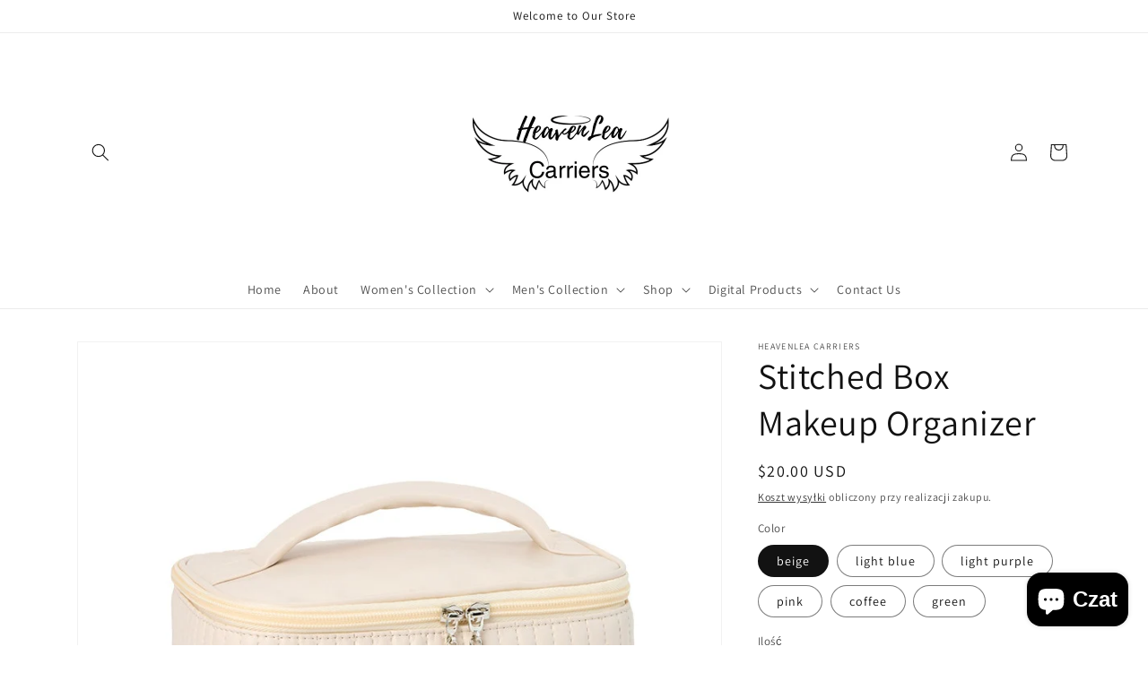

--- FILE ---
content_type: text/html; charset=utf-8
request_url: https://www.heavenleacarriers.com/pl/products/makeup-bags-for-women-travel-toiletry-cute-cases-bag-portable-solid-color-makeup-organizer-box-cosmetic-bag-neceser-pu-leather
body_size: 43660
content:
<!doctype html>
<html class="no-js" lang="pl">
  <head> 
    <meta name="facebook-domain-verification" content="f0q5efzzf6pfamij8dyoqywkblsc27" />
    <meta charset="utf-8">
    <meta http-equiv="X-UA-Compatible" content="IE=edge">
    <meta name="viewport" content="width=device-width,initial-scale=1">
    <meta name="theme-color" content="">
    <link rel="canonical" href="https://www.heavenleacarriers.com/pl/products/makeup-bags-for-women-travel-toiletry-cute-cases-bag-portable-solid-color-makeup-organizer-box-cosmetic-bag-neceser-pu-leather">
    <link rel="preconnect" href="https://cdn.shopify.com" crossorigin><link rel="preconnect" href="https://fonts.shopifycdn.com" crossorigin><title>
      Stitched Box Makeup Organizer
 &ndash; HeavenLea Carriers</title>

    
      <meta name="description" content="Elevate your travel beauty routine with our HeavenLea Carriers Stitched Box PU Leather Makeup Organizer. This stylish and versatile bag is designed with a box-shaped silhouette and features vertical stitch columns running down its sides, adding a touch of elegance to its design. Made from high-quality PU leather, this ">
    

    

<meta property="og:site_name" content="HeavenLea Carriers">
<meta property="og:url" content="https://www.heavenleacarriers.com/pl/products/makeup-bags-for-women-travel-toiletry-cute-cases-bag-portable-solid-color-makeup-organizer-box-cosmetic-bag-neceser-pu-leather">
<meta property="og:title" content="Stitched Box Makeup Organizer">
<meta property="og:type" content="product">
<meta property="og:description" content="Elevate your travel beauty routine with our HeavenLea Carriers Stitched Box PU Leather Makeup Organizer. This stylish and versatile bag is designed with a box-shaped silhouette and features vertical stitch columns running down its sides, adding a touch of elegance to its design. Made from high-quality PU leather, this "><meta property="og:image" content="http://www.heavenleacarriers.com/cdn/shop/products/S5f1fcf1c779a4f588b23cbe5614a83fa4.jpg?v=1687880021">
  <meta property="og:image:secure_url" content="https://www.heavenleacarriers.com/cdn/shop/products/S5f1fcf1c779a4f588b23cbe5614a83fa4.jpg?v=1687880021">
  <meta property="og:image:width" content="800">
  <meta property="og:image:height" content="800"><meta property="og:price:amount" content="20.00">
  <meta property="og:price:currency" content="USD"><meta name="twitter:card" content="summary_large_image">
<meta name="twitter:title" content="Stitched Box Makeup Organizer">
<meta name="twitter:description" content="Elevate your travel beauty routine with our HeavenLea Carriers Stitched Box PU Leather Makeup Organizer. This stylish and versatile bag is designed with a box-shaped silhouette and features vertical stitch columns running down its sides, adding a touch of elegance to its design. Made from high-quality PU leather, this ">


    <script src="//www.heavenleacarriers.com/cdn/shop/t/2/assets/global.js?v=149496944046504657681674363373" defer="defer"></script>
    <script>window.performance && window.performance.mark && window.performance.mark('shopify.content_for_header.start');</script><meta name="facebook-domain-verification" content="67zcus2lzvt74jssgnqnsgndnvszdp">
<meta id="shopify-digital-wallet" name="shopify-digital-wallet" content="/70692143389/digital_wallets/dialog">
<meta name="shopify-checkout-api-token" content="e8bf346f4b71b96220fea4df7fb1c3fd">
<meta id="in-context-paypal-metadata" data-shop-id="70692143389" data-venmo-supported="false" data-environment="production" data-locale="pl_PL" data-paypal-v4="true" data-currency="USD">
<link rel="alternate" hreflang="x-default" href="https://www.heavenleacarriers.com/products/makeup-bags-for-women-travel-toiletry-cute-cases-bag-portable-solid-color-makeup-organizer-box-cosmetic-bag-neceser-pu-leather">
<link rel="alternate" hreflang="en" href="https://www.heavenleacarriers.com/products/makeup-bags-for-women-travel-toiletry-cute-cases-bag-portable-solid-color-makeup-organizer-box-cosmetic-bag-neceser-pu-leather">
<link rel="alternate" hreflang="zh-Hant" href="https://www.heavenleacarriers.com/zh/products/makeup-bags-for-women-travel-toiletry-cute-cases-bag-portable-solid-color-makeup-organizer-box-cosmetic-bag-neceser-pu-leather">
<link rel="alternate" hreflang="es" href="https://www.heavenleacarriers.com/es/products/makeup-bags-for-women-travel-toiletry-cute-cases-bag-portable-solid-color-makeup-organizer-box-cosmetic-bag-neceser-pu-leather">
<link rel="alternate" hreflang="pt" href="https://www.heavenleacarriers.com/pt/products/makeup-bags-for-women-travel-toiletry-cute-cases-bag-portable-solid-color-makeup-organizer-box-cosmetic-bag-neceser-pu-leather">
<link rel="alternate" hreflang="ja" href="https://www.heavenleacarriers.com/ja/products/makeup-bags-for-women-travel-toiletry-cute-cases-bag-portable-solid-color-makeup-organizer-box-cosmetic-bag-neceser-pu-leather">
<link rel="alternate" hreflang="de" href="https://www.heavenleacarriers.com/de/products/makeup-bags-for-women-travel-toiletry-cute-cases-bag-portable-solid-color-makeup-organizer-box-cosmetic-bag-neceser-pu-leather">
<link rel="alternate" hreflang="ko" href="https://www.heavenleacarriers.com/ko/products/makeup-bags-for-women-travel-toiletry-cute-cases-bag-portable-solid-color-makeup-organizer-box-cosmetic-bag-neceser-pu-leather">
<link rel="alternate" hreflang="fr" href="https://www.heavenleacarriers.com/fr/products/makeup-bags-for-women-travel-toiletry-cute-cases-bag-portable-solid-color-makeup-organizer-box-cosmetic-bag-neceser-pu-leather">
<link rel="alternate" hreflang="vi" href="https://www.heavenleacarriers.com/vi/products/makeup-bags-for-women-travel-toiletry-cute-cases-bag-portable-solid-color-makeup-organizer-box-cosmetic-bag-neceser-pu-leather">
<link rel="alternate" hreflang="ur" href="https://www.heavenleacarriers.com/ur/products/makeup-bags-for-women-travel-toiletry-cute-cases-bag-portable-solid-color-makeup-organizer-box-cosmetic-bag-neceser-pu-leather">
<link rel="alternate" hreflang="pl" href="https://www.heavenleacarriers.com/pl/products/makeup-bags-for-women-travel-toiletry-cute-cases-bag-portable-solid-color-makeup-organizer-box-cosmetic-bag-neceser-pu-leather">
<link rel="alternate" hreflang="it" href="https://www.heavenleacarriers.com/it/products/makeup-bags-for-women-travel-toiletry-cute-cases-bag-portable-solid-color-makeup-organizer-box-cosmetic-bag-neceser-pu-leather">
<link rel="alternate" hreflang="fa" href="https://www.heavenleacarriers.com/fa/products/makeup-bags-for-women-travel-toiletry-cute-cases-bag-portable-solid-color-makeup-organizer-box-cosmetic-bag-neceser-pu-leather">
<link rel="alternate" hreflang="cs" href="https://www.heavenleacarriers.com/cs/products/makeup-bags-for-women-travel-toiletry-cute-cases-bag-portable-solid-color-makeup-organizer-box-cosmetic-bag-neceser-pu-leather">
<link rel="alternate" hreflang="ar" href="https://www.heavenleacarriers.com/ar/products/makeup-bags-for-women-travel-toiletry-cute-cases-bag-portable-solid-color-makeup-organizer-box-cosmetic-bag-neceser-pu-leather">
<link rel="alternate" hreflang="da" href="https://www.heavenleacarriers.com/da/products/makeup-bags-for-women-travel-toiletry-cute-cases-bag-portable-solid-color-makeup-organizer-box-cosmetic-bag-neceser-pu-leather">
<link rel="alternate" hreflang="nl" href="https://www.heavenleacarriers.com/nl/products/makeup-bags-for-women-travel-toiletry-cute-cases-bag-portable-solid-color-makeup-organizer-box-cosmetic-bag-neceser-pu-leather">
<link rel="alternate" hreflang="sv" href="https://www.heavenleacarriers.com/sv/products/makeup-bags-for-women-travel-toiletry-cute-cases-bag-portable-solid-color-makeup-organizer-box-cosmetic-bag-neceser-pu-leather">
<link rel="alternate" hreflang="he" href="https://www.heavenleacarriers.com/he/products/makeup-bags-for-women-travel-toiletry-cute-cases-bag-portable-solid-color-makeup-organizer-box-cosmetic-bag-neceser-pu-leather">
<link rel="alternate" hreflang="tr" href="https://www.heavenleacarriers.com/tr/products/makeup-bags-for-women-travel-toiletry-cute-cases-bag-portable-solid-color-makeup-organizer-box-cosmetic-bag-neceser-pu-leather">
<link rel="alternate" hreflang="no" href="https://www.heavenleacarriers.com/no/products/makeup-bags-for-women-travel-toiletry-cute-cases-bag-portable-solid-color-makeup-organizer-box-cosmetic-bag-neceser-pu-leather">
<link rel="alternate" hreflang="zh-Hant-AE" href="https://www.heavenleacarriers.com/zh/products/makeup-bags-for-women-travel-toiletry-cute-cases-bag-portable-solid-color-makeup-organizer-box-cosmetic-bag-neceser-pu-leather">
<link rel="alternate" hreflang="zh-Hant-AT" href="https://www.heavenleacarriers.com/zh/products/makeup-bags-for-women-travel-toiletry-cute-cases-bag-portable-solid-color-makeup-organizer-box-cosmetic-bag-neceser-pu-leather">
<link rel="alternate" hreflang="zh-Hant-AU" href="https://www.heavenleacarriers.com/zh/products/makeup-bags-for-women-travel-toiletry-cute-cases-bag-portable-solid-color-makeup-organizer-box-cosmetic-bag-neceser-pu-leather">
<link rel="alternate" hreflang="zh-Hant-BE" href="https://www.heavenleacarriers.com/zh/products/makeup-bags-for-women-travel-toiletry-cute-cases-bag-portable-solid-color-makeup-organizer-box-cosmetic-bag-neceser-pu-leather">
<link rel="alternate" hreflang="zh-Hant-CA" href="https://www.heavenleacarriers.com/zh/products/makeup-bags-for-women-travel-toiletry-cute-cases-bag-portable-solid-color-makeup-organizer-box-cosmetic-bag-neceser-pu-leather">
<link rel="alternate" hreflang="zh-Hant-CH" href="https://www.heavenleacarriers.com/zh/products/makeup-bags-for-women-travel-toiletry-cute-cases-bag-portable-solid-color-makeup-organizer-box-cosmetic-bag-neceser-pu-leather">
<link rel="alternate" hreflang="zh-Hant-CZ" href="https://www.heavenleacarriers.com/zh/products/makeup-bags-for-women-travel-toiletry-cute-cases-bag-portable-solid-color-makeup-organizer-box-cosmetic-bag-neceser-pu-leather">
<link rel="alternate" hreflang="zh-Hant-DE" href="https://www.heavenleacarriers.com/zh/products/makeup-bags-for-women-travel-toiletry-cute-cases-bag-portable-solid-color-makeup-organizer-box-cosmetic-bag-neceser-pu-leather">
<link rel="alternate" hreflang="zh-Hant-DK" href="https://www.heavenleacarriers.com/zh/products/makeup-bags-for-women-travel-toiletry-cute-cases-bag-portable-solid-color-makeup-organizer-box-cosmetic-bag-neceser-pu-leather">
<link rel="alternate" hreflang="zh-Hant-ES" href="https://www.heavenleacarriers.com/zh/products/makeup-bags-for-women-travel-toiletry-cute-cases-bag-portable-solid-color-makeup-organizer-box-cosmetic-bag-neceser-pu-leather">
<link rel="alternate" hreflang="zh-Hant-FI" href="https://www.heavenleacarriers.com/zh/products/makeup-bags-for-women-travel-toiletry-cute-cases-bag-portable-solid-color-makeup-organizer-box-cosmetic-bag-neceser-pu-leather">
<link rel="alternate" hreflang="zh-Hant-FR" href="https://www.heavenleacarriers.com/zh/products/makeup-bags-for-women-travel-toiletry-cute-cases-bag-portable-solid-color-makeup-organizer-box-cosmetic-bag-neceser-pu-leather">
<link rel="alternate" hreflang="zh-Hant-GB" href="https://www.heavenleacarriers.com/zh/products/makeup-bags-for-women-travel-toiletry-cute-cases-bag-portable-solid-color-makeup-organizer-box-cosmetic-bag-neceser-pu-leather">
<link rel="alternate" hreflang="zh-Hant-HK" href="https://www.heavenleacarriers.com/zh/products/makeup-bags-for-women-travel-toiletry-cute-cases-bag-portable-solid-color-makeup-organizer-box-cosmetic-bag-neceser-pu-leather">
<link rel="alternate" hreflang="zh-Hant-IE" href="https://www.heavenleacarriers.com/zh/products/makeup-bags-for-women-travel-toiletry-cute-cases-bag-portable-solid-color-makeup-organizer-box-cosmetic-bag-neceser-pu-leather">
<link rel="alternate" hreflang="zh-Hant-IL" href="https://www.heavenleacarriers.com/zh/products/makeup-bags-for-women-travel-toiletry-cute-cases-bag-portable-solid-color-makeup-organizer-box-cosmetic-bag-neceser-pu-leather">
<link rel="alternate" hreflang="zh-Hant-IT" href="https://www.heavenleacarriers.com/zh/products/makeup-bags-for-women-travel-toiletry-cute-cases-bag-portable-solid-color-makeup-organizer-box-cosmetic-bag-neceser-pu-leather">
<link rel="alternate" hreflang="zh-Hant-JP" href="https://www.heavenleacarriers.com/zh/products/makeup-bags-for-women-travel-toiletry-cute-cases-bag-portable-solid-color-makeup-organizer-box-cosmetic-bag-neceser-pu-leather">
<link rel="alternate" hreflang="zh-Hant-KR" href="https://www.heavenleacarriers.com/zh/products/makeup-bags-for-women-travel-toiletry-cute-cases-bag-portable-solid-color-makeup-organizer-box-cosmetic-bag-neceser-pu-leather">
<link rel="alternate" hreflang="zh-Hant-MY" href="https://www.heavenleacarriers.com/zh/products/makeup-bags-for-women-travel-toiletry-cute-cases-bag-portable-solid-color-makeup-organizer-box-cosmetic-bag-neceser-pu-leather">
<link rel="alternate" hreflang="zh-Hant-NL" href="https://www.heavenleacarriers.com/zh/products/makeup-bags-for-women-travel-toiletry-cute-cases-bag-portable-solid-color-makeup-organizer-box-cosmetic-bag-neceser-pu-leather">
<link rel="alternate" hreflang="zh-Hant-NO" href="https://www.heavenleacarriers.com/zh/products/makeup-bags-for-women-travel-toiletry-cute-cases-bag-portable-solid-color-makeup-organizer-box-cosmetic-bag-neceser-pu-leather">
<link rel="alternate" hreflang="zh-Hant-NZ" href="https://www.heavenleacarriers.com/zh/products/makeup-bags-for-women-travel-toiletry-cute-cases-bag-portable-solid-color-makeup-organizer-box-cosmetic-bag-neceser-pu-leather">
<link rel="alternate" hreflang="zh-Hant-PL" href="https://www.heavenleacarriers.com/zh/products/makeup-bags-for-women-travel-toiletry-cute-cases-bag-portable-solid-color-makeup-organizer-box-cosmetic-bag-neceser-pu-leather">
<link rel="alternate" hreflang="zh-Hant-PT" href="https://www.heavenleacarriers.com/zh/products/makeup-bags-for-women-travel-toiletry-cute-cases-bag-portable-solid-color-makeup-organizer-box-cosmetic-bag-neceser-pu-leather">
<link rel="alternate" hreflang="zh-Hant-SE" href="https://www.heavenleacarriers.com/zh/products/makeup-bags-for-women-travel-toiletry-cute-cases-bag-portable-solid-color-makeup-organizer-box-cosmetic-bag-neceser-pu-leather">
<link rel="alternate" hreflang="zh-Hant-SG" href="https://www.heavenleacarriers.com/zh/products/makeup-bags-for-women-travel-toiletry-cute-cases-bag-portable-solid-color-makeup-organizer-box-cosmetic-bag-neceser-pu-leather">
<link rel="alternate" hreflang="zh-Hant-US" href="https://www.heavenleacarriers.com/zh/products/makeup-bags-for-women-travel-toiletry-cute-cases-bag-portable-solid-color-makeup-organizer-box-cosmetic-bag-neceser-pu-leather">
<link rel="alternate" type="application/json+oembed" href="https://www.heavenleacarriers.com/pl/products/makeup-bags-for-women-travel-toiletry-cute-cases-bag-portable-solid-color-makeup-organizer-box-cosmetic-bag-neceser-pu-leather.oembed">
<script async="async" src="/checkouts/internal/preloads.js?locale=pl-US"></script>
<script id="apple-pay-shop-capabilities" type="application/json">{"shopId":70692143389,"countryCode":"US","currencyCode":"USD","merchantCapabilities":["supports3DS"],"merchantId":"gid:\/\/shopify\/Shop\/70692143389","merchantName":"HeavenLea Carriers","requiredBillingContactFields":["postalAddress","email"],"requiredShippingContactFields":["postalAddress","email"],"shippingType":"shipping","supportedNetworks":["visa","masterCard","amex","discover","elo","jcb"],"total":{"type":"pending","label":"HeavenLea Carriers","amount":"1.00"},"shopifyPaymentsEnabled":true,"supportsSubscriptions":true}</script>
<script id="shopify-features" type="application/json">{"accessToken":"e8bf346f4b71b96220fea4df7fb1c3fd","betas":["rich-media-storefront-analytics"],"domain":"www.heavenleacarriers.com","predictiveSearch":true,"shopId":70692143389,"locale":"pl"}</script>
<script>var Shopify = Shopify || {};
Shopify.shop = "michalleadesign.myshopify.com";
Shopify.locale = "pl";
Shopify.currency = {"active":"USD","rate":"1.0"};
Shopify.country = "US";
Shopify.theme = {"name":"Dawn","id":142118846749,"schema_name":"Dawn","schema_version":"7.0.1","theme_store_id":887,"role":"main"};
Shopify.theme.handle = "null";
Shopify.theme.style = {"id":null,"handle":null};
Shopify.cdnHost = "www.heavenleacarriers.com/cdn";
Shopify.routes = Shopify.routes || {};
Shopify.routes.root = "/pl/";</script>
<script type="module">!function(o){(o.Shopify=o.Shopify||{}).modules=!0}(window);</script>
<script>!function(o){function n(){var o=[];function n(){o.push(Array.prototype.slice.apply(arguments))}return n.q=o,n}var t=o.Shopify=o.Shopify||{};t.loadFeatures=n(),t.autoloadFeatures=n()}(window);</script>
<script id="shop-js-analytics" type="application/json">{"pageType":"product"}</script>
<script defer="defer" async type="module" src="//www.heavenleacarriers.com/cdn/shopifycloud/shop-js/modules/v2/client.init-shop-cart-sync_CBup9hwf.pl.esm.js"></script>
<script defer="defer" async type="module" src="//www.heavenleacarriers.com/cdn/shopifycloud/shop-js/modules/v2/chunk.common_D_ekSGzr.esm.js"></script>
<script defer="defer" async type="module" src="//www.heavenleacarriers.com/cdn/shopifycloud/shop-js/modules/v2/chunk.modal_Djuln7dH.esm.js"></script>
<script type="module">
  await import("//www.heavenleacarriers.com/cdn/shopifycloud/shop-js/modules/v2/client.init-shop-cart-sync_CBup9hwf.pl.esm.js");
await import("//www.heavenleacarriers.com/cdn/shopifycloud/shop-js/modules/v2/chunk.common_D_ekSGzr.esm.js");
await import("//www.heavenleacarriers.com/cdn/shopifycloud/shop-js/modules/v2/chunk.modal_Djuln7dH.esm.js");

  window.Shopify.SignInWithShop?.initShopCartSync?.({"fedCMEnabled":true,"windoidEnabled":true});

</script>
<script>(function() {
  var isLoaded = false;
  function asyncLoad() {
    if (isLoaded) return;
    isLoaded = true;
    var urls = ["\/\/cdn.shopify.com\/proxy\/e7dfb57f78a25a0dd0ec8f312f9670b79cdeeadef8d8206aa6ef2178d4097937\/api.goaffpro.com\/loader.js?shop=michalleadesign.myshopify.com\u0026sp-cache-control=cHVibGljLCBtYXgtYWdlPTkwMA","https:\/\/sdks.automizely.com\/conversions\/v1\/conversions.js?app_connection_id=dd5b31f3829c4410a2736c4359cdb5cd\u0026mapped_org_id=bfe9999b628940339fdc01b222172e5e_v1\u0026shop=michalleadesign.myshopify.com"];
    for (var i = 0; i < urls.length; i++) {
      var s = document.createElement('script');
      s.type = 'text/javascript';
      s.async = true;
      s.src = urls[i];
      var x = document.getElementsByTagName('script')[0];
      x.parentNode.insertBefore(s, x);
    }
  };
  if(window.attachEvent) {
    window.attachEvent('onload', asyncLoad);
  } else {
    window.addEventListener('load', asyncLoad, false);
  }
})();</script>
<script id="__st">var __st={"a":70692143389,"offset":-21600,"reqid":"e0b45e7b-16c0-4741-8cca-94ae1a408499-1769146133","pageurl":"www.heavenleacarriers.com\/pl\/products\/makeup-bags-for-women-travel-toiletry-cute-cases-bag-portable-solid-color-makeup-organizer-box-cosmetic-bag-neceser-pu-leather","u":"419af2172940","p":"product","rtyp":"product","rid":8402587943197};</script>
<script>window.ShopifyPaypalV4VisibilityTracking = true;</script>
<script id="captcha-bootstrap">!function(){'use strict';const t='contact',e='account',n='new_comment',o=[[t,t],['blogs',n],['comments',n],[t,'customer']],c=[[e,'customer_login'],[e,'guest_login'],[e,'recover_customer_password'],[e,'create_customer']],r=t=>t.map((([t,e])=>`form[action*='/${t}']:not([data-nocaptcha='true']) input[name='form_type'][value='${e}']`)).join(','),a=t=>()=>t?[...document.querySelectorAll(t)].map((t=>t.form)):[];function s(){const t=[...o],e=r(t);return a(e)}const i='password',u='form_key',d=['recaptcha-v3-token','g-recaptcha-response','h-captcha-response',i],f=()=>{try{return window.sessionStorage}catch{return}},m='__shopify_v',_=t=>t.elements[u];function p(t,e,n=!1){try{const o=window.sessionStorage,c=JSON.parse(o.getItem(e)),{data:r}=function(t){const{data:e,action:n}=t;return t[m]||n?{data:e,action:n}:{data:t,action:n}}(c);for(const[e,n]of Object.entries(r))t.elements[e]&&(t.elements[e].value=n);n&&o.removeItem(e)}catch(o){console.error('form repopulation failed',{error:o})}}const l='form_type',E='cptcha';function T(t){t.dataset[E]=!0}const w=window,h=w.document,L='Shopify',v='ce_forms',y='captcha';let A=!1;((t,e)=>{const n=(g='f06e6c50-85a8-45c8-87d0-21a2b65856fe',I='https://cdn.shopify.com/shopifycloud/storefront-forms-hcaptcha/ce_storefront_forms_captcha_hcaptcha.v1.5.2.iife.js',D={infoText:'Chronione przez hCaptcha',privacyText:'Prywatność',termsText:'Warunki'},(t,e,n)=>{const o=w[L][v],c=o.bindForm;if(c)return c(t,g,e,D).then(n);var r;o.q.push([[t,g,e,D],n]),r=I,A||(h.body.append(Object.assign(h.createElement('script'),{id:'captcha-provider',async:!0,src:r})),A=!0)});var g,I,D;w[L]=w[L]||{},w[L][v]=w[L][v]||{},w[L][v].q=[],w[L][y]=w[L][y]||{},w[L][y].protect=function(t,e){n(t,void 0,e),T(t)},Object.freeze(w[L][y]),function(t,e,n,w,h,L){const[v,y,A,g]=function(t,e,n){const i=e?o:[],u=t?c:[],d=[...i,...u],f=r(d),m=r(i),_=r(d.filter((([t,e])=>n.includes(e))));return[a(f),a(m),a(_),s()]}(w,h,L),I=t=>{const e=t.target;return e instanceof HTMLFormElement?e:e&&e.form},D=t=>v().includes(t);t.addEventListener('submit',(t=>{const e=I(t);if(!e)return;const n=D(e)&&!e.dataset.hcaptchaBound&&!e.dataset.recaptchaBound,o=_(e),c=g().includes(e)&&(!o||!o.value);(n||c)&&t.preventDefault(),c&&!n&&(function(t){try{if(!f())return;!function(t){const e=f();if(!e)return;const n=_(t);if(!n)return;const o=n.value;o&&e.removeItem(o)}(t);const e=Array.from(Array(32),(()=>Math.random().toString(36)[2])).join('');!function(t,e){_(t)||t.append(Object.assign(document.createElement('input'),{type:'hidden',name:u})),t.elements[u].value=e}(t,e),function(t,e){const n=f();if(!n)return;const o=[...t.querySelectorAll(`input[type='${i}']`)].map((({name:t})=>t)),c=[...d,...o],r={};for(const[a,s]of new FormData(t).entries())c.includes(a)||(r[a]=s);n.setItem(e,JSON.stringify({[m]:1,action:t.action,data:r}))}(t,e)}catch(e){console.error('failed to persist form',e)}}(e),e.submit())}));const S=(t,e)=>{t&&!t.dataset[E]&&(n(t,e.some((e=>e===t))),T(t))};for(const o of['focusin','change'])t.addEventListener(o,(t=>{const e=I(t);D(e)&&S(e,y())}));const B=e.get('form_key'),M=e.get(l),P=B&&M;t.addEventListener('DOMContentLoaded',(()=>{const t=y();if(P)for(const e of t)e.elements[l].value===M&&p(e,B);[...new Set([...A(),...v().filter((t=>'true'===t.dataset.shopifyCaptcha))])].forEach((e=>S(e,t)))}))}(h,new URLSearchParams(w.location.search),n,t,e,['guest_login'])})(!0,!0)}();</script>
<script integrity="sha256-4kQ18oKyAcykRKYeNunJcIwy7WH5gtpwJnB7kiuLZ1E=" data-source-attribution="shopify.loadfeatures" defer="defer" src="//www.heavenleacarriers.com/cdn/shopifycloud/storefront/assets/storefront/load_feature-a0a9edcb.js" crossorigin="anonymous"></script>
<script data-source-attribution="shopify.dynamic_checkout.dynamic.init">var Shopify=Shopify||{};Shopify.PaymentButton=Shopify.PaymentButton||{isStorefrontPortableWallets:!0,init:function(){window.Shopify.PaymentButton.init=function(){};var t=document.createElement("script");t.src="https://www.heavenleacarriers.com/cdn/shopifycloud/portable-wallets/latest/portable-wallets.pl.js",t.type="module",document.head.appendChild(t)}};
</script>
<script data-source-attribution="shopify.dynamic_checkout.buyer_consent">
  function portableWalletsHideBuyerConsent(e){var t=document.getElementById("shopify-buyer-consent"),n=document.getElementById("shopify-subscription-policy-button");t&&n&&(t.classList.add("hidden"),t.setAttribute("aria-hidden","true"),n.removeEventListener("click",e))}function portableWalletsShowBuyerConsent(e){var t=document.getElementById("shopify-buyer-consent"),n=document.getElementById("shopify-subscription-policy-button");t&&n&&(t.classList.remove("hidden"),t.removeAttribute("aria-hidden"),n.addEventListener("click",e))}window.Shopify?.PaymentButton&&(window.Shopify.PaymentButton.hideBuyerConsent=portableWalletsHideBuyerConsent,window.Shopify.PaymentButton.showBuyerConsent=portableWalletsShowBuyerConsent);
</script>
<script>
  function portableWalletsCleanup(e){e&&e.src&&console.error("Failed to load portable wallets script "+e.src);var t=document.querySelectorAll("shopify-accelerated-checkout .shopify-payment-button__skeleton, shopify-accelerated-checkout-cart .wallet-cart-button__skeleton"),e=document.getElementById("shopify-buyer-consent");for(let e=0;e<t.length;e++)t[e].remove();e&&e.remove()}function portableWalletsNotLoadedAsModule(e){e instanceof ErrorEvent&&"string"==typeof e.message&&e.message.includes("import.meta")&&"string"==typeof e.filename&&e.filename.includes("portable-wallets")&&(window.removeEventListener("error",portableWalletsNotLoadedAsModule),window.Shopify.PaymentButton.failedToLoad=e,"loading"===document.readyState?document.addEventListener("DOMContentLoaded",window.Shopify.PaymentButton.init):window.Shopify.PaymentButton.init())}window.addEventListener("error",portableWalletsNotLoadedAsModule);
</script>

<script type="module" src="https://www.heavenleacarriers.com/cdn/shopifycloud/portable-wallets/latest/portable-wallets.pl.js" onError="portableWalletsCleanup(this)" crossorigin="anonymous"></script>
<script nomodule>
  document.addEventListener("DOMContentLoaded", portableWalletsCleanup);
</script>

<link id="shopify-accelerated-checkout-styles" rel="stylesheet" media="screen" href="https://www.heavenleacarriers.com/cdn/shopifycloud/portable-wallets/latest/accelerated-checkout-backwards-compat.css" crossorigin="anonymous">
<style id="shopify-accelerated-checkout-cart">
        #shopify-buyer-consent {
  margin-top: 1em;
  display: inline-block;
  width: 100%;
}

#shopify-buyer-consent.hidden {
  display: none;
}

#shopify-subscription-policy-button {
  background: none;
  border: none;
  padding: 0;
  text-decoration: underline;
  font-size: inherit;
  cursor: pointer;
}

#shopify-subscription-policy-button::before {
  box-shadow: none;
}

      </style>
<script id="sections-script" data-sections="header,footer" defer="defer" src="//www.heavenleacarriers.com/cdn/shop/t/2/compiled_assets/scripts.js?v=446"></script>
<script>window.performance && window.performance.mark && window.performance.mark('shopify.content_for_header.end');</script>


    <style data-shopify>
      @font-face {
  font-family: Assistant;
  font-weight: 400;
  font-style: normal;
  font-display: swap;
  src: url("//www.heavenleacarriers.com/cdn/fonts/assistant/assistant_n4.9120912a469cad1cc292572851508ca49d12e768.woff2") format("woff2"),
       url("//www.heavenleacarriers.com/cdn/fonts/assistant/assistant_n4.6e9875ce64e0fefcd3f4446b7ec9036b3ddd2985.woff") format("woff");
}

      @font-face {
  font-family: Assistant;
  font-weight: 700;
  font-style: normal;
  font-display: swap;
  src: url("//www.heavenleacarriers.com/cdn/fonts/assistant/assistant_n7.bf44452348ec8b8efa3aa3068825305886b1c83c.woff2") format("woff2"),
       url("//www.heavenleacarriers.com/cdn/fonts/assistant/assistant_n7.0c887fee83f6b3bda822f1150b912c72da0f7b64.woff") format("woff");
}

      
      
      @font-face {
  font-family: Assistant;
  font-weight: 400;
  font-style: normal;
  font-display: swap;
  src: url("//www.heavenleacarriers.com/cdn/fonts/assistant/assistant_n4.9120912a469cad1cc292572851508ca49d12e768.woff2") format("woff2"),
       url("//www.heavenleacarriers.com/cdn/fonts/assistant/assistant_n4.6e9875ce64e0fefcd3f4446b7ec9036b3ddd2985.woff") format("woff");
}


      :root {
        --font-body-family: Assistant, sans-serif;
        --font-body-style: normal;
        --font-body-weight: 400;
        --font-body-weight-bold: 700;

        --font-heading-family: Assistant, sans-serif;
        --font-heading-style: normal;
        --font-heading-weight: 400;

        --font-body-scale: 1.0;
        --font-heading-scale: 1.0;

        --color-base-text: 18, 18, 18;
        --color-shadow: 18, 18, 18;
        --color-base-background-1: 255, 255, 255;
        --color-base-background-2: 243, 243, 243;
        --color-base-solid-button-labels: 255, 255, 255;
        --color-base-outline-button-labels: 18, 18, 18;
        --color-base-accent-1: 18, 18, 18;
        --color-base-accent-2: 51, 79, 180;
        --payment-terms-background-color: #ffffff;

        --gradient-base-background-1: #ffffff;
        --gradient-base-background-2: #f3f3f3;
        --gradient-base-accent-1: #121212;
        --gradient-base-accent-2: #334fb4;

        --media-padding: px;
        --media-border-opacity: 0.05;
        --media-border-width: 1px;
        --media-radius: 0px;
        --media-shadow-opacity: 0.0;
        --media-shadow-horizontal-offset: 0px;
        --media-shadow-vertical-offset: 4px;
        --media-shadow-blur-radius: 5px;
        --media-shadow-visible: 0;

        --page-width: 120rem;
        --page-width-margin: 0rem;

        --product-card-image-padding: 0.0rem;
        --product-card-corner-radius: 0.0rem;
        --product-card-text-alignment: left;
        --product-card-border-width: 0.0rem;
        --product-card-border-opacity: 0.1;
        --product-card-shadow-opacity: 0.0;
        --product-card-shadow-visible: 0;
        --product-card-shadow-horizontal-offset: 0.0rem;
        --product-card-shadow-vertical-offset: 0.4rem;
        --product-card-shadow-blur-radius: 0.5rem;

        --collection-card-image-padding: 0.0rem;
        --collection-card-corner-radius: 0.0rem;
        --collection-card-text-alignment: left;
        --collection-card-border-width: 0.0rem;
        --collection-card-border-opacity: 0.1;
        --collection-card-shadow-opacity: 0.0;
        --collection-card-shadow-visible: 0;
        --collection-card-shadow-horizontal-offset: 0.0rem;
        --collection-card-shadow-vertical-offset: 0.4rem;
        --collection-card-shadow-blur-radius: 0.5rem;

        --blog-card-image-padding: 0.0rem;
        --blog-card-corner-radius: 0.0rem;
        --blog-card-text-alignment: left;
        --blog-card-border-width: 0.0rem;
        --blog-card-border-opacity: 0.1;
        --blog-card-shadow-opacity: 0.0;
        --blog-card-shadow-visible: 0;
        --blog-card-shadow-horizontal-offset: 0.0rem;
        --blog-card-shadow-vertical-offset: 0.4rem;
        --blog-card-shadow-blur-radius: 0.5rem;

        --badge-corner-radius: 4.0rem;

        --popup-border-width: 1px;
        --popup-border-opacity: 0.1;
        --popup-corner-radius: 0px;
        --popup-shadow-opacity: 0.0;
        --popup-shadow-horizontal-offset: 0px;
        --popup-shadow-vertical-offset: 4px;
        --popup-shadow-blur-radius: 5px;

        --drawer-border-width: 1px;
        --drawer-border-opacity: 0.1;
        --drawer-shadow-opacity: 0.0;
        --drawer-shadow-horizontal-offset: 0px;
        --drawer-shadow-vertical-offset: 4px;
        --drawer-shadow-blur-radius: 5px;

        --spacing-sections-desktop: 0px;
        --spacing-sections-mobile: 0px;

        --grid-desktop-vertical-spacing: 8px;
        --grid-desktop-horizontal-spacing: 8px;
        --grid-mobile-vertical-spacing: 4px;
        --grid-mobile-horizontal-spacing: 4px;

        --text-boxes-border-opacity: 0.1;
        --text-boxes-border-width: 0px;
        --text-boxes-radius: 0px;
        --text-boxes-shadow-opacity: 0.0;
        --text-boxes-shadow-visible: 0;
        --text-boxes-shadow-horizontal-offset: 0px;
        --text-boxes-shadow-vertical-offset: 4px;
        --text-boxes-shadow-blur-radius: 5px;

        --buttons-radius: 0px;
        --buttons-radius-outset: 0px;
        --buttons-border-width: 1px;
        --buttons-border-opacity: 1.0;
        --buttons-shadow-opacity: 0.0;
        --buttons-shadow-visible: 0;
        --buttons-shadow-horizontal-offset: 0px;
        --buttons-shadow-vertical-offset: 4px;
        --buttons-shadow-blur-radius: 5px;
        --buttons-border-offset: 0px;

        --inputs-radius: 0px;
        --inputs-border-width: 1px;
        --inputs-border-opacity: 0.55;
        --inputs-shadow-opacity: 0.0;
        --inputs-shadow-horizontal-offset: 0px;
        --inputs-margin-offset: 0px;
        --inputs-shadow-vertical-offset: 4px;
        --inputs-shadow-blur-radius: 5px;
        --inputs-radius-outset: 0px;

        --variant-pills-radius: 40px;
        --variant-pills-border-width: 1px;
        --variant-pills-border-opacity: 0.55;
        --variant-pills-shadow-opacity: 0.0;
        --variant-pills-shadow-horizontal-offset: 0px;
        --variant-pills-shadow-vertical-offset: 4px;
        --variant-pills-shadow-blur-radius: 5px;
      }

      *,
      *::before,
      *::after {
        box-sizing: inherit;
      }

      html {
        box-sizing: border-box;
        font-size: calc(var(--font-body-scale) * 62.5%);
        height: 100%;
      }

      body {
        display: grid;
        grid-template-rows: auto auto 1fr auto;
        grid-template-columns: 100%;
        min-height: 100%;
        margin: 0;
        font-size: 1.5rem;
        letter-spacing: 0.06rem;
        line-height: calc(1 + 0.8 / var(--font-body-scale));
        font-family: var(--font-body-family);
        font-style: var(--font-body-style);
        font-weight: var(--font-body-weight);
      }

      @media screen and (min-width: 750px) {
        body {
          font-size: 1.6rem;
        }
      }
    </style>

    <link href="//www.heavenleacarriers.com/cdn/shop/t/2/assets/base.css?v=88290808517547527771674363374" rel="stylesheet" type="text/css" media="all" />
<link rel="preload" as="font" href="//www.heavenleacarriers.com/cdn/fonts/assistant/assistant_n4.9120912a469cad1cc292572851508ca49d12e768.woff2" type="font/woff2" crossorigin><link rel="preload" as="font" href="//www.heavenleacarriers.com/cdn/fonts/assistant/assistant_n4.9120912a469cad1cc292572851508ca49d12e768.woff2" type="font/woff2" crossorigin><link rel="stylesheet" href="//www.heavenleacarriers.com/cdn/shop/t/2/assets/component-predictive-search.css?v=83512081251802922551674363373" media="print" onload="this.media='all'"><script>document.documentElement.className = document.documentElement.className.replace('no-js', 'js');
    if (Shopify.designMode) {
      document.documentElement.classList.add('shopify-design-mode');
    }
    </script>
  
	<script>var loox_global_hash = '1697155060976';</script><script>var visitor_level_referral = {"active":true,"rtl":false,"position":"right","button_text":"Get reward!","button_bg_color":"121212","button_text_color":"ffffff","display_on_home_page":true,"display_on_product_page":true,"display_on_cart_page":true,"display_on_other_pages":true,"hide_on_mobile":false,"sidebar_visible":true};
</script><style>.loox-reviews-default { max-width: 1200px; margin: 0 auto; }.loox-rating .loox-icon { color:#EBBF20; }</style>
<script src="https://cdn.shopify.com/extensions/e8878072-2f6b-4e89-8082-94b04320908d/inbox-1254/assets/inbox-chat-loader.js" type="text/javascript" defer="defer"></script>
<link href="https://monorail-edge.shopifysvc.com" rel="dns-prefetch">
<script>(function(){if ("sendBeacon" in navigator && "performance" in window) {try {var session_token_from_headers = performance.getEntriesByType('navigation')[0].serverTiming.find(x => x.name == '_s').description;} catch {var session_token_from_headers = undefined;}var session_cookie_matches = document.cookie.match(/_shopify_s=([^;]*)/);var session_token_from_cookie = session_cookie_matches && session_cookie_matches.length === 2 ? session_cookie_matches[1] : "";var session_token = session_token_from_headers || session_token_from_cookie || "";function handle_abandonment_event(e) {var entries = performance.getEntries().filter(function(entry) {return /monorail-edge.shopifysvc.com/.test(entry.name);});if (!window.abandonment_tracked && entries.length === 0) {window.abandonment_tracked = true;var currentMs = Date.now();var navigation_start = performance.timing.navigationStart;var payload = {shop_id: 70692143389,url: window.location.href,navigation_start,duration: currentMs - navigation_start,session_token,page_type: "product"};window.navigator.sendBeacon("https://monorail-edge.shopifysvc.com/v1/produce", JSON.stringify({schema_id: "online_store_buyer_site_abandonment/1.1",payload: payload,metadata: {event_created_at_ms: currentMs,event_sent_at_ms: currentMs}}));}}window.addEventListener('pagehide', handle_abandonment_event);}}());</script>
<script id="web-pixels-manager-setup">(function e(e,d,r,n,o){if(void 0===o&&(o={}),!Boolean(null===(a=null===(i=window.Shopify)||void 0===i?void 0:i.analytics)||void 0===a?void 0:a.replayQueue)){var i,a;window.Shopify=window.Shopify||{};var t=window.Shopify;t.analytics=t.analytics||{};var s=t.analytics;s.replayQueue=[],s.publish=function(e,d,r){return s.replayQueue.push([e,d,r]),!0};try{self.performance.mark("wpm:start")}catch(e){}var l=function(){var e={modern:/Edge?\/(1{2}[4-9]|1[2-9]\d|[2-9]\d{2}|\d{4,})\.\d+(\.\d+|)|Firefox\/(1{2}[4-9]|1[2-9]\d|[2-9]\d{2}|\d{4,})\.\d+(\.\d+|)|Chrom(ium|e)\/(9{2}|\d{3,})\.\d+(\.\d+|)|(Maci|X1{2}).+ Version\/(15\.\d+|(1[6-9]|[2-9]\d|\d{3,})\.\d+)([,.]\d+|)( \(\w+\)|)( Mobile\/\w+|) Safari\/|Chrome.+OPR\/(9{2}|\d{3,})\.\d+\.\d+|(CPU[ +]OS|iPhone[ +]OS|CPU[ +]iPhone|CPU IPhone OS|CPU iPad OS)[ +]+(15[._]\d+|(1[6-9]|[2-9]\d|\d{3,})[._]\d+)([._]\d+|)|Android:?[ /-](13[3-9]|1[4-9]\d|[2-9]\d{2}|\d{4,})(\.\d+|)(\.\d+|)|Android.+Firefox\/(13[5-9]|1[4-9]\d|[2-9]\d{2}|\d{4,})\.\d+(\.\d+|)|Android.+Chrom(ium|e)\/(13[3-9]|1[4-9]\d|[2-9]\d{2}|\d{4,})\.\d+(\.\d+|)|SamsungBrowser\/([2-9]\d|\d{3,})\.\d+/,legacy:/Edge?\/(1[6-9]|[2-9]\d|\d{3,})\.\d+(\.\d+|)|Firefox\/(5[4-9]|[6-9]\d|\d{3,})\.\d+(\.\d+|)|Chrom(ium|e)\/(5[1-9]|[6-9]\d|\d{3,})\.\d+(\.\d+|)([\d.]+$|.*Safari\/(?![\d.]+ Edge\/[\d.]+$))|(Maci|X1{2}).+ Version\/(10\.\d+|(1[1-9]|[2-9]\d|\d{3,})\.\d+)([,.]\d+|)( \(\w+\)|)( Mobile\/\w+|) Safari\/|Chrome.+OPR\/(3[89]|[4-9]\d|\d{3,})\.\d+\.\d+|(CPU[ +]OS|iPhone[ +]OS|CPU[ +]iPhone|CPU IPhone OS|CPU iPad OS)[ +]+(10[._]\d+|(1[1-9]|[2-9]\d|\d{3,})[._]\d+)([._]\d+|)|Android:?[ /-](13[3-9]|1[4-9]\d|[2-9]\d{2}|\d{4,})(\.\d+|)(\.\d+|)|Mobile Safari.+OPR\/([89]\d|\d{3,})\.\d+\.\d+|Android.+Firefox\/(13[5-9]|1[4-9]\d|[2-9]\d{2}|\d{4,})\.\d+(\.\d+|)|Android.+Chrom(ium|e)\/(13[3-9]|1[4-9]\d|[2-9]\d{2}|\d{4,})\.\d+(\.\d+|)|Android.+(UC? ?Browser|UCWEB|U3)[ /]?(15\.([5-9]|\d{2,})|(1[6-9]|[2-9]\d|\d{3,})\.\d+)\.\d+|SamsungBrowser\/(5\.\d+|([6-9]|\d{2,})\.\d+)|Android.+MQ{2}Browser\/(14(\.(9|\d{2,})|)|(1[5-9]|[2-9]\d|\d{3,})(\.\d+|))(\.\d+|)|K[Aa][Ii]OS\/(3\.\d+|([4-9]|\d{2,})\.\d+)(\.\d+|)/},d=e.modern,r=e.legacy,n=navigator.userAgent;return n.match(d)?"modern":n.match(r)?"legacy":"unknown"}(),u="modern"===l?"modern":"legacy",c=(null!=n?n:{modern:"",legacy:""})[u],f=function(e){return[e.baseUrl,"/wpm","/b",e.hashVersion,"modern"===e.buildTarget?"m":"l",".js"].join("")}({baseUrl:d,hashVersion:r,buildTarget:u}),m=function(e){var d=e.version,r=e.bundleTarget,n=e.surface,o=e.pageUrl,i=e.monorailEndpoint;return{emit:function(e){var a=e.status,t=e.errorMsg,s=(new Date).getTime(),l=JSON.stringify({metadata:{event_sent_at_ms:s},events:[{schema_id:"web_pixels_manager_load/3.1",payload:{version:d,bundle_target:r,page_url:o,status:a,surface:n,error_msg:t},metadata:{event_created_at_ms:s}}]});if(!i)return console&&console.warn&&console.warn("[Web Pixels Manager] No Monorail endpoint provided, skipping logging."),!1;try{return self.navigator.sendBeacon.bind(self.navigator)(i,l)}catch(e){}var u=new XMLHttpRequest;try{return u.open("POST",i,!0),u.setRequestHeader("Content-Type","text/plain"),u.send(l),!0}catch(e){return console&&console.warn&&console.warn("[Web Pixels Manager] Got an unhandled error while logging to Monorail."),!1}}}}({version:r,bundleTarget:l,surface:e.surface,pageUrl:self.location.href,monorailEndpoint:e.monorailEndpoint});try{o.browserTarget=l,function(e){var d=e.src,r=e.async,n=void 0===r||r,o=e.onload,i=e.onerror,a=e.sri,t=e.scriptDataAttributes,s=void 0===t?{}:t,l=document.createElement("script"),u=document.querySelector("head"),c=document.querySelector("body");if(l.async=n,l.src=d,a&&(l.integrity=a,l.crossOrigin="anonymous"),s)for(var f in s)if(Object.prototype.hasOwnProperty.call(s,f))try{l.dataset[f]=s[f]}catch(e){}if(o&&l.addEventListener("load",o),i&&l.addEventListener("error",i),u)u.appendChild(l);else{if(!c)throw new Error("Did not find a head or body element to append the script");c.appendChild(l)}}({src:f,async:!0,onload:function(){if(!function(){var e,d;return Boolean(null===(d=null===(e=window.Shopify)||void 0===e?void 0:e.analytics)||void 0===d?void 0:d.initialized)}()){var d=window.webPixelsManager.init(e)||void 0;if(d){var r=window.Shopify.analytics;r.replayQueue.forEach((function(e){var r=e[0],n=e[1],o=e[2];d.publishCustomEvent(r,n,o)})),r.replayQueue=[],r.publish=d.publishCustomEvent,r.visitor=d.visitor,r.initialized=!0}}},onerror:function(){return m.emit({status:"failed",errorMsg:"".concat(f," has failed to load")})},sri:function(e){var d=/^sha384-[A-Za-z0-9+/=]+$/;return"string"==typeof e&&d.test(e)}(c)?c:"",scriptDataAttributes:o}),m.emit({status:"loading"})}catch(e){m.emit({status:"failed",errorMsg:(null==e?void 0:e.message)||"Unknown error"})}}})({shopId: 70692143389,storefrontBaseUrl: "https://www.heavenleacarriers.com",extensionsBaseUrl: "https://extensions.shopifycdn.com/cdn/shopifycloud/web-pixels-manager",monorailEndpoint: "https://monorail-edge.shopifysvc.com/unstable/produce_batch",surface: "storefront-renderer",enabledBetaFlags: ["2dca8a86"],webPixelsConfigList: [{"id":"1503330589","configuration":"{\"shop\":\"michalleadesign.myshopify.com\",\"cookie_duration\":\"604800\"}","eventPayloadVersion":"v1","runtimeContext":"STRICT","scriptVersion":"a2e7513c3708f34b1f617d7ce88f9697","type":"APP","apiClientId":2744533,"privacyPurposes":["ANALYTICS","MARKETING"],"dataSharingAdjustments":{"protectedCustomerApprovalScopes":["read_customer_address","read_customer_email","read_customer_name","read_customer_personal_data","read_customer_phone"]}},{"id":"1368228125","configuration":"{\"hashed_organization_id\":\"bfe9999b628940339fdc01b222172e5e_v1\",\"app_key\":\"michalleadesign\",\"allow_collect_personal_data\":\"true\"}","eventPayloadVersion":"v1","runtimeContext":"STRICT","scriptVersion":"6f6660f15c595d517f203f6e1abcb171","type":"APP","apiClientId":2814809,"privacyPurposes":["ANALYTICS","MARKETING","SALE_OF_DATA"],"dataSharingAdjustments":{"protectedCustomerApprovalScopes":["read_customer_address","read_customer_email","read_customer_name","read_customer_personal_data","read_customer_phone"]}},{"id":"309100829","configuration":"{\"pixel_id\":\"618951223288874\",\"pixel_type\":\"facebook_pixel\",\"metaapp_system_user_token\":\"-\"}","eventPayloadVersion":"v1","runtimeContext":"OPEN","scriptVersion":"ca16bc87fe92b6042fbaa3acc2fbdaa6","type":"APP","apiClientId":2329312,"privacyPurposes":["ANALYTICS","MARKETING","SALE_OF_DATA"],"dataSharingAdjustments":{"protectedCustomerApprovalScopes":["read_customer_address","read_customer_email","read_customer_name","read_customer_personal_data","read_customer_phone"]}},{"id":"shopify-app-pixel","configuration":"{}","eventPayloadVersion":"v1","runtimeContext":"STRICT","scriptVersion":"0450","apiClientId":"shopify-pixel","type":"APP","privacyPurposes":["ANALYTICS","MARKETING"]},{"id":"shopify-custom-pixel","eventPayloadVersion":"v1","runtimeContext":"LAX","scriptVersion":"0450","apiClientId":"shopify-pixel","type":"CUSTOM","privacyPurposes":["ANALYTICS","MARKETING"]}],isMerchantRequest: false,initData: {"shop":{"name":"HeavenLea Carriers","paymentSettings":{"currencyCode":"USD"},"myshopifyDomain":"michalleadesign.myshopify.com","countryCode":"US","storefrontUrl":"https:\/\/www.heavenleacarriers.com\/pl"},"customer":null,"cart":null,"checkout":null,"productVariants":[{"price":{"amount":20.0,"currencyCode":"USD"},"product":{"title":"Stitched Box Makeup Organizer","vendor":"HeavenLea Carriers","id":"8402587943197","untranslatedTitle":"Stitched Box Makeup Organizer","url":"\/pl\/products\/makeup-bags-for-women-travel-toiletry-cute-cases-bag-portable-solid-color-makeup-organizer-box-cosmetic-bag-neceser-pu-leather","type":"Toiletry Bag"},"id":"45248092635421","image":{"src":"\/\/www.heavenleacarriers.com\/cdn\/shop\/files\/S119d79b84aa841759b4724f68e0beb273.jpg?v=1687880036"},"sku":"14:771#beige","title":"beige","untranslatedTitle":"beige"},{"price":{"amount":20.0,"currencyCode":"USD"},"product":{"title":"Stitched Box Makeup Organizer","vendor":"HeavenLea Carriers","id":"8402587943197","untranslatedTitle":"Stitched Box Makeup Organizer","url":"\/pl\/products\/makeup-bags-for-women-travel-toiletry-cute-cases-bag-portable-solid-color-makeup-organizer-box-cosmetic-bag-neceser-pu-leather","type":"Toiletry Bag"},"id":"45248092668189","image":{"src":"\/\/www.heavenleacarriers.com\/cdn\/shop\/files\/S6479ed6ccc744065935bd422032c0edeo.jpg?v=1687880027"},"sku":"14:193#Light blue","title":"light blue","untranslatedTitle":"light blue"},{"price":{"amount":20.0,"currencyCode":"USD"},"product":{"title":"Stitched Box Makeup Organizer","vendor":"HeavenLea Carriers","id":"8402587943197","untranslatedTitle":"Stitched Box Makeup Organizer","url":"\/pl\/products\/makeup-bags-for-women-travel-toiletry-cute-cases-bag-portable-solid-color-makeup-organizer-box-cosmetic-bag-neceser-pu-leather","type":"Toiletry Bag"},"id":"45248092700957","image":{"src":"\/\/www.heavenleacarriers.com\/cdn\/shop\/files\/Sae52d3790c444303ab43864e887dbd381.jpg?v=1687880029"},"sku":"14:173#Light purple","title":"light purple","untranslatedTitle":"light purple"},{"price":{"amount":20.0,"currencyCode":"USD"},"product":{"title":"Stitched Box Makeup Organizer","vendor":"HeavenLea Carriers","id":"8402587943197","untranslatedTitle":"Stitched Box Makeup Organizer","url":"\/pl\/products\/makeup-bags-for-women-travel-toiletry-cute-cases-bag-portable-solid-color-makeup-organizer-box-cosmetic-bag-neceser-pu-leather","type":"Toiletry Bag"},"id":"45248092733725","image":{"src":"\/\/www.heavenleacarriers.com\/cdn\/shop\/files\/S9de102c985da4d2189faaa89dd3805108.jpg?v=1687880032"},"sku":"14:1052#pink","title":"pink","untranslatedTitle":"pink"},{"price":{"amount":20.0,"currencyCode":"USD"},"product":{"title":"Stitched Box Makeup Organizer","vendor":"HeavenLea Carriers","id":"8402587943197","untranslatedTitle":"Stitched Box Makeup Organizer","url":"\/pl\/products\/makeup-bags-for-women-travel-toiletry-cute-cases-bag-portable-solid-color-makeup-organizer-box-cosmetic-bag-neceser-pu-leather","type":"Toiletry Bag"},"id":"45248092766493","image":{"src":"\/\/www.heavenleacarriers.com\/cdn\/shop\/files\/S4e800c7a4de249449e4766234e577f98W.jpg?v=1687880034"},"sku":"14:200005100#coffee","title":"coffee","untranslatedTitle":"coffee"},{"price":{"amount":20.0,"currencyCode":"USD"},"product":{"title":"Stitched Box Makeup Organizer","vendor":"HeavenLea Carriers","id":"8402587943197","untranslatedTitle":"Stitched Box Makeup Organizer","url":"\/pl\/products\/makeup-bags-for-women-travel-toiletry-cute-cases-bag-portable-solid-color-makeup-organizer-box-cosmetic-bag-neceser-pu-leather","type":"Toiletry Bag"},"id":"45248092799261","image":{"src":"\/\/www.heavenleacarriers.com\/cdn\/shop\/files\/Sdb1ad7916fa347ecb91341989519a5dfm.jpg?v=1687880024"},"sku":"14:200006152#green","title":"green","untranslatedTitle":"green"}],"purchasingCompany":null},},"https://www.heavenleacarriers.com/cdn","fcfee988w5aeb613cpc8e4bc33m6693e112",{"modern":"","legacy":""},{"shopId":"70692143389","storefrontBaseUrl":"https:\/\/www.heavenleacarriers.com","extensionBaseUrl":"https:\/\/extensions.shopifycdn.com\/cdn\/shopifycloud\/web-pixels-manager","surface":"storefront-renderer","enabledBetaFlags":"[\"2dca8a86\"]","isMerchantRequest":"false","hashVersion":"fcfee988w5aeb613cpc8e4bc33m6693e112","publish":"custom","events":"[[\"page_viewed\",{}],[\"product_viewed\",{\"productVariant\":{\"price\":{\"amount\":20.0,\"currencyCode\":\"USD\"},\"product\":{\"title\":\"Stitched Box Makeup Organizer\",\"vendor\":\"HeavenLea Carriers\",\"id\":\"8402587943197\",\"untranslatedTitle\":\"Stitched Box Makeup Organizer\",\"url\":\"\/pl\/products\/makeup-bags-for-women-travel-toiletry-cute-cases-bag-portable-solid-color-makeup-organizer-box-cosmetic-bag-neceser-pu-leather\",\"type\":\"Toiletry Bag\"},\"id\":\"45248092635421\",\"image\":{\"src\":\"\/\/www.heavenleacarriers.com\/cdn\/shop\/files\/S119d79b84aa841759b4724f68e0beb273.jpg?v=1687880036\"},\"sku\":\"14:771#beige\",\"title\":\"beige\",\"untranslatedTitle\":\"beige\"}}]]"});</script><script>
  window.ShopifyAnalytics = window.ShopifyAnalytics || {};
  window.ShopifyAnalytics.meta = window.ShopifyAnalytics.meta || {};
  window.ShopifyAnalytics.meta.currency = 'USD';
  var meta = {"product":{"id":8402587943197,"gid":"gid:\/\/shopify\/Product\/8402587943197","vendor":"HeavenLea Carriers","type":"Toiletry Bag","handle":"makeup-bags-for-women-travel-toiletry-cute-cases-bag-portable-solid-color-makeup-organizer-box-cosmetic-bag-neceser-pu-leather","variants":[{"id":45248092635421,"price":2000,"name":"Stitched Box Makeup Organizer - beige","public_title":"beige","sku":"14:771#beige"},{"id":45248092668189,"price":2000,"name":"Stitched Box Makeup Organizer - light blue","public_title":"light blue","sku":"14:193#Light blue"},{"id":45248092700957,"price":2000,"name":"Stitched Box Makeup Organizer - light purple","public_title":"light purple","sku":"14:173#Light purple"},{"id":45248092733725,"price":2000,"name":"Stitched Box Makeup Organizer - pink","public_title":"pink","sku":"14:1052#pink"},{"id":45248092766493,"price":2000,"name":"Stitched Box Makeup Organizer - coffee","public_title":"coffee","sku":"14:200005100#coffee"},{"id":45248092799261,"price":2000,"name":"Stitched Box Makeup Organizer - green","public_title":"green","sku":"14:200006152#green"}],"remote":false},"page":{"pageType":"product","resourceType":"product","resourceId":8402587943197,"requestId":"e0b45e7b-16c0-4741-8cca-94ae1a408499-1769146133"}};
  for (var attr in meta) {
    window.ShopifyAnalytics.meta[attr] = meta[attr];
  }
</script>
<script class="analytics">
  (function () {
    var customDocumentWrite = function(content) {
      var jquery = null;

      if (window.jQuery) {
        jquery = window.jQuery;
      } else if (window.Checkout && window.Checkout.$) {
        jquery = window.Checkout.$;
      }

      if (jquery) {
        jquery('body').append(content);
      }
    };

    var hasLoggedConversion = function(token) {
      if (token) {
        return document.cookie.indexOf('loggedConversion=' + token) !== -1;
      }
      return false;
    }

    var setCookieIfConversion = function(token) {
      if (token) {
        var twoMonthsFromNow = new Date(Date.now());
        twoMonthsFromNow.setMonth(twoMonthsFromNow.getMonth() + 2);

        document.cookie = 'loggedConversion=' + token + '; expires=' + twoMonthsFromNow;
      }
    }

    var trekkie = window.ShopifyAnalytics.lib = window.trekkie = window.trekkie || [];
    if (trekkie.integrations) {
      return;
    }
    trekkie.methods = [
      'identify',
      'page',
      'ready',
      'track',
      'trackForm',
      'trackLink'
    ];
    trekkie.factory = function(method) {
      return function() {
        var args = Array.prototype.slice.call(arguments);
        args.unshift(method);
        trekkie.push(args);
        return trekkie;
      };
    };
    for (var i = 0; i < trekkie.methods.length; i++) {
      var key = trekkie.methods[i];
      trekkie[key] = trekkie.factory(key);
    }
    trekkie.load = function(config) {
      trekkie.config = config || {};
      trekkie.config.initialDocumentCookie = document.cookie;
      var first = document.getElementsByTagName('script')[0];
      var script = document.createElement('script');
      script.type = 'text/javascript';
      script.onerror = function(e) {
        var scriptFallback = document.createElement('script');
        scriptFallback.type = 'text/javascript';
        scriptFallback.onerror = function(error) {
                var Monorail = {
      produce: function produce(monorailDomain, schemaId, payload) {
        var currentMs = new Date().getTime();
        var event = {
          schema_id: schemaId,
          payload: payload,
          metadata: {
            event_created_at_ms: currentMs,
            event_sent_at_ms: currentMs
          }
        };
        return Monorail.sendRequest("https://" + monorailDomain + "/v1/produce", JSON.stringify(event));
      },
      sendRequest: function sendRequest(endpointUrl, payload) {
        // Try the sendBeacon API
        if (window && window.navigator && typeof window.navigator.sendBeacon === 'function' && typeof window.Blob === 'function' && !Monorail.isIos12()) {
          var blobData = new window.Blob([payload], {
            type: 'text/plain'
          });

          if (window.navigator.sendBeacon(endpointUrl, blobData)) {
            return true;
          } // sendBeacon was not successful

        } // XHR beacon

        var xhr = new XMLHttpRequest();

        try {
          xhr.open('POST', endpointUrl);
          xhr.setRequestHeader('Content-Type', 'text/plain');
          xhr.send(payload);
        } catch (e) {
          console.log(e);
        }

        return false;
      },
      isIos12: function isIos12() {
        return window.navigator.userAgent.lastIndexOf('iPhone; CPU iPhone OS 12_') !== -1 || window.navigator.userAgent.lastIndexOf('iPad; CPU OS 12_') !== -1;
      }
    };
    Monorail.produce('monorail-edge.shopifysvc.com',
      'trekkie_storefront_load_errors/1.1',
      {shop_id: 70692143389,
      theme_id: 142118846749,
      app_name: "storefront",
      context_url: window.location.href,
      source_url: "//www.heavenleacarriers.com/cdn/s/trekkie.storefront.8d95595f799fbf7e1d32231b9a28fd43b70c67d3.min.js"});

        };
        scriptFallback.async = true;
        scriptFallback.src = '//www.heavenleacarriers.com/cdn/s/trekkie.storefront.8d95595f799fbf7e1d32231b9a28fd43b70c67d3.min.js';
        first.parentNode.insertBefore(scriptFallback, first);
      };
      script.async = true;
      script.src = '//www.heavenleacarriers.com/cdn/s/trekkie.storefront.8d95595f799fbf7e1d32231b9a28fd43b70c67d3.min.js';
      first.parentNode.insertBefore(script, first);
    };
    trekkie.load(
      {"Trekkie":{"appName":"storefront","development":false,"defaultAttributes":{"shopId":70692143389,"isMerchantRequest":null,"themeId":142118846749,"themeCityHash":"18141601338036936727","contentLanguage":"pl","currency":"USD","eventMetadataId":"05010db4-3423-41e8-b985-73e0309a2587"},"isServerSideCookieWritingEnabled":true,"monorailRegion":"shop_domain","enabledBetaFlags":["65f19447"]},"Session Attribution":{},"S2S":{"facebookCapiEnabled":true,"source":"trekkie-storefront-renderer","apiClientId":580111}}
    );

    var loaded = false;
    trekkie.ready(function() {
      if (loaded) return;
      loaded = true;

      window.ShopifyAnalytics.lib = window.trekkie;

      var originalDocumentWrite = document.write;
      document.write = customDocumentWrite;
      try { window.ShopifyAnalytics.merchantGoogleAnalytics.call(this); } catch(error) {};
      document.write = originalDocumentWrite;

      window.ShopifyAnalytics.lib.page(null,{"pageType":"product","resourceType":"product","resourceId":8402587943197,"requestId":"e0b45e7b-16c0-4741-8cca-94ae1a408499-1769146133","shopifyEmitted":true});

      var match = window.location.pathname.match(/checkouts\/(.+)\/(thank_you|post_purchase)/)
      var token = match? match[1]: undefined;
      if (!hasLoggedConversion(token)) {
        setCookieIfConversion(token);
        window.ShopifyAnalytics.lib.track("Viewed Product",{"currency":"USD","variantId":45248092635421,"productId":8402587943197,"productGid":"gid:\/\/shopify\/Product\/8402587943197","name":"Stitched Box Makeup Organizer - beige","price":"20.00","sku":"14:771#beige","brand":"HeavenLea Carriers","variant":"beige","category":"Toiletry Bag","nonInteraction":true,"remote":false},undefined,undefined,{"shopifyEmitted":true});
      window.ShopifyAnalytics.lib.track("monorail:\/\/trekkie_storefront_viewed_product\/1.1",{"currency":"USD","variantId":45248092635421,"productId":8402587943197,"productGid":"gid:\/\/shopify\/Product\/8402587943197","name":"Stitched Box Makeup Organizer - beige","price":"20.00","sku":"14:771#beige","brand":"HeavenLea Carriers","variant":"beige","category":"Toiletry Bag","nonInteraction":true,"remote":false,"referer":"https:\/\/www.heavenleacarriers.com\/pl\/products\/makeup-bags-for-women-travel-toiletry-cute-cases-bag-portable-solid-color-makeup-organizer-box-cosmetic-bag-neceser-pu-leather"});
      }
    });


        var eventsListenerScript = document.createElement('script');
        eventsListenerScript.async = true;
        eventsListenerScript.src = "//www.heavenleacarriers.com/cdn/shopifycloud/storefront/assets/shop_events_listener-3da45d37.js";
        document.getElementsByTagName('head')[0].appendChild(eventsListenerScript);

})();</script>
<script
  defer
  src="https://www.heavenleacarriers.com/cdn/shopifycloud/perf-kit/shopify-perf-kit-3.0.4.min.js"
  data-application="storefront-renderer"
  data-shop-id="70692143389"
  data-render-region="gcp-us-central1"
  data-page-type="product"
  data-theme-instance-id="142118846749"
  data-theme-name="Dawn"
  data-theme-version="7.0.1"
  data-monorail-region="shop_domain"
  data-resource-timing-sampling-rate="10"
  data-shs="true"
  data-shs-beacon="true"
  data-shs-export-with-fetch="true"
  data-shs-logs-sample-rate="1"
  data-shs-beacon-endpoint="https://www.heavenleacarriers.com/api/collect"
></script>
</head>

  <body class="gradient">
    <a class="skip-to-content-link button visually-hidden" href="#MainContent">
      Przejdź do treści
    </a><div id="shopify-section-announcement-bar" class="shopify-section"><div class="announcement-bar color-background-1 gradient" role="region" aria-label="Ogłoszenie" ><div class="page-width">
                <p class="announcement-bar__message center h5">
                  Welcome to Our Store
</p>
              </div></div>
</div>
    <div id="shopify-section-header" class="shopify-section section-header"><link rel="stylesheet" href="//www.heavenleacarriers.com/cdn/shop/t/2/assets/component-list-menu.css?v=151968516119678728991674363373" media="print" onload="this.media='all'">
<link rel="stylesheet" href="//www.heavenleacarriers.com/cdn/shop/t/2/assets/component-search.css?v=96455689198851321781674363372" media="print" onload="this.media='all'">
<link rel="stylesheet" href="//www.heavenleacarriers.com/cdn/shop/t/2/assets/component-menu-drawer.css?v=182311192829367774911674363373" media="print" onload="this.media='all'">
<link rel="stylesheet" href="//www.heavenleacarriers.com/cdn/shop/t/2/assets/component-cart-notification.css?v=183358051719344305851674363372" media="print" onload="this.media='all'">
<link rel="stylesheet" href="//www.heavenleacarriers.com/cdn/shop/t/2/assets/component-cart-items.css?v=23917223812499722491674363374" media="print" onload="this.media='all'"><link rel="stylesheet" href="//www.heavenleacarriers.com/cdn/shop/t/2/assets/component-price.css?v=65402837579211014041674363373" media="print" onload="this.media='all'">
  <link rel="stylesheet" href="//www.heavenleacarriers.com/cdn/shop/t/2/assets/component-loading-overlay.css?v=167310470843593579841674363374" media="print" onload="this.media='all'"><noscript><link href="//www.heavenleacarriers.com/cdn/shop/t/2/assets/component-list-menu.css?v=151968516119678728991674363373" rel="stylesheet" type="text/css" media="all" /></noscript>
<noscript><link href="//www.heavenleacarriers.com/cdn/shop/t/2/assets/component-search.css?v=96455689198851321781674363372" rel="stylesheet" type="text/css" media="all" /></noscript>
<noscript><link href="//www.heavenleacarriers.com/cdn/shop/t/2/assets/component-menu-drawer.css?v=182311192829367774911674363373" rel="stylesheet" type="text/css" media="all" /></noscript>
<noscript><link href="//www.heavenleacarriers.com/cdn/shop/t/2/assets/component-cart-notification.css?v=183358051719344305851674363372" rel="stylesheet" type="text/css" media="all" /></noscript>
<noscript><link href="//www.heavenleacarriers.com/cdn/shop/t/2/assets/component-cart-items.css?v=23917223812499722491674363374" rel="stylesheet" type="text/css" media="all" /></noscript>

<style>
  header-drawer {
    justify-self: start;
    margin-left: -1.2rem;
  }

  .header__heading-logo {
    max-width: 250px;
  }

  @media screen and (min-width: 990px) {
    header-drawer {
      display: none;
    }
  }

  .menu-drawer-container {
    display: flex;
  }

  .list-menu {
    list-style: none;
    padding: 0;
    margin: 0;
  }

  .list-menu--inline {
    display: inline-flex;
    flex-wrap: wrap;
  }

  summary.list-menu__item {
    padding-right: 2.7rem;
  }

  .list-menu__item {
    display: flex;
    align-items: center;
    line-height: calc(1 + 0.3 / var(--font-body-scale));
  }

  .list-menu__item--link {
    text-decoration: none;
    padding-bottom: 1rem;
    padding-top: 1rem;
    line-height: calc(1 + 0.8 / var(--font-body-scale));
  }

  @media screen and (min-width: 750px) {
    .list-menu__item--link {
      padding-bottom: 0.5rem;
      padding-top: 0.5rem;
    }
  }
</style><style data-shopify>.header {
    padding-top: 0px;
    padding-bottom: 0px;
  }

  .section-header {
    margin-bottom: 0px;
  }

  @media screen and (min-width: 750px) {
    .section-header {
      margin-bottom: 0px;
    }
  }

  @media screen and (min-width: 990px) {
    .header {
      padding-top: 0px;
      padding-bottom: 0px;
    }
  }</style><script src="//www.heavenleacarriers.com/cdn/shop/t/2/assets/details-disclosure.js?v=153497636716254413831674363374" defer="defer"></script>
<script src="//www.heavenleacarriers.com/cdn/shop/t/2/assets/details-modal.js?v=4511761896672669691674363374" defer="defer"></script>
<script src="//www.heavenleacarriers.com/cdn/shop/t/2/assets/cart-notification.js?v=160453272920806432391674363372" defer="defer"></script><svg xmlns="http://www.w3.org/2000/svg" class="hidden">
  <symbol id="icon-search" viewbox="0 0 18 19" fill="none">
    <path fill-rule="evenodd" clip-rule="evenodd" d="M11.03 11.68A5.784 5.784 0 112.85 3.5a5.784 5.784 0 018.18 8.18zm.26 1.12a6.78 6.78 0 11.72-.7l5.4 5.4a.5.5 0 11-.71.7l-5.41-5.4z" fill="currentColor"/>
  </symbol>

  <symbol id="icon-close" class="icon icon-close" fill="none" viewBox="0 0 18 17">
    <path d="M.865 15.978a.5.5 0 00.707.707l7.433-7.431 7.579 7.282a.501.501 0 00.846-.37.5.5 0 00-.153-.351L9.712 8.546l7.417-7.416a.5.5 0 10-.707-.708L8.991 7.853 1.413.573a.5.5 0 10-.693.72l7.563 7.268-7.418 7.417z" fill="currentColor">
  </symbol>
</svg>
<sticky-header class="header-wrapper color-background-1 gradient header-wrapper--border-bottom">
  <header class="header header--top-center header--mobile-center page-width header--has-menu"><header-drawer data-breakpoint="tablet">
        <details id="Details-menu-drawer-container" class="menu-drawer-container">
          <summary class="header__icon header__icon--menu header__icon--summary link focus-inset" aria-label="Menu">
            <span>
              <svg xmlns="http://www.w3.org/2000/svg" aria-hidden="true" focusable="false" role="presentation" class="icon icon-hamburger" fill="none" viewBox="0 0 18 16">
  <path d="M1 .5a.5.5 0 100 1h15.71a.5.5 0 000-1H1zM.5 8a.5.5 0 01.5-.5h15.71a.5.5 0 010 1H1A.5.5 0 01.5 8zm0 7a.5.5 0 01.5-.5h15.71a.5.5 0 010 1H1a.5.5 0 01-.5-.5z" fill="currentColor">
</svg>

              <svg xmlns="http://www.w3.org/2000/svg" aria-hidden="true" focusable="false" role="presentation" class="icon icon-close" fill="none" viewBox="0 0 18 17">
  <path d="M.865 15.978a.5.5 0 00.707.707l7.433-7.431 7.579 7.282a.501.501 0 00.846-.37.5.5 0 00-.153-.351L9.712 8.546l7.417-7.416a.5.5 0 10-.707-.708L8.991 7.853 1.413.573a.5.5 0 10-.693.72l7.563 7.268-7.418 7.417z" fill="currentColor">
</svg>

            </span>
          </summary>
          <div id="menu-drawer" class="gradient menu-drawer motion-reduce" tabindex="-1">
            <div class="menu-drawer__inner-container">
              <div class="menu-drawer__navigation-container">
                <nav class="menu-drawer__navigation">
                  <ul class="menu-drawer__menu has-submenu list-menu" role="list"><li><a href="/pl" class="menu-drawer__menu-item list-menu__item link link--text focus-inset">
                            Home
                          </a></li><li><a href="/pl/pages/about-us" class="menu-drawer__menu-item list-menu__item link link--text focus-inset">
                            About
                          </a></li><li><details id="Details-menu-drawer-menu-item-3">
                            <summary class="menu-drawer__menu-item list-menu__item link link--text focus-inset">
                              Women&#39;s Collection
                              <svg viewBox="0 0 14 10" fill="none" aria-hidden="true" focusable="false" role="presentation" class="icon icon-arrow" xmlns="http://www.w3.org/2000/svg">
  <path fill-rule="evenodd" clip-rule="evenodd" d="M8.537.808a.5.5 0 01.817-.162l4 4a.5.5 0 010 .708l-4 4a.5.5 0 11-.708-.708L11.793 5.5H1a.5.5 0 010-1h10.793L8.646 1.354a.5.5 0 01-.109-.546z" fill="currentColor">
</svg>

                              <svg aria-hidden="true" focusable="false" role="presentation" class="icon icon-caret" viewBox="0 0 10 6">
  <path fill-rule="evenodd" clip-rule="evenodd" d="M9.354.646a.5.5 0 00-.708 0L5 4.293 1.354.646a.5.5 0 00-.708.708l4 4a.5.5 0 00.708 0l4-4a.5.5 0 000-.708z" fill="currentColor">
</svg>

                            </summary>
                            <div id="link-womens-collection" class="menu-drawer__submenu has-submenu gradient motion-reduce" tabindex="-1">
                              <div class="menu-drawer__inner-submenu">
                                <button class="menu-drawer__close-button link link--text focus-inset" aria-expanded="true">
                                  <svg viewBox="0 0 14 10" fill="none" aria-hidden="true" focusable="false" role="presentation" class="icon icon-arrow" xmlns="http://www.w3.org/2000/svg">
  <path fill-rule="evenodd" clip-rule="evenodd" d="M8.537.808a.5.5 0 01.817-.162l4 4a.5.5 0 010 .708l-4 4a.5.5 0 11-.708-.708L11.793 5.5H1a.5.5 0 010-1h10.793L8.646 1.354a.5.5 0 01-.109-.546z" fill="currentColor">
</svg>

                                  Women&#39;s Collection
                                </button>
                                <ul class="menu-drawer__menu list-menu" role="list" tabindex="-1"><li><details id="Details-menu-drawer-submenu-1">
                                          <summary class="menu-drawer__menu-item link link--text list-menu__item focus-inset">
                                            Jewels
                                            <svg viewBox="0 0 14 10" fill="none" aria-hidden="true" focusable="false" role="presentation" class="icon icon-arrow" xmlns="http://www.w3.org/2000/svg">
  <path fill-rule="evenodd" clip-rule="evenodd" d="M8.537.808a.5.5 0 01.817-.162l4 4a.5.5 0 010 .708l-4 4a.5.5 0 11-.708-.708L11.793 5.5H1a.5.5 0 010-1h10.793L8.646 1.354a.5.5 0 01-.109-.546z" fill="currentColor">
</svg>

                                            <svg aria-hidden="true" focusable="false" role="presentation" class="icon icon-caret" viewBox="0 0 10 6">
  <path fill-rule="evenodd" clip-rule="evenodd" d="M9.354.646a.5.5 0 00-.708 0L5 4.293 1.354.646a.5.5 0 00-.708.708l4 4a.5.5 0 00.708 0l4-4a.5.5 0 000-.708z" fill="currentColor">
</svg>

                                          </summary>
                                          <div id="childlink-jewels" class="menu-drawer__submenu has-submenu gradient motion-reduce">
                                            <button class="menu-drawer__close-button link link--text focus-inset" aria-expanded="true">
                                              <svg viewBox="0 0 14 10" fill="none" aria-hidden="true" focusable="false" role="presentation" class="icon icon-arrow" xmlns="http://www.w3.org/2000/svg">
  <path fill-rule="evenodd" clip-rule="evenodd" d="M8.537.808a.5.5 0 01.817-.162l4 4a.5.5 0 010 .708l-4 4a.5.5 0 11-.708-.708L11.793 5.5H1a.5.5 0 010-1h10.793L8.646 1.354a.5.5 0 01-.109-.546z" fill="currentColor">
</svg>

                                              Jewels
                                            </button>
                                            <ul class="menu-drawer__menu list-menu" role="list" tabindex="-1"><li>
                                                  <a href="/pl/collections/bracelets" class="menu-drawer__menu-item link link--text list-menu__item focus-inset">
                                                    Bracelets
                                                  </a>
                                                </li><li>
                                                  <a href="/pl/collections/earrings" class="menu-drawer__menu-item link link--text list-menu__item focus-inset">
                                                    Earrings
                                                  </a>
                                                </li><li>
                                                  <a href="/pl/collections/necklaces" class="menu-drawer__menu-item link link--text list-menu__item focus-inset">
                                                    Necklaces
                                                  </a>
                                                </li><li>
                                                  <a href="/pl/collections/rings" class="menu-drawer__menu-item link link--text list-menu__item focus-inset">
                                                    Rings
                                                  </a>
                                                </li></ul>
                                          </div>
                                        </details></li><li><details id="Details-menu-drawer-submenu-2">
                                          <summary class="menu-drawer__menu-item link link--text list-menu__item focus-inset">
                                            Essentials Bags
                                            <svg viewBox="0 0 14 10" fill="none" aria-hidden="true" focusable="false" role="presentation" class="icon icon-arrow" xmlns="http://www.w3.org/2000/svg">
  <path fill-rule="evenodd" clip-rule="evenodd" d="M8.537.808a.5.5 0 01.817-.162l4 4a.5.5 0 010 .708l-4 4a.5.5 0 11-.708-.708L11.793 5.5H1a.5.5 0 010-1h10.793L8.646 1.354a.5.5 0 01-.109-.546z" fill="currentColor">
</svg>

                                            <svg aria-hidden="true" focusable="false" role="presentation" class="icon icon-caret" viewBox="0 0 10 6">
  <path fill-rule="evenodd" clip-rule="evenodd" d="M9.354.646a.5.5 0 00-.708 0L5 4.293 1.354.646a.5.5 0 00-.708.708l4 4a.5.5 0 00.708 0l4-4a.5.5 0 000-.708z" fill="currentColor">
</svg>

                                          </summary>
                                          <div id="childlink-essentials-bags" class="menu-drawer__submenu has-submenu gradient motion-reduce">
                                            <button class="menu-drawer__close-button link link--text focus-inset" aria-expanded="true">
                                              <svg viewBox="0 0 14 10" fill="none" aria-hidden="true" focusable="false" role="presentation" class="icon icon-arrow" xmlns="http://www.w3.org/2000/svg">
  <path fill-rule="evenodd" clip-rule="evenodd" d="M8.537.808a.5.5 0 01.817-.162l4 4a.5.5 0 010 .708l-4 4a.5.5 0 11-.708-.708L11.793 5.5H1a.5.5 0 010-1h10.793L8.646 1.354a.5.5 0 01-.109-.546z" fill="currentColor">
</svg>

                                              Essentials Bags
                                            </button>
                                            <ul class="menu-drawer__menu list-menu" role="list" tabindex="-1"><li>
                                                  <a href="/pl/collections/blooming-elegance" class="menu-drawer__menu-item link link--text list-menu__item focus-inset">
                                                    Blooming Elegance
                                                  </a>
                                                </li><li>
                                                  <a href="/pl/collections/celestial-collection" class="menu-drawer__menu-item link link--text list-menu__item focus-inset">
                                                    Celestial Collection
                                                  </a>
                                                </li><li>
                                                  <a href="/pl/collections/divine-draw/divinedraw" class="menu-drawer__menu-item link link--text list-menu__item focus-inset">
                                                    Divine Draw
                                                  </a>
                                                </li><li>
                                                  <a href="/pl/collections/global-treasures" class="menu-drawer__menu-item link link--text list-menu__item focus-inset">
                                                    Global Treasures
                                                  </a>
                                                </li><li>
                                                  <a href="/pl/collections/sustainable-materials" class="menu-drawer__menu-item link link--text list-menu__item focus-inset">
                                                    Sustainable Materials
                                                  </a>
                                                </li><li>
                                                  <a href="/pl/collections/the-classics/theclassics" class="menu-drawer__menu-item link link--text list-menu__item focus-inset">
                                                    The Classics
                                                  </a>
                                                </li><li>
                                                  <a href="/pl/collections/wanderlust-essentials/wanderlustessentials" class="menu-drawer__menu-item link link--text list-menu__item focus-inset">
                                                    Wanderlust Essentials
                                                  </a>
                                                </li></ul>
                                          </div>
                                        </details></li></ul>
                              </div>
                            </div>
                          </details></li><li><details id="Details-menu-drawer-menu-item-4">
                            <summary class="menu-drawer__menu-item list-menu__item link link--text focus-inset">
                              Men&#39;s Collection 
                              <svg viewBox="0 0 14 10" fill="none" aria-hidden="true" focusable="false" role="presentation" class="icon icon-arrow" xmlns="http://www.w3.org/2000/svg">
  <path fill-rule="evenodd" clip-rule="evenodd" d="M8.537.808a.5.5 0 01.817-.162l4 4a.5.5 0 010 .708l-4 4a.5.5 0 11-.708-.708L11.793 5.5H1a.5.5 0 010-1h10.793L8.646 1.354a.5.5 0 01-.109-.546z" fill="currentColor">
</svg>

                              <svg aria-hidden="true" focusable="false" role="presentation" class="icon icon-caret" viewBox="0 0 10 6">
  <path fill-rule="evenodd" clip-rule="evenodd" d="M9.354.646a.5.5 0 00-.708 0L5 4.293 1.354.646a.5.5 0 00-.708.708l4 4a.5.5 0 00.708 0l4-4a.5.5 0 000-.708z" fill="currentColor">
</svg>

                            </summary>
                            <div id="link-mens-collection" class="menu-drawer__submenu has-submenu gradient motion-reduce" tabindex="-1">
                              <div class="menu-drawer__inner-submenu">
                                <button class="menu-drawer__close-button link link--text focus-inset" aria-expanded="true">
                                  <svg viewBox="0 0 14 10" fill="none" aria-hidden="true" focusable="false" role="presentation" class="icon icon-arrow" xmlns="http://www.w3.org/2000/svg">
  <path fill-rule="evenodd" clip-rule="evenodd" d="M8.537.808a.5.5 0 01.817-.162l4 4a.5.5 0 010 .708l-4 4a.5.5 0 11-.708-.708L11.793 5.5H1a.5.5 0 010-1h10.793L8.646 1.354a.5.5 0 01-.109-.546z" fill="currentColor">
</svg>

                                  Men&#39;s Collection 
                                </button>
                                <ul class="menu-drawer__menu list-menu" role="list" tabindex="-1"><li><a href="/pl/collections/dopp-kits" class="menu-drawer__menu-item link link--text list-menu__item focus-inset">
                                          Dopp Kits
                                        </a></li><li><details id="Details-menu-drawer-submenu-2">
                                          <summary class="menu-drawer__menu-item link link--text list-menu__item focus-inset">
                                            Jewelry
                                            <svg viewBox="0 0 14 10" fill="none" aria-hidden="true" focusable="false" role="presentation" class="icon icon-arrow" xmlns="http://www.w3.org/2000/svg">
  <path fill-rule="evenodd" clip-rule="evenodd" d="M8.537.808a.5.5 0 01.817-.162l4 4a.5.5 0 010 .708l-4 4a.5.5 0 11-.708-.708L11.793 5.5H1a.5.5 0 010-1h10.793L8.646 1.354a.5.5 0 01-.109-.546z" fill="currentColor">
</svg>

                                            <svg aria-hidden="true" focusable="false" role="presentation" class="icon icon-caret" viewBox="0 0 10 6">
  <path fill-rule="evenodd" clip-rule="evenodd" d="M9.354.646a.5.5 0 00-.708 0L5 4.293 1.354.646a.5.5 0 00-.708.708l4 4a.5.5 0 00.708 0l4-4a.5.5 0 000-.708z" fill="currentColor">
</svg>

                                          </summary>
                                          <div id="childlink-jewelry" class="menu-drawer__submenu has-submenu gradient motion-reduce">
                                            <button class="menu-drawer__close-button link link--text focus-inset" aria-expanded="true">
                                              <svg viewBox="0 0 14 10" fill="none" aria-hidden="true" focusable="false" role="presentation" class="icon icon-arrow" xmlns="http://www.w3.org/2000/svg">
  <path fill-rule="evenodd" clip-rule="evenodd" d="M8.537.808a.5.5 0 01.817-.162l4 4a.5.5 0 010 .708l-4 4a.5.5 0 11-.708-.708L11.793 5.5H1a.5.5 0 010-1h10.793L8.646 1.354a.5.5 0 01-.109-.546z" fill="currentColor">
</svg>

                                              Jewelry
                                            </button>
                                            <ul class="menu-drawer__menu list-menu" role="list" tabindex="-1"><li>
                                                  <a href="/pl/collections/bands" class="menu-drawer__menu-item link link--text list-menu__item focus-inset">
                                                    Bands
                                                  </a>
                                                </li><li>
                                                  <a href="/pl/collections/chains" class="menu-drawer__menu-item link link--text list-menu__item focus-inset">
                                                    Chains
                                                  </a>
                                                </li><li>
                                                  <a href="/pl/collections/watches" class="menu-drawer__menu-item link link--text list-menu__item focus-inset">
                                                    Watches
                                                  </a>
                                                </li></ul>
                                          </div>
                                        </details></li></ul>
                              </div>
                            </div>
                          </details></li><li><details id="Details-menu-drawer-menu-item-5">
                            <summary class="menu-drawer__menu-item list-menu__item link link--text focus-inset">
                              Shop
                              <svg viewBox="0 0 14 10" fill="none" aria-hidden="true" focusable="false" role="presentation" class="icon icon-arrow" xmlns="http://www.w3.org/2000/svg">
  <path fill-rule="evenodd" clip-rule="evenodd" d="M8.537.808a.5.5 0 01.817-.162l4 4a.5.5 0 010 .708l-4 4a.5.5 0 11-.708-.708L11.793 5.5H1a.5.5 0 010-1h10.793L8.646 1.354a.5.5 0 01-.109-.546z" fill="currentColor">
</svg>

                              <svg aria-hidden="true" focusable="false" role="presentation" class="icon icon-caret" viewBox="0 0 10 6">
  <path fill-rule="evenodd" clip-rule="evenodd" d="M9.354.646a.5.5 0 00-.708 0L5 4.293 1.354.646a.5.5 0 00-.708.708l4 4a.5.5 0 00.708 0l4-4a.5.5 0 000-.708z" fill="currentColor">
</svg>

                            </summary>
                            <div id="link-shop" class="menu-drawer__submenu has-submenu gradient motion-reduce" tabindex="-1">
                              <div class="menu-drawer__inner-submenu">
                                <button class="menu-drawer__close-button link link--text focus-inset" aria-expanded="true">
                                  <svg viewBox="0 0 14 10" fill="none" aria-hidden="true" focusable="false" role="presentation" class="icon icon-arrow" xmlns="http://www.w3.org/2000/svg">
  <path fill-rule="evenodd" clip-rule="evenodd" d="M8.537.808a.5.5 0 01.817-.162l4 4a.5.5 0 010 .708l-4 4a.5.5 0 11-.708-.708L11.793 5.5H1a.5.5 0 010-1h10.793L8.646 1.354a.5.5 0 01-.109-.546z" fill="currentColor">
</svg>

                                  Shop
                                </button>
                                <ul class="menu-drawer__menu list-menu" role="list" tabindex="-1"><li><a href="/pl/collections/all-bags" class="menu-drawer__menu-item link link--text list-menu__item focus-inset">
                                          All Bags
                                        </a></li><li><a href="/pl/collections/all-jewelry" class="menu-drawer__menu-item link link--text list-menu__item focus-inset">
                                          All Jewelry
                                        </a></li><li><a href="/pl/collections/heavenleas-hobby-haven" class="menu-drawer__menu-item link link--text list-menu__item focus-inset">
                                          Hobby Haven
                                        </a></li><li><a href="/pl/collections/kids-corner" class="menu-drawer__menu-item link link--text list-menu__item focus-inset">
                                          Kid&#39;s Corner
                                        </a></li><li><a href="/pl/collections/new-in" class="menu-drawer__menu-item link link--text list-menu__item focus-inset">
                                          New In
                                        </a></li><li><a href="/pl/collections/sale" class="menu-drawer__menu-item link link--text list-menu__item focus-inset">
                                          Sale
                                        </a></li></ul>
                              </div>
                            </div>
                          </details></li><li><details id="Details-menu-drawer-menu-item-6">
                            <summary class="menu-drawer__menu-item list-menu__item link link--text focus-inset">
                              Digital Products
                              <svg viewBox="0 0 14 10" fill="none" aria-hidden="true" focusable="false" role="presentation" class="icon icon-arrow" xmlns="http://www.w3.org/2000/svg">
  <path fill-rule="evenodd" clip-rule="evenodd" d="M8.537.808a.5.5 0 01.817-.162l4 4a.5.5 0 010 .708l-4 4a.5.5 0 11-.708-.708L11.793 5.5H1a.5.5 0 010-1h10.793L8.646 1.354a.5.5 0 01-.109-.546z" fill="currentColor">
</svg>

                              <svg aria-hidden="true" focusable="false" role="presentation" class="icon icon-caret" viewBox="0 0 10 6">
  <path fill-rule="evenodd" clip-rule="evenodd" d="M9.354.646a.5.5 0 00-.708 0L5 4.293 1.354.646a.5.5 0 00-.708.708l4 4a.5.5 0 00.708 0l4-4a.5.5 0 000-.708z" fill="currentColor">
</svg>

                            </summary>
                            <div id="link-digital-products" class="menu-drawer__submenu has-submenu gradient motion-reduce" tabindex="-1">
                              <div class="menu-drawer__inner-submenu">
                                <button class="menu-drawer__close-button link link--text focus-inset" aria-expanded="true">
                                  <svg viewBox="0 0 14 10" fill="none" aria-hidden="true" focusable="false" role="presentation" class="icon icon-arrow" xmlns="http://www.w3.org/2000/svg">
  <path fill-rule="evenodd" clip-rule="evenodd" d="M8.537.808a.5.5 0 01.817-.162l4 4a.5.5 0 010 .708l-4 4a.5.5 0 11-.708-.708L11.793 5.5H1a.5.5 0 010-1h10.793L8.646 1.354a.5.5 0 01-.109-.546z" fill="currentColor">
</svg>

                                  Digital Products
                                </button>
                                <ul class="menu-drawer__menu list-menu" role="list" tabindex="-1"><li><a href="/pl/collections/digital-dynamo-ubc-power-pack" class="menu-drawer__menu-item link link--text list-menu__item focus-inset">
                                          Digital Dynamo
                                        </a></li></ul>
                              </div>
                            </div>
                          </details></li><li><a href="/pl/policies/contact-information" class="menu-drawer__menu-item list-menu__item link link--text focus-inset">
                            Contact Us
                          </a></li></ul>
                </nav>
                <div class="menu-drawer__utility-links"><a href="https://shopify.com/70692143389/account?locale=pl&region_country=US" class="menu-drawer__account link focus-inset h5">
                      <svg xmlns="http://www.w3.org/2000/svg" aria-hidden="true" focusable="false" role="presentation" class="icon icon-account" fill="none" viewBox="0 0 18 19">
  <path fill-rule="evenodd" clip-rule="evenodd" d="M6 4.5a3 3 0 116 0 3 3 0 01-6 0zm3-4a4 4 0 100 8 4 4 0 000-8zm5.58 12.15c1.12.82 1.83 2.24 1.91 4.85H1.51c.08-2.6.79-4.03 1.9-4.85C4.66 11.75 6.5 11.5 9 11.5s4.35.26 5.58 1.15zM9 10.5c-2.5 0-4.65.24-6.17 1.35C1.27 12.98.5 14.93.5 18v.5h17V18c0-3.07-.77-5.02-2.33-6.15-1.52-1.1-3.67-1.35-6.17-1.35z" fill="currentColor">
</svg>

Zaloguj się</a><ul class="list list-social list-unstyled" role="list"><li class="list-social__item">
                        <a href="www.facebook.com/michalleadesign" class="list-social__link link"><svg aria-hidden="true" focusable="false" role="presentation" class="icon icon-facebook" viewBox="0 0 18 18">
  <path fill="currentColor" d="M16.42.61c.27 0 .5.1.69.28.19.2.28.42.28.7v15.44c0 .27-.1.5-.28.69a.94.94 0 01-.7.28h-4.39v-6.7h2.25l.31-2.65h-2.56v-1.7c0-.4.1-.72.28-.93.18-.2.5-.32 1-.32h1.37V3.35c-.6-.06-1.27-.1-2.01-.1-1.01 0-1.83.3-2.45.9-.62.6-.93 1.44-.93 2.53v1.97H7.04v2.65h2.24V18H.98c-.28 0-.5-.1-.7-.28a.94.94 0 01-.28-.7V1.59c0-.27.1-.5.28-.69a.94.94 0 01.7-.28h15.44z">
</svg>
<span class="visually-hidden">Facebook</span>
                        </a>
                      </li><li class="list-social__item">
                        <a href="http://instagram.com/heavenleacarriers" class="list-social__link link"><svg aria-hidden="true" focusable="false" role="presentation" class="icon icon-instagram" viewBox="0 0 18 18">
  <path fill="currentColor" d="M8.77 1.58c2.34 0 2.62.01 3.54.05.86.04 1.32.18 1.63.3.41.17.7.35 1.01.66.3.3.5.6.65 1 .12.32.27.78.3 1.64.05.92.06 1.2.06 3.54s-.01 2.62-.05 3.54a4.79 4.79 0 01-.3 1.63c-.17.41-.35.7-.66 1.01-.3.3-.6.5-1.01.66-.31.12-.77.26-1.63.3-.92.04-1.2.05-3.54.05s-2.62 0-3.55-.05a4.79 4.79 0 01-1.62-.3c-.42-.16-.7-.35-1.01-.66-.31-.3-.5-.6-.66-1a4.87 4.87 0 01-.3-1.64c-.04-.92-.05-1.2-.05-3.54s0-2.62.05-3.54c.04-.86.18-1.32.3-1.63.16-.41.35-.7.66-1.01.3-.3.6-.5 1-.65.32-.12.78-.27 1.63-.3.93-.05 1.2-.06 3.55-.06zm0-1.58C6.39 0 6.09.01 5.15.05c-.93.04-1.57.2-2.13.4-.57.23-1.06.54-1.55 1.02C1 1.96.7 2.45.46 3.02c-.22.56-.37 1.2-.4 2.13C0 6.1 0 6.4 0 8.77s.01 2.68.05 3.61c.04.94.2 1.57.4 2.13.23.58.54 1.07 1.02 1.56.49.48.98.78 1.55 1.01.56.22 1.2.37 2.13.4.94.05 1.24.06 3.62.06 2.39 0 2.68-.01 3.62-.05.93-.04 1.57-.2 2.13-.41a4.27 4.27 0 001.55-1.01c.49-.49.79-.98 1.01-1.56.22-.55.37-1.19.41-2.13.04-.93.05-1.23.05-3.61 0-2.39 0-2.68-.05-3.62a6.47 6.47 0 00-.4-2.13 4.27 4.27 0 00-1.02-1.55A4.35 4.35 0 0014.52.46a6.43 6.43 0 00-2.13-.41A69 69 0 008.77 0z"/>
  <path fill="currentColor" d="M8.8 4a4.5 4.5 0 100 9 4.5 4.5 0 000-9zm0 7.43a2.92 2.92 0 110-5.85 2.92 2.92 0 010 5.85zM13.43 5a1.05 1.05 0 100-2.1 1.05 1.05 0 000 2.1z">
</svg>
<span class="visually-hidden">Instagram</span>
                        </a>
                      </li><li class="list-social__item">
                        <a href="https://www.tiktok.com/@heavenleacarriers?_t=8f209tPZEL8&_r=1" class="list-social__link link"><svg aria-hidden="true" focusable="false" role="presentation" class="icon icon-tiktok" width="16" height="18" fill="none" xmlns="http://www.w3.org/2000/svg">
  <path d="M8.02 0H11s-.17 3.82 4.13 4.1v2.95s-2.3.14-4.13-1.26l.03 6.1a5.52 5.52 0 11-5.51-5.52h.77V9.4a2.5 2.5 0 101.76 2.4L8.02 0z" fill="currentColor">
</svg>
<span class="visually-hidden">TikTok</span>
                        </a>
                      </li></ul>
                </div>
              </div>
            </div>
          </div>
        </details>
      </header-drawer><details-modal class="header__search">
        <details>
          <summary class="header__icon header__icon--search header__icon--summary link focus-inset modal__toggle" aria-haspopup="dialog" aria-label="Szukaj">
            <span>
              <svg class="modal__toggle-open icon icon-search" aria-hidden="true" focusable="false" role="presentation">
                <use href="#icon-search">
              </svg>
              <svg class="modal__toggle-close icon icon-close" aria-hidden="true" focusable="false" role="presentation">
                <use href="#icon-close">
              </svg>
            </span>
          </summary>
          <div class="search-modal modal__content gradient" role="dialog" aria-modal="true" aria-label="Szukaj">
            <div class="modal-overlay"></div>
            <div class="search-modal__content search-modal__content-bottom" tabindex="-1"><predictive-search class="search-modal__form" data-loading-text="Ładowanie..."><form action="/pl/search" method="get" role="search" class="search search-modal__form">
                  <div class="field">
                    <input class="search__input field__input"
                      id="Search-In-Modal-1"
                      type="search"
                      name="q"
                      value=""
                      placeholder="Szukaj"role="combobox"
                        aria-expanded="false"
                        aria-owns="predictive-search-results-list"
                        aria-controls="predictive-search-results-list"
                        aria-haspopup="listbox"
                        aria-autocomplete="list"
                        autocorrect="off"
                        autocomplete="off"
                        autocapitalize="off"
                        spellcheck="false">
                    <label class="field__label" for="Search-In-Modal-1">Szukaj</label>
                    <input type="hidden" name="options[prefix]" value="last">
                    <button class="search__button field__button" aria-label="Szukaj">
                      <svg class="icon icon-search" aria-hidden="true" focusable="false" role="presentation">
                        <use href="#icon-search">
                      </svg>
                    </button>
                  </div><div class="predictive-search predictive-search--header" tabindex="-1" data-predictive-search>
                      <div class="predictive-search__loading-state">
                        <svg aria-hidden="true" focusable="false" role="presentation" class="spinner" viewBox="0 0 66 66" xmlns="http://www.w3.org/2000/svg">
                          <circle class="path" fill="none" stroke-width="6" cx="33" cy="33" r="30"></circle>
                        </svg>
                      </div>
                    </div>

                    <span class="predictive-search-status visually-hidden" role="status" aria-hidden="true"></span></form></predictive-search><button type="button" class="modal__close-button link link--text focus-inset" aria-label="Zamknij">
                <svg class="icon icon-close" aria-hidden="true" focusable="false" role="presentation">
                  <use href="#icon-close">
                </svg>
              </button>
            </div>
          </div>
        </details>
      </details-modal><a href="/pl" class="header__heading-link link link--text focus-inset"><img src="//www.heavenleacarriers.com/cdn/shop/files/C0E21E5E-5A06-46B5-9C76-04A418FC11C0.jpg?v=1685864602" alt="HeavenLea Carriers" srcset="//www.heavenleacarriers.com/cdn/shop/files/C0E21E5E-5A06-46B5-9C76-04A418FC11C0.jpg?v=1685864602&amp;width=50 50w, //www.heavenleacarriers.com/cdn/shop/files/C0E21E5E-5A06-46B5-9C76-04A418FC11C0.jpg?v=1685864602&amp;width=100 100w, //www.heavenleacarriers.com/cdn/shop/files/C0E21E5E-5A06-46B5-9C76-04A418FC11C0.jpg?v=1685864602&amp;width=150 150w, //www.heavenleacarriers.com/cdn/shop/files/C0E21E5E-5A06-46B5-9C76-04A418FC11C0.jpg?v=1685864602&amp;width=200 200w, //www.heavenleacarriers.com/cdn/shop/files/C0E21E5E-5A06-46B5-9C76-04A418FC11C0.jpg?v=1685864602&amp;width=250 250w, //www.heavenleacarriers.com/cdn/shop/files/C0E21E5E-5A06-46B5-9C76-04A418FC11C0.jpg?v=1685864602&amp;width=300 300w, //www.heavenleacarriers.com/cdn/shop/files/C0E21E5E-5A06-46B5-9C76-04A418FC11C0.jpg?v=1685864602&amp;width=400 400w, //www.heavenleacarriers.com/cdn/shop/files/C0E21E5E-5A06-46B5-9C76-04A418FC11C0.jpg?v=1685864602&amp;width=500 500w" width="250" height="250.0" class="header__heading-logo">
</a><nav class="header__inline-menu">
          <ul class="list-menu list-menu--inline" role="list"><li><a href="/pl" class="header__menu-item list-menu__item link link--text focus-inset">
                    <span>Home</span>
                  </a></li><li><a href="/pl/pages/about-us" class="header__menu-item list-menu__item link link--text focus-inset">
                    <span>About</span>
                  </a></li><li><header-menu>
                    <details id="Details-HeaderMenu-3">
                      <summary class="header__menu-item list-menu__item link focus-inset">
                        <span>Women&#39;s Collection</span>
                        <svg aria-hidden="true" focusable="false" role="presentation" class="icon icon-caret" viewBox="0 0 10 6">
  <path fill-rule="evenodd" clip-rule="evenodd" d="M9.354.646a.5.5 0 00-.708 0L5 4.293 1.354.646a.5.5 0 00-.708.708l4 4a.5.5 0 00.708 0l4-4a.5.5 0 000-.708z" fill="currentColor">
</svg>

                      </summary>
                      <ul id="HeaderMenu-MenuList-3" class="header__submenu list-menu list-menu--disclosure gradient caption-large motion-reduce global-settings-popup" role="list" tabindex="-1"><li><details id="Details-HeaderSubMenu-1">
                                <summary class="header__menu-item link link--text list-menu__item focus-inset caption-large">
                                  <span>Jewels</span>
                                  <svg aria-hidden="true" focusable="false" role="presentation" class="icon icon-caret" viewBox="0 0 10 6">
  <path fill-rule="evenodd" clip-rule="evenodd" d="M9.354.646a.5.5 0 00-.708 0L5 4.293 1.354.646a.5.5 0 00-.708.708l4 4a.5.5 0 00.708 0l4-4a.5.5 0 000-.708z" fill="currentColor">
</svg>

                                </summary>
                                <ul id="HeaderMenu-SubMenuList-1" class="header__submenu list-menu motion-reduce"><li>
                                      <a href="/pl/collections/bracelets" class="header__menu-item list-menu__item link link--text focus-inset caption-large">
                                        Bracelets
                                      </a>
                                    </li><li>
                                      <a href="/pl/collections/earrings" class="header__menu-item list-menu__item link link--text focus-inset caption-large">
                                        Earrings
                                      </a>
                                    </li><li>
                                      <a href="/pl/collections/necklaces" class="header__menu-item list-menu__item link link--text focus-inset caption-large">
                                        Necklaces
                                      </a>
                                    </li><li>
                                      <a href="/pl/collections/rings" class="header__menu-item list-menu__item link link--text focus-inset caption-large">
                                        Rings
                                      </a>
                                    </li></ul>
                              </details></li><li><details id="Details-HeaderSubMenu-2">
                                <summary class="header__menu-item link link--text list-menu__item focus-inset caption-large">
                                  <span>Essentials Bags</span>
                                  <svg aria-hidden="true" focusable="false" role="presentation" class="icon icon-caret" viewBox="0 0 10 6">
  <path fill-rule="evenodd" clip-rule="evenodd" d="M9.354.646a.5.5 0 00-.708 0L5 4.293 1.354.646a.5.5 0 00-.708.708l4 4a.5.5 0 00.708 0l4-4a.5.5 0 000-.708z" fill="currentColor">
</svg>

                                </summary>
                                <ul id="HeaderMenu-SubMenuList-2" class="header__submenu list-menu motion-reduce"><li>
                                      <a href="/pl/collections/blooming-elegance" class="header__menu-item list-menu__item link link--text focus-inset caption-large">
                                        Blooming Elegance
                                      </a>
                                    </li><li>
                                      <a href="/pl/collections/celestial-collection" class="header__menu-item list-menu__item link link--text focus-inset caption-large">
                                        Celestial Collection
                                      </a>
                                    </li><li>
                                      <a href="/pl/collections/divine-draw/divinedraw" class="header__menu-item list-menu__item link link--text focus-inset caption-large">
                                        Divine Draw
                                      </a>
                                    </li><li>
                                      <a href="/pl/collections/global-treasures" class="header__menu-item list-menu__item link link--text focus-inset caption-large">
                                        Global Treasures
                                      </a>
                                    </li><li>
                                      <a href="/pl/collections/sustainable-materials" class="header__menu-item list-menu__item link link--text focus-inset caption-large">
                                        Sustainable Materials
                                      </a>
                                    </li><li>
                                      <a href="/pl/collections/the-classics/theclassics" class="header__menu-item list-menu__item link link--text focus-inset caption-large">
                                        The Classics
                                      </a>
                                    </li><li>
                                      <a href="/pl/collections/wanderlust-essentials/wanderlustessentials" class="header__menu-item list-menu__item link link--text focus-inset caption-large">
                                        Wanderlust Essentials
                                      </a>
                                    </li></ul>
                              </details></li></ul>
                    </details>
                  </header-menu></li><li><header-menu>
                    <details id="Details-HeaderMenu-4">
                      <summary class="header__menu-item list-menu__item link focus-inset">
                        <span>Men&#39;s Collection </span>
                        <svg aria-hidden="true" focusable="false" role="presentation" class="icon icon-caret" viewBox="0 0 10 6">
  <path fill-rule="evenodd" clip-rule="evenodd" d="M9.354.646a.5.5 0 00-.708 0L5 4.293 1.354.646a.5.5 0 00-.708.708l4 4a.5.5 0 00.708 0l4-4a.5.5 0 000-.708z" fill="currentColor">
</svg>

                      </summary>
                      <ul id="HeaderMenu-MenuList-4" class="header__submenu list-menu list-menu--disclosure gradient caption-large motion-reduce global-settings-popup" role="list" tabindex="-1"><li><a href="/pl/collections/dopp-kits" class="header__menu-item list-menu__item link link--text focus-inset caption-large">
                                Dopp Kits
                              </a></li><li><details id="Details-HeaderSubMenu-2">
                                <summary class="header__menu-item link link--text list-menu__item focus-inset caption-large">
                                  <span>Jewelry</span>
                                  <svg aria-hidden="true" focusable="false" role="presentation" class="icon icon-caret" viewBox="0 0 10 6">
  <path fill-rule="evenodd" clip-rule="evenodd" d="M9.354.646a.5.5 0 00-.708 0L5 4.293 1.354.646a.5.5 0 00-.708.708l4 4a.5.5 0 00.708 0l4-4a.5.5 0 000-.708z" fill="currentColor">
</svg>

                                </summary>
                                <ul id="HeaderMenu-SubMenuList-2" class="header__submenu list-menu motion-reduce"><li>
                                      <a href="/pl/collections/bands" class="header__menu-item list-menu__item link link--text focus-inset caption-large">
                                        Bands
                                      </a>
                                    </li><li>
                                      <a href="/pl/collections/chains" class="header__menu-item list-menu__item link link--text focus-inset caption-large">
                                        Chains
                                      </a>
                                    </li><li>
                                      <a href="/pl/collections/watches" class="header__menu-item list-menu__item link link--text focus-inset caption-large">
                                        Watches
                                      </a>
                                    </li></ul>
                              </details></li></ul>
                    </details>
                  </header-menu></li><li><header-menu>
                    <details id="Details-HeaderMenu-5">
                      <summary class="header__menu-item list-menu__item link focus-inset">
                        <span>Shop</span>
                        <svg aria-hidden="true" focusable="false" role="presentation" class="icon icon-caret" viewBox="0 0 10 6">
  <path fill-rule="evenodd" clip-rule="evenodd" d="M9.354.646a.5.5 0 00-.708 0L5 4.293 1.354.646a.5.5 0 00-.708.708l4 4a.5.5 0 00.708 0l4-4a.5.5 0 000-.708z" fill="currentColor">
</svg>

                      </summary>
                      <ul id="HeaderMenu-MenuList-5" class="header__submenu list-menu list-menu--disclosure gradient caption-large motion-reduce global-settings-popup" role="list" tabindex="-1"><li><a href="/pl/collections/all-bags" class="header__menu-item list-menu__item link link--text focus-inset caption-large">
                                All Bags
                              </a></li><li><a href="/pl/collections/all-jewelry" class="header__menu-item list-menu__item link link--text focus-inset caption-large">
                                All Jewelry
                              </a></li><li><a href="/pl/collections/heavenleas-hobby-haven" class="header__menu-item list-menu__item link link--text focus-inset caption-large">
                                Hobby Haven
                              </a></li><li><a href="/pl/collections/kids-corner" class="header__menu-item list-menu__item link link--text focus-inset caption-large">
                                Kid&#39;s Corner
                              </a></li><li><a href="/pl/collections/new-in" class="header__menu-item list-menu__item link link--text focus-inset caption-large">
                                New In
                              </a></li><li><a href="/pl/collections/sale" class="header__menu-item list-menu__item link link--text focus-inset caption-large">
                                Sale
                              </a></li></ul>
                    </details>
                  </header-menu></li><li><header-menu>
                    <details id="Details-HeaderMenu-6">
                      <summary class="header__menu-item list-menu__item link focus-inset">
                        <span>Digital Products</span>
                        <svg aria-hidden="true" focusable="false" role="presentation" class="icon icon-caret" viewBox="0 0 10 6">
  <path fill-rule="evenodd" clip-rule="evenodd" d="M9.354.646a.5.5 0 00-.708 0L5 4.293 1.354.646a.5.5 0 00-.708.708l4 4a.5.5 0 00.708 0l4-4a.5.5 0 000-.708z" fill="currentColor">
</svg>

                      </summary>
                      <ul id="HeaderMenu-MenuList-6" class="header__submenu list-menu list-menu--disclosure gradient caption-large motion-reduce global-settings-popup" role="list" tabindex="-1"><li><a href="/pl/collections/digital-dynamo-ubc-power-pack" class="header__menu-item list-menu__item link link--text focus-inset caption-large">
                                Digital Dynamo
                              </a></li></ul>
                    </details>
                  </header-menu></li><li><a href="/pl/policies/contact-information" class="header__menu-item list-menu__item link link--text focus-inset">
                    <span>Contact Us</span>
                  </a></li></ul>
        </nav><div class="header__icons">
      <details-modal class="header__search">
        <details>
          <summary class="header__icon header__icon--search header__icon--summary link focus-inset modal__toggle" aria-haspopup="dialog" aria-label="Szukaj">
            <span>
              <svg class="modal__toggle-open icon icon-search" aria-hidden="true" focusable="false" role="presentation">
                <use href="#icon-search">
              </svg>
              <svg class="modal__toggle-close icon icon-close" aria-hidden="true" focusable="false" role="presentation">
                <use href="#icon-close">
              </svg>
            </span>
          </summary>
          <div class="search-modal modal__content gradient" role="dialog" aria-modal="true" aria-label="Szukaj">
            <div class="modal-overlay"></div>
            <div class="search-modal__content search-modal__content-bottom" tabindex="-1"><predictive-search class="search-modal__form" data-loading-text="Ładowanie..."><form action="/pl/search" method="get" role="search" class="search search-modal__form">
                  <div class="field">
                    <input class="search__input field__input"
                      id="Search-In-Modal"
                      type="search"
                      name="q"
                      value=""
                      placeholder="Szukaj"role="combobox"
                        aria-expanded="false"
                        aria-owns="predictive-search-results-list"
                        aria-controls="predictive-search-results-list"
                        aria-haspopup="listbox"
                        aria-autocomplete="list"
                        autocorrect="off"
                        autocomplete="off"
                        autocapitalize="off"
                        spellcheck="false">
                    <label class="field__label" for="Search-In-Modal">Szukaj</label>
                    <input type="hidden" name="options[prefix]" value="last">
                    <button class="search__button field__button" aria-label="Szukaj">
                      <svg class="icon icon-search" aria-hidden="true" focusable="false" role="presentation">
                        <use href="#icon-search">
                      </svg>
                    </button>
                  </div><div class="predictive-search predictive-search--header" tabindex="-1" data-predictive-search>
                      <div class="predictive-search__loading-state">
                        <svg aria-hidden="true" focusable="false" role="presentation" class="spinner" viewBox="0 0 66 66" xmlns="http://www.w3.org/2000/svg">
                          <circle class="path" fill="none" stroke-width="6" cx="33" cy="33" r="30"></circle>
                        </svg>
                      </div>
                    </div>

                    <span class="predictive-search-status visually-hidden" role="status" aria-hidden="true"></span></form></predictive-search><button type="button" class="search-modal__close-button modal__close-button link link--text focus-inset" aria-label="Zamknij">
                <svg class="icon icon-close" aria-hidden="true" focusable="false" role="presentation">
                  <use href="#icon-close">
                </svg>
              </button>
            </div>
          </div>
        </details>
      </details-modal><a href="https://shopify.com/70692143389/account?locale=pl&region_country=US" class="header__icon header__icon--account link focus-inset small-hide">
          <svg xmlns="http://www.w3.org/2000/svg" aria-hidden="true" focusable="false" role="presentation" class="icon icon-account" fill="none" viewBox="0 0 18 19">
  <path fill-rule="evenodd" clip-rule="evenodd" d="M6 4.5a3 3 0 116 0 3 3 0 01-6 0zm3-4a4 4 0 100 8 4 4 0 000-8zm5.58 12.15c1.12.82 1.83 2.24 1.91 4.85H1.51c.08-2.6.79-4.03 1.9-4.85C4.66 11.75 6.5 11.5 9 11.5s4.35.26 5.58 1.15zM9 10.5c-2.5 0-4.65.24-6.17 1.35C1.27 12.98.5 14.93.5 18v.5h17V18c0-3.07-.77-5.02-2.33-6.15-1.52-1.1-3.67-1.35-6.17-1.35z" fill="currentColor">
</svg>

          <span class="visually-hidden">Zaloguj się</span>
        </a><a href="/pl/cart" class="header__icon header__icon--cart link focus-inset" id="cart-icon-bubble"><svg class="icon icon-cart-empty" aria-hidden="true" focusable="false" role="presentation" xmlns="http://www.w3.org/2000/svg" viewBox="0 0 40 40" fill="none">
  <path d="m15.75 11.8h-3.16l-.77 11.6a5 5 0 0 0 4.99 5.34h7.38a5 5 0 0 0 4.99-5.33l-.78-11.61zm0 1h-2.22l-.71 10.67a4 4 0 0 0 3.99 4.27h7.38a4 4 0 0 0 4-4.27l-.72-10.67h-2.22v.63a4.75 4.75 0 1 1 -9.5 0zm8.5 0h-7.5v.63a3.75 3.75 0 1 0 7.5 0z" fill="currentColor" fill-rule="evenodd"/>
</svg>
<span class="visually-hidden">Koszyk</span></a>
    </div>
  </header>
</sticky-header>

<cart-notification>
  <div class="cart-notification-wrapper page-width">
    <div id="cart-notification" class="cart-notification focus-inset color-background-1 gradient" aria-modal="true" aria-label="Pozycję dodano do koszyka" role="dialog" tabindex="-1">
      <div class="cart-notification__header">
        <h2 class="cart-notification__heading caption-large text-body"><svg class="icon icon-checkmark color-foreground-text" aria-hidden="true" focusable="false" xmlns="http://www.w3.org/2000/svg" viewBox="0 0 12 9" fill="none">
  <path fill-rule="evenodd" clip-rule="evenodd" d="M11.35.643a.5.5 0 01.006.707l-6.77 6.886a.5.5 0 01-.719-.006L.638 4.845a.5.5 0 11.724-.69l2.872 3.011 6.41-6.517a.5.5 0 01.707-.006h-.001z" fill="currentColor"/>
</svg>
Pozycję dodano do koszyka</h2>
        <button type="button" class="cart-notification__close modal__close-button link link--text focus-inset" aria-label="Zamknij">
          <svg class="icon icon-close" aria-hidden="true" focusable="false"><use href="#icon-close"></svg>
        </button>
      </div>
      <div id="cart-notification-product" class="cart-notification-product"></div>
      <div class="cart-notification__links">
        <a href="/pl/cart" id="cart-notification-button" class="button button--secondary button--full-width"></a>
        <form action="/pl/cart" method="post" id="cart-notification-form">
          <button class="button button--primary button--full-width" name="checkout">Realizuj zakup</button>
        </form>
        <button type="button" class="link button-label">Kontynuuj zakupy</button>
      </div>
    </div>
  </div>
</cart-notification>
<style data-shopify>
  .cart-notification {
     display: none;
  }
</style>


<script type="application/ld+json">
  {
    "@context": "http://schema.org",
    "@type": "Organization",
    "name": "HeavenLea Carriers",
    
      "logo": "https:\/\/www.heavenleacarriers.com\/cdn\/shop\/files\/C0E21E5E-5A06-46B5-9C76-04A418FC11C0.jpg?v=1685864602\u0026width=500",
    
    "sameAs": [
      "",
      "www.facebook.com\/michalleadesign",
      "",
      "http:\/\/instagram.com\/heavenleacarriers",
      "https:\/\/www.tiktok.com\/@heavenleacarriers?_t=8f209tPZEL8\u0026_r=1",
      "",
      "",
      "",
      ""
    ],
    "url": "https:\/\/www.heavenleacarriers.com"
  }
</script>
</div>
    <main id="MainContent" class="content-for-layout focus-none" role="main" tabindex="-1">
      <section id="shopify-section-template--17619409666333__main" class="shopify-section section"><section
  id="MainProduct-template--17619409666333__main"
  class="page-width section-template--17619409666333__main-padding"
  data-section="template--17619409666333__main"
>
  <link href="//www.heavenleacarriers.com/cdn/shop/t/2/assets/section-main-product.css?v=47066373402512928901674363372" rel="stylesheet" type="text/css" media="all" />
  <link href="//www.heavenleacarriers.com/cdn/shop/t/2/assets/component-accordion.css?v=180964204318874863811674363372" rel="stylesheet" type="text/css" media="all" />
  <link href="//www.heavenleacarriers.com/cdn/shop/t/2/assets/component-price.css?v=65402837579211014041674363373" rel="stylesheet" type="text/css" media="all" />
  <link href="//www.heavenleacarriers.com/cdn/shop/t/2/assets/component-rte.css?v=69919436638515329781674363374" rel="stylesheet" type="text/css" media="all" />
  <link href="//www.heavenleacarriers.com/cdn/shop/t/2/assets/component-slider.css?v=111384418465749404671674363373" rel="stylesheet" type="text/css" media="all" />
  <link href="//www.heavenleacarriers.com/cdn/shop/t/2/assets/component-rating.css?v=24573085263941240431674363374" rel="stylesheet" type="text/css" media="all" />
  <link href="//www.heavenleacarriers.com/cdn/shop/t/2/assets/component-loading-overlay.css?v=167310470843593579841674363374" rel="stylesheet" type="text/css" media="all" />
  <link href="//www.heavenleacarriers.com/cdn/shop/t/2/assets/component-deferred-media.css?v=54092797763792720131674363374" rel="stylesheet" type="text/css" media="all" />
<style data-shopify>.section-template--17619409666333__main-padding {
      padding-top: 27px;
      padding-bottom: 9px;
    }

    @media screen and (min-width: 750px) {
      .section-template--17619409666333__main-padding {
        padding-top: 36px;
        padding-bottom: 12px;
      }
    }</style><script src="//www.heavenleacarriers.com/cdn/shop/t/2/assets/product-form.js?v=24702737604959294451674363372" defer="defer"></script><div class="product product--large product--left product--stacked product--mobile-hide grid grid--1-col grid--2-col-tablet">
    <div class="grid__item product__media-wrapper">
      <media-gallery
        id="MediaGallery-template--17619409666333__main"
        role="region"
        
          class="product__media-gallery"
        
        aria-label="Przeglądarka galerii"
        data-desktop-layout="stacked"
      >
        <div id="GalleryStatus-template--17619409666333__main" class="visually-hidden" role="status"></div>
        <slider-component id="GalleryViewer-template--17619409666333__main" class="slider-mobile-gutter">
          <a class="skip-to-content-link button visually-hidden quick-add-hidden" href="#ProductInfo-template--17619409666333__main">
            Pomiń, aby przejść do informacji o produkcie
          </a>
          <ul
            id="Slider-Gallery-template--17619409666333__main"
            class="product__media-list contains-media grid grid--peek list-unstyled slider slider--mobile"
            role="list"
          ><li
                id="Slide-template--17619409666333__main-34263508123933"
                class="product__media-item grid__item slider__slide is-active product__media-item--variant"
                data-media-id="template--17619409666333__main-34263508123933"
              >

<noscript><div class="product__media media gradient global-media-settings" style="padding-top: 100.0%;">
      <img src="//www.heavenleacarriers.com/cdn/shop/files/S119d79b84aa841759b4724f68e0beb273.jpg?v=1687880036&amp;width=1946" alt="" srcset="//www.heavenleacarriers.com/cdn/shop/files/S119d79b84aa841759b4724f68e0beb273.jpg?v=1687880036&amp;width=246 246w, //www.heavenleacarriers.com/cdn/shop/files/S119d79b84aa841759b4724f68e0beb273.jpg?v=1687880036&amp;width=493 493w, //www.heavenleacarriers.com/cdn/shop/files/S119d79b84aa841759b4724f68e0beb273.jpg?v=1687880036&amp;width=600 600w, //www.heavenleacarriers.com/cdn/shop/files/S119d79b84aa841759b4724f68e0beb273.jpg?v=1687880036&amp;width=713 713w, //www.heavenleacarriers.com/cdn/shop/files/S119d79b84aa841759b4724f68e0beb273.jpg?v=1687880036&amp;width=823 823w, //www.heavenleacarriers.com/cdn/shop/files/S119d79b84aa841759b4724f68e0beb273.jpg?v=1687880036&amp;width=990 990w, //www.heavenleacarriers.com/cdn/shop/files/S119d79b84aa841759b4724f68e0beb273.jpg?v=1687880036&amp;width=1100 1100w, //www.heavenleacarriers.com/cdn/shop/files/S119d79b84aa841759b4724f68e0beb273.jpg?v=1687880036&amp;width=1206 1206w, //www.heavenleacarriers.com/cdn/shop/files/S119d79b84aa841759b4724f68e0beb273.jpg?v=1687880036&amp;width=1346 1346w, //www.heavenleacarriers.com/cdn/shop/files/S119d79b84aa841759b4724f68e0beb273.jpg?v=1687880036&amp;width=1426 1426w, //www.heavenleacarriers.com/cdn/shop/files/S119d79b84aa841759b4724f68e0beb273.jpg?v=1687880036&amp;width=1646 1646w, //www.heavenleacarriers.com/cdn/shop/files/S119d79b84aa841759b4724f68e0beb273.jpg?v=1687880036&amp;width=1946 1946w" width="1946" height="1946" sizes="(min-width: 1200px) 715px, (min-width: 990px) calc(65.0vw - 10rem), (min-width: 750px) calc((100vw - 11.5rem) / 2), calc(100vw / 1 - 4rem)">
    </div></noscript>

<modal-opener class="product__modal-opener product__modal-opener--image no-js-hidden" data-modal="#ProductModal-template--17619409666333__main">
  <span class="product__media-icon motion-reduce quick-add-hidden" aria-hidden="true"><svg aria-hidden="true" focusable="false" role="presentation" class="icon icon-plus" width="19" height="19" viewBox="0 0 19 19" fill="none" xmlns="http://www.w3.org/2000/svg">
  <path fill-rule="evenodd" clip-rule="evenodd" d="M4.66724 7.93978C4.66655 7.66364 4.88984 7.43922 5.16598 7.43853L10.6996 7.42464C10.9758 7.42395 11.2002 7.64724 11.2009 7.92339C11.2016 8.19953 10.9783 8.42395 10.7021 8.42464L5.16849 8.43852C4.89235 8.43922 4.66793 8.21592 4.66724 7.93978Z" fill="currentColor"/>
  <path fill-rule="evenodd" clip-rule="evenodd" d="M7.92576 4.66463C8.2019 4.66394 8.42632 4.88723 8.42702 5.16337L8.4409 10.697C8.44159 10.9732 8.2183 11.1976 7.94215 11.1983C7.66601 11.199 7.44159 10.9757 7.4409 10.6995L7.42702 5.16588C7.42633 4.88974 7.64962 4.66532 7.92576 4.66463Z" fill="currentColor"/>
  <path fill-rule="evenodd" clip-rule="evenodd" d="M12.8324 3.03011C10.1255 0.323296 5.73693 0.323296 3.03011 3.03011C0.323296 5.73693 0.323296 10.1256 3.03011 12.8324C5.73693 15.5392 10.1255 15.5392 12.8324 12.8324C15.5392 10.1256 15.5392 5.73693 12.8324 3.03011ZM2.32301 2.32301C5.42035 -0.774336 10.4421 -0.774336 13.5395 2.32301C16.6101 5.39361 16.6366 10.3556 13.619 13.4588L18.2473 18.0871C18.4426 18.2824 18.4426 18.599 18.2473 18.7943C18.0521 18.9895 17.7355 18.9895 17.5402 18.7943L12.8778 14.1318C9.76383 16.6223 5.20839 16.4249 2.32301 13.5395C-0.774335 10.4421 -0.774335 5.42035 2.32301 2.32301Z" fill="currentColor"/>
</svg>
</span>

  <div class="product__media media media--transparent gradient global-media-settings" style="padding-top: 100.0%;">
    <img src="//www.heavenleacarriers.com/cdn/shop/files/S119d79b84aa841759b4724f68e0beb273.jpg?v=1687880036&amp;width=1946" alt="" srcset="//www.heavenleacarriers.com/cdn/shop/files/S119d79b84aa841759b4724f68e0beb273.jpg?v=1687880036&amp;width=246 246w, //www.heavenleacarriers.com/cdn/shop/files/S119d79b84aa841759b4724f68e0beb273.jpg?v=1687880036&amp;width=493 493w, //www.heavenleacarriers.com/cdn/shop/files/S119d79b84aa841759b4724f68e0beb273.jpg?v=1687880036&amp;width=600 600w, //www.heavenleacarriers.com/cdn/shop/files/S119d79b84aa841759b4724f68e0beb273.jpg?v=1687880036&amp;width=713 713w, //www.heavenleacarriers.com/cdn/shop/files/S119d79b84aa841759b4724f68e0beb273.jpg?v=1687880036&amp;width=823 823w, //www.heavenleacarriers.com/cdn/shop/files/S119d79b84aa841759b4724f68e0beb273.jpg?v=1687880036&amp;width=990 990w, //www.heavenleacarriers.com/cdn/shop/files/S119d79b84aa841759b4724f68e0beb273.jpg?v=1687880036&amp;width=1100 1100w, //www.heavenleacarriers.com/cdn/shop/files/S119d79b84aa841759b4724f68e0beb273.jpg?v=1687880036&amp;width=1206 1206w, //www.heavenleacarriers.com/cdn/shop/files/S119d79b84aa841759b4724f68e0beb273.jpg?v=1687880036&amp;width=1346 1346w, //www.heavenleacarriers.com/cdn/shop/files/S119d79b84aa841759b4724f68e0beb273.jpg?v=1687880036&amp;width=1426 1426w, //www.heavenleacarriers.com/cdn/shop/files/S119d79b84aa841759b4724f68e0beb273.jpg?v=1687880036&amp;width=1646 1646w, //www.heavenleacarriers.com/cdn/shop/files/S119d79b84aa841759b4724f68e0beb273.jpg?v=1687880036&amp;width=1946 1946w" width="1946" height="1946" sizes="(min-width: 1200px) 715px, (min-width: 990px) calc(65.0vw - 10rem), (min-width: 750px) calc((100vw - 11.5rem) / 2), calc(100vw / 1 - 4rem)">
  </div>
  <button class="product__media-toggle quick-add-hidden" type="button" aria-haspopup="dialog" data-media-id="34263508123933">
    <span class="visually-hidden">
      Otwórz multimedia 1 w oknie modalnym
    </span>
  </button>
</modal-opener>
              </li><li
                  id="Slide-template--17619409666333__main-34263502684445"
                  class="product__media-item grid__item slider__slide"
                  data-media-id="template--17619409666333__main-34263502684445"
                >

<noscript><div class="product__media media gradient global-media-settings" style="padding-top: 100.0%;">
      <img src="//www.heavenleacarriers.com/cdn/shop/products/S5f1fcf1c779a4f588b23cbe5614a83fa4.jpg?v=1687880021&amp;width=1946" alt="" srcset="//www.heavenleacarriers.com/cdn/shop/products/S5f1fcf1c779a4f588b23cbe5614a83fa4.jpg?v=1687880021&amp;width=246 246w, //www.heavenleacarriers.com/cdn/shop/products/S5f1fcf1c779a4f588b23cbe5614a83fa4.jpg?v=1687880021&amp;width=493 493w, //www.heavenleacarriers.com/cdn/shop/products/S5f1fcf1c779a4f588b23cbe5614a83fa4.jpg?v=1687880021&amp;width=600 600w, //www.heavenleacarriers.com/cdn/shop/products/S5f1fcf1c779a4f588b23cbe5614a83fa4.jpg?v=1687880021&amp;width=713 713w, //www.heavenleacarriers.com/cdn/shop/products/S5f1fcf1c779a4f588b23cbe5614a83fa4.jpg?v=1687880021&amp;width=823 823w, //www.heavenleacarriers.com/cdn/shop/products/S5f1fcf1c779a4f588b23cbe5614a83fa4.jpg?v=1687880021&amp;width=990 990w, //www.heavenleacarriers.com/cdn/shop/products/S5f1fcf1c779a4f588b23cbe5614a83fa4.jpg?v=1687880021&amp;width=1100 1100w, //www.heavenleacarriers.com/cdn/shop/products/S5f1fcf1c779a4f588b23cbe5614a83fa4.jpg?v=1687880021&amp;width=1206 1206w, //www.heavenleacarriers.com/cdn/shop/products/S5f1fcf1c779a4f588b23cbe5614a83fa4.jpg?v=1687880021&amp;width=1346 1346w, //www.heavenleacarriers.com/cdn/shop/products/S5f1fcf1c779a4f588b23cbe5614a83fa4.jpg?v=1687880021&amp;width=1426 1426w, //www.heavenleacarriers.com/cdn/shop/products/S5f1fcf1c779a4f588b23cbe5614a83fa4.jpg?v=1687880021&amp;width=1646 1646w, //www.heavenleacarriers.com/cdn/shop/products/S5f1fcf1c779a4f588b23cbe5614a83fa4.jpg?v=1687880021&amp;width=1946 1946w" width="1946" height="1946" loading="lazy" sizes="(min-width: 1200px) 715px, (min-width: 990px) calc(65.0vw - 10rem), (min-width: 750px) calc((100vw - 11.5rem) / 2), calc(100vw / 1 - 4rem)">
    </div></noscript>

<modal-opener class="product__modal-opener product__modal-opener--image no-js-hidden" data-modal="#ProductModal-template--17619409666333__main">
  <span class="product__media-icon motion-reduce quick-add-hidden" aria-hidden="true"><svg aria-hidden="true" focusable="false" role="presentation" class="icon icon-plus" width="19" height="19" viewBox="0 0 19 19" fill="none" xmlns="http://www.w3.org/2000/svg">
  <path fill-rule="evenodd" clip-rule="evenodd" d="M4.66724 7.93978C4.66655 7.66364 4.88984 7.43922 5.16598 7.43853L10.6996 7.42464C10.9758 7.42395 11.2002 7.64724 11.2009 7.92339C11.2016 8.19953 10.9783 8.42395 10.7021 8.42464L5.16849 8.43852C4.89235 8.43922 4.66793 8.21592 4.66724 7.93978Z" fill="currentColor"/>
  <path fill-rule="evenodd" clip-rule="evenodd" d="M7.92576 4.66463C8.2019 4.66394 8.42632 4.88723 8.42702 5.16337L8.4409 10.697C8.44159 10.9732 8.2183 11.1976 7.94215 11.1983C7.66601 11.199 7.44159 10.9757 7.4409 10.6995L7.42702 5.16588C7.42633 4.88974 7.64962 4.66532 7.92576 4.66463Z" fill="currentColor"/>
  <path fill-rule="evenodd" clip-rule="evenodd" d="M12.8324 3.03011C10.1255 0.323296 5.73693 0.323296 3.03011 3.03011C0.323296 5.73693 0.323296 10.1256 3.03011 12.8324C5.73693 15.5392 10.1255 15.5392 12.8324 12.8324C15.5392 10.1256 15.5392 5.73693 12.8324 3.03011ZM2.32301 2.32301C5.42035 -0.774336 10.4421 -0.774336 13.5395 2.32301C16.6101 5.39361 16.6366 10.3556 13.619 13.4588L18.2473 18.0871C18.4426 18.2824 18.4426 18.599 18.2473 18.7943C18.0521 18.9895 17.7355 18.9895 17.5402 18.7943L12.8778 14.1318C9.76383 16.6223 5.20839 16.4249 2.32301 13.5395C-0.774335 10.4421 -0.774335 5.42035 2.32301 2.32301Z" fill="currentColor"/>
</svg>
</span>

  <div class="product__media media media--transparent gradient global-media-settings" style="padding-top: 100.0%;">
    <img src="//www.heavenleacarriers.com/cdn/shop/products/S5f1fcf1c779a4f588b23cbe5614a83fa4.jpg?v=1687880021&amp;width=1946" alt="" srcset="//www.heavenleacarriers.com/cdn/shop/products/S5f1fcf1c779a4f588b23cbe5614a83fa4.jpg?v=1687880021&amp;width=246 246w, //www.heavenleacarriers.com/cdn/shop/products/S5f1fcf1c779a4f588b23cbe5614a83fa4.jpg?v=1687880021&amp;width=493 493w, //www.heavenleacarriers.com/cdn/shop/products/S5f1fcf1c779a4f588b23cbe5614a83fa4.jpg?v=1687880021&amp;width=600 600w, //www.heavenleacarriers.com/cdn/shop/products/S5f1fcf1c779a4f588b23cbe5614a83fa4.jpg?v=1687880021&amp;width=713 713w, //www.heavenleacarriers.com/cdn/shop/products/S5f1fcf1c779a4f588b23cbe5614a83fa4.jpg?v=1687880021&amp;width=823 823w, //www.heavenleacarriers.com/cdn/shop/products/S5f1fcf1c779a4f588b23cbe5614a83fa4.jpg?v=1687880021&amp;width=990 990w, //www.heavenleacarriers.com/cdn/shop/products/S5f1fcf1c779a4f588b23cbe5614a83fa4.jpg?v=1687880021&amp;width=1100 1100w, //www.heavenleacarriers.com/cdn/shop/products/S5f1fcf1c779a4f588b23cbe5614a83fa4.jpg?v=1687880021&amp;width=1206 1206w, //www.heavenleacarriers.com/cdn/shop/products/S5f1fcf1c779a4f588b23cbe5614a83fa4.jpg?v=1687880021&amp;width=1346 1346w, //www.heavenleacarriers.com/cdn/shop/products/S5f1fcf1c779a4f588b23cbe5614a83fa4.jpg?v=1687880021&amp;width=1426 1426w, //www.heavenleacarriers.com/cdn/shop/products/S5f1fcf1c779a4f588b23cbe5614a83fa4.jpg?v=1687880021&amp;width=1646 1646w, //www.heavenleacarriers.com/cdn/shop/products/S5f1fcf1c779a4f588b23cbe5614a83fa4.jpg?v=1687880021&amp;width=1946 1946w" width="1946" height="1946" loading="lazy" sizes="(min-width: 1200px) 715px, (min-width: 990px) calc(65.0vw - 10rem), (min-width: 750px) calc((100vw - 11.5rem) / 2), calc(100vw / 1 - 4rem)">
  </div>
  <button class="product__media-toggle quick-add-hidden" type="button" aria-haspopup="dialog" data-media-id="34263502684445">
    <span class="visually-hidden">
      Otwórz multimedia 2 w oknie modalnym
    </span>
  </button>
</modal-opener></li><li
                  id="Slide-template--17619409666333__main-34263503405341"
                  class="product__media-item grid__item slider__slide product__media-item--variant"
                  data-media-id="template--17619409666333__main-34263503405341"
                >

<noscript><div class="product__media media gradient global-media-settings" style="padding-top: 133.33333333333334%;">
      <img src="//www.heavenleacarriers.com/cdn/shop/files/Sdb1ad7916fa347ecb91341989519a5dfm.jpg?v=1687880024&amp;width=1946" alt="" srcset="//www.heavenleacarriers.com/cdn/shop/files/Sdb1ad7916fa347ecb91341989519a5dfm.jpg?v=1687880024&amp;width=246 246w, //www.heavenleacarriers.com/cdn/shop/files/Sdb1ad7916fa347ecb91341989519a5dfm.jpg?v=1687880024&amp;width=493 493w, //www.heavenleacarriers.com/cdn/shop/files/Sdb1ad7916fa347ecb91341989519a5dfm.jpg?v=1687880024&amp;width=600 600w, //www.heavenleacarriers.com/cdn/shop/files/Sdb1ad7916fa347ecb91341989519a5dfm.jpg?v=1687880024&amp;width=713 713w, //www.heavenleacarriers.com/cdn/shop/files/Sdb1ad7916fa347ecb91341989519a5dfm.jpg?v=1687880024&amp;width=823 823w, //www.heavenleacarriers.com/cdn/shop/files/Sdb1ad7916fa347ecb91341989519a5dfm.jpg?v=1687880024&amp;width=990 990w, //www.heavenleacarriers.com/cdn/shop/files/Sdb1ad7916fa347ecb91341989519a5dfm.jpg?v=1687880024&amp;width=1100 1100w, //www.heavenleacarriers.com/cdn/shop/files/Sdb1ad7916fa347ecb91341989519a5dfm.jpg?v=1687880024&amp;width=1206 1206w, //www.heavenleacarriers.com/cdn/shop/files/Sdb1ad7916fa347ecb91341989519a5dfm.jpg?v=1687880024&amp;width=1346 1346w, //www.heavenleacarriers.com/cdn/shop/files/Sdb1ad7916fa347ecb91341989519a5dfm.jpg?v=1687880024&amp;width=1426 1426w, //www.heavenleacarriers.com/cdn/shop/files/Sdb1ad7916fa347ecb91341989519a5dfm.jpg?v=1687880024&amp;width=1646 1646w, //www.heavenleacarriers.com/cdn/shop/files/Sdb1ad7916fa347ecb91341989519a5dfm.jpg?v=1687880024&amp;width=1946 1946w" width="1946" height="2595" loading="lazy" sizes="(min-width: 1200px) 715px, (min-width: 990px) calc(65.0vw - 10rem), (min-width: 750px) calc((100vw - 11.5rem) / 2), calc(100vw / 1 - 4rem)">
    </div></noscript>

<modal-opener class="product__modal-opener product__modal-opener--image no-js-hidden" data-modal="#ProductModal-template--17619409666333__main">
  <span class="product__media-icon motion-reduce quick-add-hidden" aria-hidden="true"><svg aria-hidden="true" focusable="false" role="presentation" class="icon icon-plus" width="19" height="19" viewBox="0 0 19 19" fill="none" xmlns="http://www.w3.org/2000/svg">
  <path fill-rule="evenodd" clip-rule="evenodd" d="M4.66724 7.93978C4.66655 7.66364 4.88984 7.43922 5.16598 7.43853L10.6996 7.42464C10.9758 7.42395 11.2002 7.64724 11.2009 7.92339C11.2016 8.19953 10.9783 8.42395 10.7021 8.42464L5.16849 8.43852C4.89235 8.43922 4.66793 8.21592 4.66724 7.93978Z" fill="currentColor"/>
  <path fill-rule="evenodd" clip-rule="evenodd" d="M7.92576 4.66463C8.2019 4.66394 8.42632 4.88723 8.42702 5.16337L8.4409 10.697C8.44159 10.9732 8.2183 11.1976 7.94215 11.1983C7.66601 11.199 7.44159 10.9757 7.4409 10.6995L7.42702 5.16588C7.42633 4.88974 7.64962 4.66532 7.92576 4.66463Z" fill="currentColor"/>
  <path fill-rule="evenodd" clip-rule="evenodd" d="M12.8324 3.03011C10.1255 0.323296 5.73693 0.323296 3.03011 3.03011C0.323296 5.73693 0.323296 10.1256 3.03011 12.8324C5.73693 15.5392 10.1255 15.5392 12.8324 12.8324C15.5392 10.1256 15.5392 5.73693 12.8324 3.03011ZM2.32301 2.32301C5.42035 -0.774336 10.4421 -0.774336 13.5395 2.32301C16.6101 5.39361 16.6366 10.3556 13.619 13.4588L18.2473 18.0871C18.4426 18.2824 18.4426 18.599 18.2473 18.7943C18.0521 18.9895 17.7355 18.9895 17.5402 18.7943L12.8778 14.1318C9.76383 16.6223 5.20839 16.4249 2.32301 13.5395C-0.774335 10.4421 -0.774335 5.42035 2.32301 2.32301Z" fill="currentColor"/>
</svg>
</span>

  <div class="product__media media media--transparent gradient global-media-settings" style="padding-top: 133.33333333333334%;">
    <img src="//www.heavenleacarriers.com/cdn/shop/files/Sdb1ad7916fa347ecb91341989519a5dfm.jpg?v=1687880024&amp;width=1946" alt="" srcset="//www.heavenleacarriers.com/cdn/shop/files/Sdb1ad7916fa347ecb91341989519a5dfm.jpg?v=1687880024&amp;width=246 246w, //www.heavenleacarriers.com/cdn/shop/files/Sdb1ad7916fa347ecb91341989519a5dfm.jpg?v=1687880024&amp;width=493 493w, //www.heavenleacarriers.com/cdn/shop/files/Sdb1ad7916fa347ecb91341989519a5dfm.jpg?v=1687880024&amp;width=600 600w, //www.heavenleacarriers.com/cdn/shop/files/Sdb1ad7916fa347ecb91341989519a5dfm.jpg?v=1687880024&amp;width=713 713w, //www.heavenleacarriers.com/cdn/shop/files/Sdb1ad7916fa347ecb91341989519a5dfm.jpg?v=1687880024&amp;width=823 823w, //www.heavenleacarriers.com/cdn/shop/files/Sdb1ad7916fa347ecb91341989519a5dfm.jpg?v=1687880024&amp;width=990 990w, //www.heavenleacarriers.com/cdn/shop/files/Sdb1ad7916fa347ecb91341989519a5dfm.jpg?v=1687880024&amp;width=1100 1100w, //www.heavenleacarriers.com/cdn/shop/files/Sdb1ad7916fa347ecb91341989519a5dfm.jpg?v=1687880024&amp;width=1206 1206w, //www.heavenleacarriers.com/cdn/shop/files/Sdb1ad7916fa347ecb91341989519a5dfm.jpg?v=1687880024&amp;width=1346 1346w, //www.heavenleacarriers.com/cdn/shop/files/Sdb1ad7916fa347ecb91341989519a5dfm.jpg?v=1687880024&amp;width=1426 1426w, //www.heavenleacarriers.com/cdn/shop/files/Sdb1ad7916fa347ecb91341989519a5dfm.jpg?v=1687880024&amp;width=1646 1646w, //www.heavenleacarriers.com/cdn/shop/files/Sdb1ad7916fa347ecb91341989519a5dfm.jpg?v=1687880024&amp;width=1946 1946w" width="1946" height="2595" loading="lazy" sizes="(min-width: 1200px) 715px, (min-width: 990px) calc(65.0vw - 10rem), (min-width: 750px) calc((100vw - 11.5rem) / 2), calc(100vw / 1 - 4rem)">
  </div>
  <button class="product__media-toggle quick-add-hidden" type="button" aria-haspopup="dialog" data-media-id="34263503405341">
    <span class="visually-hidden">
      Otwórz multimedia 3 w oknie modalnym
    </span>
  </button>
</modal-opener></li><li
                  id="Slide-template--17619409666333__main-34263503569181"
                  class="product__media-item grid__item slider__slide product__media-item--variant"
                  data-media-id="template--17619409666333__main-34263503569181"
                >

<noscript><div class="product__media media gradient global-media-settings" style="padding-top: 100.0%;">
      <img src="//www.heavenleacarriers.com/cdn/shop/files/S6479ed6ccc744065935bd422032c0edeo.jpg?v=1687880027&amp;width=1946" alt="" srcset="//www.heavenleacarriers.com/cdn/shop/files/S6479ed6ccc744065935bd422032c0edeo.jpg?v=1687880027&amp;width=246 246w, //www.heavenleacarriers.com/cdn/shop/files/S6479ed6ccc744065935bd422032c0edeo.jpg?v=1687880027&amp;width=493 493w, //www.heavenleacarriers.com/cdn/shop/files/S6479ed6ccc744065935bd422032c0edeo.jpg?v=1687880027&amp;width=600 600w, //www.heavenleacarriers.com/cdn/shop/files/S6479ed6ccc744065935bd422032c0edeo.jpg?v=1687880027&amp;width=713 713w, //www.heavenleacarriers.com/cdn/shop/files/S6479ed6ccc744065935bd422032c0edeo.jpg?v=1687880027&amp;width=823 823w, //www.heavenleacarriers.com/cdn/shop/files/S6479ed6ccc744065935bd422032c0edeo.jpg?v=1687880027&amp;width=990 990w, //www.heavenleacarriers.com/cdn/shop/files/S6479ed6ccc744065935bd422032c0edeo.jpg?v=1687880027&amp;width=1100 1100w, //www.heavenleacarriers.com/cdn/shop/files/S6479ed6ccc744065935bd422032c0edeo.jpg?v=1687880027&amp;width=1206 1206w, //www.heavenleacarriers.com/cdn/shop/files/S6479ed6ccc744065935bd422032c0edeo.jpg?v=1687880027&amp;width=1346 1346w, //www.heavenleacarriers.com/cdn/shop/files/S6479ed6ccc744065935bd422032c0edeo.jpg?v=1687880027&amp;width=1426 1426w, //www.heavenleacarriers.com/cdn/shop/files/S6479ed6ccc744065935bd422032c0edeo.jpg?v=1687880027&amp;width=1646 1646w, //www.heavenleacarriers.com/cdn/shop/files/S6479ed6ccc744065935bd422032c0edeo.jpg?v=1687880027&amp;width=1946 1946w" width="1946" height="1946" loading="lazy" sizes="(min-width: 1200px) 715px, (min-width: 990px) calc(65.0vw - 10rem), (min-width: 750px) calc((100vw - 11.5rem) / 2), calc(100vw / 1 - 4rem)">
    </div></noscript>

<modal-opener class="product__modal-opener product__modal-opener--image no-js-hidden" data-modal="#ProductModal-template--17619409666333__main">
  <span class="product__media-icon motion-reduce quick-add-hidden" aria-hidden="true"><svg aria-hidden="true" focusable="false" role="presentation" class="icon icon-plus" width="19" height="19" viewBox="0 0 19 19" fill="none" xmlns="http://www.w3.org/2000/svg">
  <path fill-rule="evenodd" clip-rule="evenodd" d="M4.66724 7.93978C4.66655 7.66364 4.88984 7.43922 5.16598 7.43853L10.6996 7.42464C10.9758 7.42395 11.2002 7.64724 11.2009 7.92339C11.2016 8.19953 10.9783 8.42395 10.7021 8.42464L5.16849 8.43852C4.89235 8.43922 4.66793 8.21592 4.66724 7.93978Z" fill="currentColor"/>
  <path fill-rule="evenodd" clip-rule="evenodd" d="M7.92576 4.66463C8.2019 4.66394 8.42632 4.88723 8.42702 5.16337L8.4409 10.697C8.44159 10.9732 8.2183 11.1976 7.94215 11.1983C7.66601 11.199 7.44159 10.9757 7.4409 10.6995L7.42702 5.16588C7.42633 4.88974 7.64962 4.66532 7.92576 4.66463Z" fill="currentColor"/>
  <path fill-rule="evenodd" clip-rule="evenodd" d="M12.8324 3.03011C10.1255 0.323296 5.73693 0.323296 3.03011 3.03011C0.323296 5.73693 0.323296 10.1256 3.03011 12.8324C5.73693 15.5392 10.1255 15.5392 12.8324 12.8324C15.5392 10.1256 15.5392 5.73693 12.8324 3.03011ZM2.32301 2.32301C5.42035 -0.774336 10.4421 -0.774336 13.5395 2.32301C16.6101 5.39361 16.6366 10.3556 13.619 13.4588L18.2473 18.0871C18.4426 18.2824 18.4426 18.599 18.2473 18.7943C18.0521 18.9895 17.7355 18.9895 17.5402 18.7943L12.8778 14.1318C9.76383 16.6223 5.20839 16.4249 2.32301 13.5395C-0.774335 10.4421 -0.774335 5.42035 2.32301 2.32301Z" fill="currentColor"/>
</svg>
</span>

  <div class="product__media media media--transparent gradient global-media-settings" style="padding-top: 100.0%;">
    <img src="//www.heavenleacarriers.com/cdn/shop/files/S6479ed6ccc744065935bd422032c0edeo.jpg?v=1687880027&amp;width=1946" alt="" srcset="//www.heavenleacarriers.com/cdn/shop/files/S6479ed6ccc744065935bd422032c0edeo.jpg?v=1687880027&amp;width=246 246w, //www.heavenleacarriers.com/cdn/shop/files/S6479ed6ccc744065935bd422032c0edeo.jpg?v=1687880027&amp;width=493 493w, //www.heavenleacarriers.com/cdn/shop/files/S6479ed6ccc744065935bd422032c0edeo.jpg?v=1687880027&amp;width=600 600w, //www.heavenleacarriers.com/cdn/shop/files/S6479ed6ccc744065935bd422032c0edeo.jpg?v=1687880027&amp;width=713 713w, //www.heavenleacarriers.com/cdn/shop/files/S6479ed6ccc744065935bd422032c0edeo.jpg?v=1687880027&amp;width=823 823w, //www.heavenleacarriers.com/cdn/shop/files/S6479ed6ccc744065935bd422032c0edeo.jpg?v=1687880027&amp;width=990 990w, //www.heavenleacarriers.com/cdn/shop/files/S6479ed6ccc744065935bd422032c0edeo.jpg?v=1687880027&amp;width=1100 1100w, //www.heavenleacarriers.com/cdn/shop/files/S6479ed6ccc744065935bd422032c0edeo.jpg?v=1687880027&amp;width=1206 1206w, //www.heavenleacarriers.com/cdn/shop/files/S6479ed6ccc744065935bd422032c0edeo.jpg?v=1687880027&amp;width=1346 1346w, //www.heavenleacarriers.com/cdn/shop/files/S6479ed6ccc744065935bd422032c0edeo.jpg?v=1687880027&amp;width=1426 1426w, //www.heavenleacarriers.com/cdn/shop/files/S6479ed6ccc744065935bd422032c0edeo.jpg?v=1687880027&amp;width=1646 1646w, //www.heavenleacarriers.com/cdn/shop/files/S6479ed6ccc744065935bd422032c0edeo.jpg?v=1687880027&amp;width=1946 1946w" width="1946" height="1946" loading="lazy" sizes="(min-width: 1200px) 715px, (min-width: 990px) calc(65.0vw - 10rem), (min-width: 750px) calc((100vw - 11.5rem) / 2), calc(100vw / 1 - 4rem)">
  </div>
  <button class="product__media-toggle quick-add-hidden" type="button" aria-haspopup="dialog" data-media-id="34263503569181">
    <span class="visually-hidden">
      Otwórz multimedia 4 w oknie modalnym
    </span>
  </button>
</modal-opener></li><li
                  id="Slide-template--17619409666333__main-34263504879901"
                  class="product__media-item grid__item slider__slide product__media-item--variant"
                  data-media-id="template--17619409666333__main-34263504879901"
                >

<noscript><div class="product__media media gradient global-media-settings" style="padding-top: 100.0%;">
      <img src="//www.heavenleacarriers.com/cdn/shop/files/Sae52d3790c444303ab43864e887dbd381.jpg?v=1687880029&amp;width=1946" alt="" srcset="//www.heavenleacarriers.com/cdn/shop/files/Sae52d3790c444303ab43864e887dbd381.jpg?v=1687880029&amp;width=246 246w, //www.heavenleacarriers.com/cdn/shop/files/Sae52d3790c444303ab43864e887dbd381.jpg?v=1687880029&amp;width=493 493w, //www.heavenleacarriers.com/cdn/shop/files/Sae52d3790c444303ab43864e887dbd381.jpg?v=1687880029&amp;width=600 600w, //www.heavenleacarriers.com/cdn/shop/files/Sae52d3790c444303ab43864e887dbd381.jpg?v=1687880029&amp;width=713 713w, //www.heavenleacarriers.com/cdn/shop/files/Sae52d3790c444303ab43864e887dbd381.jpg?v=1687880029&amp;width=823 823w, //www.heavenleacarriers.com/cdn/shop/files/Sae52d3790c444303ab43864e887dbd381.jpg?v=1687880029&amp;width=990 990w, //www.heavenleacarriers.com/cdn/shop/files/Sae52d3790c444303ab43864e887dbd381.jpg?v=1687880029&amp;width=1100 1100w, //www.heavenleacarriers.com/cdn/shop/files/Sae52d3790c444303ab43864e887dbd381.jpg?v=1687880029&amp;width=1206 1206w, //www.heavenleacarriers.com/cdn/shop/files/Sae52d3790c444303ab43864e887dbd381.jpg?v=1687880029&amp;width=1346 1346w, //www.heavenleacarriers.com/cdn/shop/files/Sae52d3790c444303ab43864e887dbd381.jpg?v=1687880029&amp;width=1426 1426w, //www.heavenleacarriers.com/cdn/shop/files/Sae52d3790c444303ab43864e887dbd381.jpg?v=1687880029&amp;width=1646 1646w, //www.heavenleacarriers.com/cdn/shop/files/Sae52d3790c444303ab43864e887dbd381.jpg?v=1687880029&amp;width=1946 1946w" width="1946" height="1946" loading="lazy" sizes="(min-width: 1200px) 715px, (min-width: 990px) calc(65.0vw - 10rem), (min-width: 750px) calc((100vw - 11.5rem) / 2), calc(100vw / 1 - 4rem)">
    </div></noscript>

<modal-opener class="product__modal-opener product__modal-opener--image no-js-hidden" data-modal="#ProductModal-template--17619409666333__main">
  <span class="product__media-icon motion-reduce quick-add-hidden" aria-hidden="true"><svg aria-hidden="true" focusable="false" role="presentation" class="icon icon-plus" width="19" height="19" viewBox="0 0 19 19" fill="none" xmlns="http://www.w3.org/2000/svg">
  <path fill-rule="evenodd" clip-rule="evenodd" d="M4.66724 7.93978C4.66655 7.66364 4.88984 7.43922 5.16598 7.43853L10.6996 7.42464C10.9758 7.42395 11.2002 7.64724 11.2009 7.92339C11.2016 8.19953 10.9783 8.42395 10.7021 8.42464L5.16849 8.43852C4.89235 8.43922 4.66793 8.21592 4.66724 7.93978Z" fill="currentColor"/>
  <path fill-rule="evenodd" clip-rule="evenodd" d="M7.92576 4.66463C8.2019 4.66394 8.42632 4.88723 8.42702 5.16337L8.4409 10.697C8.44159 10.9732 8.2183 11.1976 7.94215 11.1983C7.66601 11.199 7.44159 10.9757 7.4409 10.6995L7.42702 5.16588C7.42633 4.88974 7.64962 4.66532 7.92576 4.66463Z" fill="currentColor"/>
  <path fill-rule="evenodd" clip-rule="evenodd" d="M12.8324 3.03011C10.1255 0.323296 5.73693 0.323296 3.03011 3.03011C0.323296 5.73693 0.323296 10.1256 3.03011 12.8324C5.73693 15.5392 10.1255 15.5392 12.8324 12.8324C15.5392 10.1256 15.5392 5.73693 12.8324 3.03011ZM2.32301 2.32301C5.42035 -0.774336 10.4421 -0.774336 13.5395 2.32301C16.6101 5.39361 16.6366 10.3556 13.619 13.4588L18.2473 18.0871C18.4426 18.2824 18.4426 18.599 18.2473 18.7943C18.0521 18.9895 17.7355 18.9895 17.5402 18.7943L12.8778 14.1318C9.76383 16.6223 5.20839 16.4249 2.32301 13.5395C-0.774335 10.4421 -0.774335 5.42035 2.32301 2.32301Z" fill="currentColor"/>
</svg>
</span>

  <div class="product__media media media--transparent gradient global-media-settings" style="padding-top: 100.0%;">
    <img src="//www.heavenleacarriers.com/cdn/shop/files/Sae52d3790c444303ab43864e887dbd381.jpg?v=1687880029&amp;width=1946" alt="" srcset="//www.heavenleacarriers.com/cdn/shop/files/Sae52d3790c444303ab43864e887dbd381.jpg?v=1687880029&amp;width=246 246w, //www.heavenleacarriers.com/cdn/shop/files/Sae52d3790c444303ab43864e887dbd381.jpg?v=1687880029&amp;width=493 493w, //www.heavenleacarriers.com/cdn/shop/files/Sae52d3790c444303ab43864e887dbd381.jpg?v=1687880029&amp;width=600 600w, //www.heavenleacarriers.com/cdn/shop/files/Sae52d3790c444303ab43864e887dbd381.jpg?v=1687880029&amp;width=713 713w, //www.heavenleacarriers.com/cdn/shop/files/Sae52d3790c444303ab43864e887dbd381.jpg?v=1687880029&amp;width=823 823w, //www.heavenleacarriers.com/cdn/shop/files/Sae52d3790c444303ab43864e887dbd381.jpg?v=1687880029&amp;width=990 990w, //www.heavenleacarriers.com/cdn/shop/files/Sae52d3790c444303ab43864e887dbd381.jpg?v=1687880029&amp;width=1100 1100w, //www.heavenleacarriers.com/cdn/shop/files/Sae52d3790c444303ab43864e887dbd381.jpg?v=1687880029&amp;width=1206 1206w, //www.heavenleacarriers.com/cdn/shop/files/Sae52d3790c444303ab43864e887dbd381.jpg?v=1687880029&amp;width=1346 1346w, //www.heavenleacarriers.com/cdn/shop/files/Sae52d3790c444303ab43864e887dbd381.jpg?v=1687880029&amp;width=1426 1426w, //www.heavenleacarriers.com/cdn/shop/files/Sae52d3790c444303ab43864e887dbd381.jpg?v=1687880029&amp;width=1646 1646w, //www.heavenleacarriers.com/cdn/shop/files/Sae52d3790c444303ab43864e887dbd381.jpg?v=1687880029&amp;width=1946 1946w" width="1946" height="1946" loading="lazy" sizes="(min-width: 1200px) 715px, (min-width: 990px) calc(65.0vw - 10rem), (min-width: 750px) calc((100vw - 11.5rem) / 2), calc(100vw / 1 - 4rem)">
  </div>
  <button class="product__media-toggle quick-add-hidden" type="button" aria-haspopup="dialog" data-media-id="34263504879901">
    <span class="visually-hidden">
      Otwórz multimedia 5 w oknie modalnym
    </span>
  </button>
</modal-opener></li><li
                  id="Slide-template--17619409666333__main-34263506747677"
                  class="product__media-item grid__item slider__slide product__media-item--variant"
                  data-media-id="template--17619409666333__main-34263506747677"
                >

<noscript><div class="product__media media gradient global-media-settings" style="padding-top: 100.0%;">
      <img src="//www.heavenleacarriers.com/cdn/shop/files/S9de102c985da4d2189faaa89dd3805108.jpg?v=1687880032&amp;width=1946" alt="" srcset="//www.heavenleacarriers.com/cdn/shop/files/S9de102c985da4d2189faaa89dd3805108.jpg?v=1687880032&amp;width=246 246w, //www.heavenleacarriers.com/cdn/shop/files/S9de102c985da4d2189faaa89dd3805108.jpg?v=1687880032&amp;width=493 493w, //www.heavenleacarriers.com/cdn/shop/files/S9de102c985da4d2189faaa89dd3805108.jpg?v=1687880032&amp;width=600 600w, //www.heavenleacarriers.com/cdn/shop/files/S9de102c985da4d2189faaa89dd3805108.jpg?v=1687880032&amp;width=713 713w, //www.heavenleacarriers.com/cdn/shop/files/S9de102c985da4d2189faaa89dd3805108.jpg?v=1687880032&amp;width=823 823w, //www.heavenleacarriers.com/cdn/shop/files/S9de102c985da4d2189faaa89dd3805108.jpg?v=1687880032&amp;width=990 990w, //www.heavenleacarriers.com/cdn/shop/files/S9de102c985da4d2189faaa89dd3805108.jpg?v=1687880032&amp;width=1100 1100w, //www.heavenleacarriers.com/cdn/shop/files/S9de102c985da4d2189faaa89dd3805108.jpg?v=1687880032&amp;width=1206 1206w, //www.heavenleacarriers.com/cdn/shop/files/S9de102c985da4d2189faaa89dd3805108.jpg?v=1687880032&amp;width=1346 1346w, //www.heavenleacarriers.com/cdn/shop/files/S9de102c985da4d2189faaa89dd3805108.jpg?v=1687880032&amp;width=1426 1426w, //www.heavenleacarriers.com/cdn/shop/files/S9de102c985da4d2189faaa89dd3805108.jpg?v=1687880032&amp;width=1646 1646w, //www.heavenleacarriers.com/cdn/shop/files/S9de102c985da4d2189faaa89dd3805108.jpg?v=1687880032&amp;width=1946 1946w" width="1946" height="1946" loading="lazy" sizes="(min-width: 1200px) 715px, (min-width: 990px) calc(65.0vw - 10rem), (min-width: 750px) calc((100vw - 11.5rem) / 2), calc(100vw / 1 - 4rem)">
    </div></noscript>

<modal-opener class="product__modal-opener product__modal-opener--image no-js-hidden" data-modal="#ProductModal-template--17619409666333__main">
  <span class="product__media-icon motion-reduce quick-add-hidden" aria-hidden="true"><svg aria-hidden="true" focusable="false" role="presentation" class="icon icon-plus" width="19" height="19" viewBox="0 0 19 19" fill="none" xmlns="http://www.w3.org/2000/svg">
  <path fill-rule="evenodd" clip-rule="evenodd" d="M4.66724 7.93978C4.66655 7.66364 4.88984 7.43922 5.16598 7.43853L10.6996 7.42464C10.9758 7.42395 11.2002 7.64724 11.2009 7.92339C11.2016 8.19953 10.9783 8.42395 10.7021 8.42464L5.16849 8.43852C4.89235 8.43922 4.66793 8.21592 4.66724 7.93978Z" fill="currentColor"/>
  <path fill-rule="evenodd" clip-rule="evenodd" d="M7.92576 4.66463C8.2019 4.66394 8.42632 4.88723 8.42702 5.16337L8.4409 10.697C8.44159 10.9732 8.2183 11.1976 7.94215 11.1983C7.66601 11.199 7.44159 10.9757 7.4409 10.6995L7.42702 5.16588C7.42633 4.88974 7.64962 4.66532 7.92576 4.66463Z" fill="currentColor"/>
  <path fill-rule="evenodd" clip-rule="evenodd" d="M12.8324 3.03011C10.1255 0.323296 5.73693 0.323296 3.03011 3.03011C0.323296 5.73693 0.323296 10.1256 3.03011 12.8324C5.73693 15.5392 10.1255 15.5392 12.8324 12.8324C15.5392 10.1256 15.5392 5.73693 12.8324 3.03011ZM2.32301 2.32301C5.42035 -0.774336 10.4421 -0.774336 13.5395 2.32301C16.6101 5.39361 16.6366 10.3556 13.619 13.4588L18.2473 18.0871C18.4426 18.2824 18.4426 18.599 18.2473 18.7943C18.0521 18.9895 17.7355 18.9895 17.5402 18.7943L12.8778 14.1318C9.76383 16.6223 5.20839 16.4249 2.32301 13.5395C-0.774335 10.4421 -0.774335 5.42035 2.32301 2.32301Z" fill="currentColor"/>
</svg>
</span>

  <div class="product__media media media--transparent gradient global-media-settings" style="padding-top: 100.0%;">
    <img src="//www.heavenleacarriers.com/cdn/shop/files/S9de102c985da4d2189faaa89dd3805108.jpg?v=1687880032&amp;width=1946" alt="" srcset="//www.heavenleacarriers.com/cdn/shop/files/S9de102c985da4d2189faaa89dd3805108.jpg?v=1687880032&amp;width=246 246w, //www.heavenleacarriers.com/cdn/shop/files/S9de102c985da4d2189faaa89dd3805108.jpg?v=1687880032&amp;width=493 493w, //www.heavenleacarriers.com/cdn/shop/files/S9de102c985da4d2189faaa89dd3805108.jpg?v=1687880032&amp;width=600 600w, //www.heavenleacarriers.com/cdn/shop/files/S9de102c985da4d2189faaa89dd3805108.jpg?v=1687880032&amp;width=713 713w, //www.heavenleacarriers.com/cdn/shop/files/S9de102c985da4d2189faaa89dd3805108.jpg?v=1687880032&amp;width=823 823w, //www.heavenleacarriers.com/cdn/shop/files/S9de102c985da4d2189faaa89dd3805108.jpg?v=1687880032&amp;width=990 990w, //www.heavenleacarriers.com/cdn/shop/files/S9de102c985da4d2189faaa89dd3805108.jpg?v=1687880032&amp;width=1100 1100w, //www.heavenleacarriers.com/cdn/shop/files/S9de102c985da4d2189faaa89dd3805108.jpg?v=1687880032&amp;width=1206 1206w, //www.heavenleacarriers.com/cdn/shop/files/S9de102c985da4d2189faaa89dd3805108.jpg?v=1687880032&amp;width=1346 1346w, //www.heavenleacarriers.com/cdn/shop/files/S9de102c985da4d2189faaa89dd3805108.jpg?v=1687880032&amp;width=1426 1426w, //www.heavenleacarriers.com/cdn/shop/files/S9de102c985da4d2189faaa89dd3805108.jpg?v=1687880032&amp;width=1646 1646w, //www.heavenleacarriers.com/cdn/shop/files/S9de102c985da4d2189faaa89dd3805108.jpg?v=1687880032&amp;width=1946 1946w" width="1946" height="1946" loading="lazy" sizes="(min-width: 1200px) 715px, (min-width: 990px) calc(65.0vw - 10rem), (min-width: 750px) calc((100vw - 11.5rem) / 2), calc(100vw / 1 - 4rem)">
  </div>
  <button class="product__media-toggle quick-add-hidden" type="button" aria-haspopup="dialog" data-media-id="34263506747677">
    <span class="visually-hidden">
      Otwórz multimedia 6 w oknie modalnym
    </span>
  </button>
</modal-opener></li><li
                  id="Slide-template--17619409666333__main-34263507665181"
                  class="product__media-item grid__item slider__slide product__media-item--variant"
                  data-media-id="template--17619409666333__main-34263507665181"
                >

<noscript><div class="product__media media gradient global-media-settings" style="padding-top: 100.0%;">
      <img src="//www.heavenleacarriers.com/cdn/shop/files/S4e800c7a4de249449e4766234e577f98W.jpg?v=1687880034&amp;width=1946" alt="" srcset="//www.heavenleacarriers.com/cdn/shop/files/S4e800c7a4de249449e4766234e577f98W.jpg?v=1687880034&amp;width=246 246w, //www.heavenleacarriers.com/cdn/shop/files/S4e800c7a4de249449e4766234e577f98W.jpg?v=1687880034&amp;width=493 493w, //www.heavenleacarriers.com/cdn/shop/files/S4e800c7a4de249449e4766234e577f98W.jpg?v=1687880034&amp;width=600 600w, //www.heavenleacarriers.com/cdn/shop/files/S4e800c7a4de249449e4766234e577f98W.jpg?v=1687880034&amp;width=713 713w, //www.heavenleacarriers.com/cdn/shop/files/S4e800c7a4de249449e4766234e577f98W.jpg?v=1687880034&amp;width=823 823w, //www.heavenleacarriers.com/cdn/shop/files/S4e800c7a4de249449e4766234e577f98W.jpg?v=1687880034&amp;width=990 990w, //www.heavenleacarriers.com/cdn/shop/files/S4e800c7a4de249449e4766234e577f98W.jpg?v=1687880034&amp;width=1100 1100w, //www.heavenleacarriers.com/cdn/shop/files/S4e800c7a4de249449e4766234e577f98W.jpg?v=1687880034&amp;width=1206 1206w, //www.heavenleacarriers.com/cdn/shop/files/S4e800c7a4de249449e4766234e577f98W.jpg?v=1687880034&amp;width=1346 1346w, //www.heavenleacarriers.com/cdn/shop/files/S4e800c7a4de249449e4766234e577f98W.jpg?v=1687880034&amp;width=1426 1426w, //www.heavenleacarriers.com/cdn/shop/files/S4e800c7a4de249449e4766234e577f98W.jpg?v=1687880034&amp;width=1646 1646w, //www.heavenleacarriers.com/cdn/shop/files/S4e800c7a4de249449e4766234e577f98W.jpg?v=1687880034&amp;width=1946 1946w" width="1946" height="1946" loading="lazy" sizes="(min-width: 1200px) 715px, (min-width: 990px) calc(65.0vw - 10rem), (min-width: 750px) calc((100vw - 11.5rem) / 2), calc(100vw / 1 - 4rem)">
    </div></noscript>

<modal-opener class="product__modal-opener product__modal-opener--image no-js-hidden" data-modal="#ProductModal-template--17619409666333__main">
  <span class="product__media-icon motion-reduce quick-add-hidden" aria-hidden="true"><svg aria-hidden="true" focusable="false" role="presentation" class="icon icon-plus" width="19" height="19" viewBox="0 0 19 19" fill="none" xmlns="http://www.w3.org/2000/svg">
  <path fill-rule="evenodd" clip-rule="evenodd" d="M4.66724 7.93978C4.66655 7.66364 4.88984 7.43922 5.16598 7.43853L10.6996 7.42464C10.9758 7.42395 11.2002 7.64724 11.2009 7.92339C11.2016 8.19953 10.9783 8.42395 10.7021 8.42464L5.16849 8.43852C4.89235 8.43922 4.66793 8.21592 4.66724 7.93978Z" fill="currentColor"/>
  <path fill-rule="evenodd" clip-rule="evenodd" d="M7.92576 4.66463C8.2019 4.66394 8.42632 4.88723 8.42702 5.16337L8.4409 10.697C8.44159 10.9732 8.2183 11.1976 7.94215 11.1983C7.66601 11.199 7.44159 10.9757 7.4409 10.6995L7.42702 5.16588C7.42633 4.88974 7.64962 4.66532 7.92576 4.66463Z" fill="currentColor"/>
  <path fill-rule="evenodd" clip-rule="evenodd" d="M12.8324 3.03011C10.1255 0.323296 5.73693 0.323296 3.03011 3.03011C0.323296 5.73693 0.323296 10.1256 3.03011 12.8324C5.73693 15.5392 10.1255 15.5392 12.8324 12.8324C15.5392 10.1256 15.5392 5.73693 12.8324 3.03011ZM2.32301 2.32301C5.42035 -0.774336 10.4421 -0.774336 13.5395 2.32301C16.6101 5.39361 16.6366 10.3556 13.619 13.4588L18.2473 18.0871C18.4426 18.2824 18.4426 18.599 18.2473 18.7943C18.0521 18.9895 17.7355 18.9895 17.5402 18.7943L12.8778 14.1318C9.76383 16.6223 5.20839 16.4249 2.32301 13.5395C-0.774335 10.4421 -0.774335 5.42035 2.32301 2.32301Z" fill="currentColor"/>
</svg>
</span>

  <div class="product__media media media--transparent gradient global-media-settings" style="padding-top: 100.0%;">
    <img src="//www.heavenleacarriers.com/cdn/shop/files/S4e800c7a4de249449e4766234e577f98W.jpg?v=1687880034&amp;width=1946" alt="" srcset="//www.heavenleacarriers.com/cdn/shop/files/S4e800c7a4de249449e4766234e577f98W.jpg?v=1687880034&amp;width=246 246w, //www.heavenleacarriers.com/cdn/shop/files/S4e800c7a4de249449e4766234e577f98W.jpg?v=1687880034&amp;width=493 493w, //www.heavenleacarriers.com/cdn/shop/files/S4e800c7a4de249449e4766234e577f98W.jpg?v=1687880034&amp;width=600 600w, //www.heavenleacarriers.com/cdn/shop/files/S4e800c7a4de249449e4766234e577f98W.jpg?v=1687880034&amp;width=713 713w, //www.heavenleacarriers.com/cdn/shop/files/S4e800c7a4de249449e4766234e577f98W.jpg?v=1687880034&amp;width=823 823w, //www.heavenleacarriers.com/cdn/shop/files/S4e800c7a4de249449e4766234e577f98W.jpg?v=1687880034&amp;width=990 990w, //www.heavenleacarriers.com/cdn/shop/files/S4e800c7a4de249449e4766234e577f98W.jpg?v=1687880034&amp;width=1100 1100w, //www.heavenleacarriers.com/cdn/shop/files/S4e800c7a4de249449e4766234e577f98W.jpg?v=1687880034&amp;width=1206 1206w, //www.heavenleacarriers.com/cdn/shop/files/S4e800c7a4de249449e4766234e577f98W.jpg?v=1687880034&amp;width=1346 1346w, //www.heavenleacarriers.com/cdn/shop/files/S4e800c7a4de249449e4766234e577f98W.jpg?v=1687880034&amp;width=1426 1426w, //www.heavenleacarriers.com/cdn/shop/files/S4e800c7a4de249449e4766234e577f98W.jpg?v=1687880034&amp;width=1646 1646w, //www.heavenleacarriers.com/cdn/shop/files/S4e800c7a4de249449e4766234e577f98W.jpg?v=1687880034&amp;width=1946 1946w" width="1946" height="1946" loading="lazy" sizes="(min-width: 1200px) 715px, (min-width: 990px) calc(65.0vw - 10rem), (min-width: 750px) calc((100vw - 11.5rem) / 2), calc(100vw / 1 - 4rem)">
  </div>
  <button class="product__media-toggle quick-add-hidden" type="button" aria-haspopup="dialog" data-media-id="34263507665181">
    <span class="visually-hidden">
      Otwórz multimedia 7 w oknie modalnym
    </span>
  </button>
</modal-opener></li><li
                  id="Slide-template--17619409666333__main-34263510810909"
                  class="product__media-item grid__item slider__slide"
                  data-media-id="template--17619409666333__main-34263510810909"
                >

<noscript><div class="product__media media gradient global-media-settings" style="padding-top: 75.47169811320755%;">
      <img src="//www.heavenleacarriers.com/cdn/shop/files/Sfc8428666cff4df5bd9b0e1585f69482Y.jpg?v=1687880039&amp;width=1946" alt="" srcset="//www.heavenleacarriers.com/cdn/shop/files/Sfc8428666cff4df5bd9b0e1585f69482Y.jpg?v=1687880039&amp;width=246 246w, //www.heavenleacarriers.com/cdn/shop/files/Sfc8428666cff4df5bd9b0e1585f69482Y.jpg?v=1687880039&amp;width=493 493w, //www.heavenleacarriers.com/cdn/shop/files/Sfc8428666cff4df5bd9b0e1585f69482Y.jpg?v=1687880039&amp;width=600 600w, //www.heavenleacarriers.com/cdn/shop/files/Sfc8428666cff4df5bd9b0e1585f69482Y.jpg?v=1687880039&amp;width=713 713w, //www.heavenleacarriers.com/cdn/shop/files/Sfc8428666cff4df5bd9b0e1585f69482Y.jpg?v=1687880039&amp;width=823 823w, //www.heavenleacarriers.com/cdn/shop/files/Sfc8428666cff4df5bd9b0e1585f69482Y.jpg?v=1687880039&amp;width=990 990w, //www.heavenleacarriers.com/cdn/shop/files/Sfc8428666cff4df5bd9b0e1585f69482Y.jpg?v=1687880039&amp;width=1100 1100w, //www.heavenleacarriers.com/cdn/shop/files/Sfc8428666cff4df5bd9b0e1585f69482Y.jpg?v=1687880039&amp;width=1206 1206w, //www.heavenleacarriers.com/cdn/shop/files/Sfc8428666cff4df5bd9b0e1585f69482Y.jpg?v=1687880039&amp;width=1346 1346w, //www.heavenleacarriers.com/cdn/shop/files/Sfc8428666cff4df5bd9b0e1585f69482Y.jpg?v=1687880039&amp;width=1426 1426w, //www.heavenleacarriers.com/cdn/shop/files/Sfc8428666cff4df5bd9b0e1585f69482Y.jpg?v=1687880039&amp;width=1646 1646w, //www.heavenleacarriers.com/cdn/shop/files/Sfc8428666cff4df5bd9b0e1585f69482Y.jpg?v=1687880039&amp;width=1946 1946w" width="1946" height="1469" loading="lazy" sizes="(min-width: 1200px) 715px, (min-width: 990px) calc(65.0vw - 10rem), (min-width: 750px) calc((100vw - 11.5rem) / 2), calc(100vw / 1 - 4rem)">
    </div></noscript>

<modal-opener class="product__modal-opener product__modal-opener--image no-js-hidden" data-modal="#ProductModal-template--17619409666333__main">
  <span class="product__media-icon motion-reduce quick-add-hidden" aria-hidden="true"><svg aria-hidden="true" focusable="false" role="presentation" class="icon icon-plus" width="19" height="19" viewBox="0 0 19 19" fill="none" xmlns="http://www.w3.org/2000/svg">
  <path fill-rule="evenodd" clip-rule="evenodd" d="M4.66724 7.93978C4.66655 7.66364 4.88984 7.43922 5.16598 7.43853L10.6996 7.42464C10.9758 7.42395 11.2002 7.64724 11.2009 7.92339C11.2016 8.19953 10.9783 8.42395 10.7021 8.42464L5.16849 8.43852C4.89235 8.43922 4.66793 8.21592 4.66724 7.93978Z" fill="currentColor"/>
  <path fill-rule="evenodd" clip-rule="evenodd" d="M7.92576 4.66463C8.2019 4.66394 8.42632 4.88723 8.42702 5.16337L8.4409 10.697C8.44159 10.9732 8.2183 11.1976 7.94215 11.1983C7.66601 11.199 7.44159 10.9757 7.4409 10.6995L7.42702 5.16588C7.42633 4.88974 7.64962 4.66532 7.92576 4.66463Z" fill="currentColor"/>
  <path fill-rule="evenodd" clip-rule="evenodd" d="M12.8324 3.03011C10.1255 0.323296 5.73693 0.323296 3.03011 3.03011C0.323296 5.73693 0.323296 10.1256 3.03011 12.8324C5.73693 15.5392 10.1255 15.5392 12.8324 12.8324C15.5392 10.1256 15.5392 5.73693 12.8324 3.03011ZM2.32301 2.32301C5.42035 -0.774336 10.4421 -0.774336 13.5395 2.32301C16.6101 5.39361 16.6366 10.3556 13.619 13.4588L18.2473 18.0871C18.4426 18.2824 18.4426 18.599 18.2473 18.7943C18.0521 18.9895 17.7355 18.9895 17.5402 18.7943L12.8778 14.1318C9.76383 16.6223 5.20839 16.4249 2.32301 13.5395C-0.774335 10.4421 -0.774335 5.42035 2.32301 2.32301Z" fill="currentColor"/>
</svg>
</span>

  <div class="product__media media media--transparent gradient global-media-settings" style="padding-top: 75.47169811320755%;">
    <img src="//www.heavenleacarriers.com/cdn/shop/files/Sfc8428666cff4df5bd9b0e1585f69482Y.jpg?v=1687880039&amp;width=1946" alt="" srcset="//www.heavenleacarriers.com/cdn/shop/files/Sfc8428666cff4df5bd9b0e1585f69482Y.jpg?v=1687880039&amp;width=246 246w, //www.heavenleacarriers.com/cdn/shop/files/Sfc8428666cff4df5bd9b0e1585f69482Y.jpg?v=1687880039&amp;width=493 493w, //www.heavenleacarriers.com/cdn/shop/files/Sfc8428666cff4df5bd9b0e1585f69482Y.jpg?v=1687880039&amp;width=600 600w, //www.heavenleacarriers.com/cdn/shop/files/Sfc8428666cff4df5bd9b0e1585f69482Y.jpg?v=1687880039&amp;width=713 713w, //www.heavenleacarriers.com/cdn/shop/files/Sfc8428666cff4df5bd9b0e1585f69482Y.jpg?v=1687880039&amp;width=823 823w, //www.heavenleacarriers.com/cdn/shop/files/Sfc8428666cff4df5bd9b0e1585f69482Y.jpg?v=1687880039&amp;width=990 990w, //www.heavenleacarriers.com/cdn/shop/files/Sfc8428666cff4df5bd9b0e1585f69482Y.jpg?v=1687880039&amp;width=1100 1100w, //www.heavenleacarriers.com/cdn/shop/files/Sfc8428666cff4df5bd9b0e1585f69482Y.jpg?v=1687880039&amp;width=1206 1206w, //www.heavenleacarriers.com/cdn/shop/files/Sfc8428666cff4df5bd9b0e1585f69482Y.jpg?v=1687880039&amp;width=1346 1346w, //www.heavenleacarriers.com/cdn/shop/files/Sfc8428666cff4df5bd9b0e1585f69482Y.jpg?v=1687880039&amp;width=1426 1426w, //www.heavenleacarriers.com/cdn/shop/files/Sfc8428666cff4df5bd9b0e1585f69482Y.jpg?v=1687880039&amp;width=1646 1646w, //www.heavenleacarriers.com/cdn/shop/files/Sfc8428666cff4df5bd9b0e1585f69482Y.jpg?v=1687880039&amp;width=1946 1946w" width="1946" height="1469" loading="lazy" sizes="(min-width: 1200px) 715px, (min-width: 990px) calc(65.0vw - 10rem), (min-width: 750px) calc((100vw - 11.5rem) / 2), calc(100vw / 1 - 4rem)">
  </div>
  <button class="product__media-toggle quick-add-hidden" type="button" aria-haspopup="dialog" data-media-id="34263510810909">
    <span class="visually-hidden">
      Otwórz multimedia 8 w oknie modalnym
    </span>
  </button>
</modal-opener></li><li
                  id="Slide-template--17619409666333__main-34263512547613"
                  class="product__media-item grid__item slider__slide"
                  data-media-id="template--17619409666333__main-34263512547613"
                >

<noscript><div class="product__media media gradient global-media-settings" style="padding-top: 100.0%;">
      <img src="//www.heavenleacarriers.com/cdn/shop/files/Sb8e060808b5c4f57b883d7448048ee3fF.jpg?v=1687880042&amp;width=1946" alt="" srcset="//www.heavenleacarriers.com/cdn/shop/files/Sb8e060808b5c4f57b883d7448048ee3fF.jpg?v=1687880042&amp;width=246 246w, //www.heavenleacarriers.com/cdn/shop/files/Sb8e060808b5c4f57b883d7448048ee3fF.jpg?v=1687880042&amp;width=493 493w, //www.heavenleacarriers.com/cdn/shop/files/Sb8e060808b5c4f57b883d7448048ee3fF.jpg?v=1687880042&amp;width=600 600w, //www.heavenleacarriers.com/cdn/shop/files/Sb8e060808b5c4f57b883d7448048ee3fF.jpg?v=1687880042&amp;width=713 713w, //www.heavenleacarriers.com/cdn/shop/files/Sb8e060808b5c4f57b883d7448048ee3fF.jpg?v=1687880042&amp;width=823 823w, //www.heavenleacarriers.com/cdn/shop/files/Sb8e060808b5c4f57b883d7448048ee3fF.jpg?v=1687880042&amp;width=990 990w, //www.heavenleacarriers.com/cdn/shop/files/Sb8e060808b5c4f57b883d7448048ee3fF.jpg?v=1687880042&amp;width=1100 1100w, //www.heavenleacarriers.com/cdn/shop/files/Sb8e060808b5c4f57b883d7448048ee3fF.jpg?v=1687880042&amp;width=1206 1206w, //www.heavenleacarriers.com/cdn/shop/files/Sb8e060808b5c4f57b883d7448048ee3fF.jpg?v=1687880042&amp;width=1346 1346w, //www.heavenleacarriers.com/cdn/shop/files/Sb8e060808b5c4f57b883d7448048ee3fF.jpg?v=1687880042&amp;width=1426 1426w, //www.heavenleacarriers.com/cdn/shop/files/Sb8e060808b5c4f57b883d7448048ee3fF.jpg?v=1687880042&amp;width=1646 1646w, //www.heavenleacarriers.com/cdn/shop/files/Sb8e060808b5c4f57b883d7448048ee3fF.jpg?v=1687880042&amp;width=1946 1946w" width="1946" height="1946" loading="lazy" sizes="(min-width: 1200px) 715px, (min-width: 990px) calc(65.0vw - 10rem), (min-width: 750px) calc((100vw - 11.5rem) / 2), calc(100vw / 1 - 4rem)">
    </div></noscript>

<modal-opener class="product__modal-opener product__modal-opener--image no-js-hidden" data-modal="#ProductModal-template--17619409666333__main">
  <span class="product__media-icon motion-reduce quick-add-hidden" aria-hidden="true"><svg aria-hidden="true" focusable="false" role="presentation" class="icon icon-plus" width="19" height="19" viewBox="0 0 19 19" fill="none" xmlns="http://www.w3.org/2000/svg">
  <path fill-rule="evenodd" clip-rule="evenodd" d="M4.66724 7.93978C4.66655 7.66364 4.88984 7.43922 5.16598 7.43853L10.6996 7.42464C10.9758 7.42395 11.2002 7.64724 11.2009 7.92339C11.2016 8.19953 10.9783 8.42395 10.7021 8.42464L5.16849 8.43852C4.89235 8.43922 4.66793 8.21592 4.66724 7.93978Z" fill="currentColor"/>
  <path fill-rule="evenodd" clip-rule="evenodd" d="M7.92576 4.66463C8.2019 4.66394 8.42632 4.88723 8.42702 5.16337L8.4409 10.697C8.44159 10.9732 8.2183 11.1976 7.94215 11.1983C7.66601 11.199 7.44159 10.9757 7.4409 10.6995L7.42702 5.16588C7.42633 4.88974 7.64962 4.66532 7.92576 4.66463Z" fill="currentColor"/>
  <path fill-rule="evenodd" clip-rule="evenodd" d="M12.8324 3.03011C10.1255 0.323296 5.73693 0.323296 3.03011 3.03011C0.323296 5.73693 0.323296 10.1256 3.03011 12.8324C5.73693 15.5392 10.1255 15.5392 12.8324 12.8324C15.5392 10.1256 15.5392 5.73693 12.8324 3.03011ZM2.32301 2.32301C5.42035 -0.774336 10.4421 -0.774336 13.5395 2.32301C16.6101 5.39361 16.6366 10.3556 13.619 13.4588L18.2473 18.0871C18.4426 18.2824 18.4426 18.599 18.2473 18.7943C18.0521 18.9895 17.7355 18.9895 17.5402 18.7943L12.8778 14.1318C9.76383 16.6223 5.20839 16.4249 2.32301 13.5395C-0.774335 10.4421 -0.774335 5.42035 2.32301 2.32301Z" fill="currentColor"/>
</svg>
</span>

  <div class="product__media media media--transparent gradient global-media-settings" style="padding-top: 100.0%;">
    <img src="//www.heavenleacarriers.com/cdn/shop/files/Sb8e060808b5c4f57b883d7448048ee3fF.jpg?v=1687880042&amp;width=1946" alt="" srcset="//www.heavenleacarriers.com/cdn/shop/files/Sb8e060808b5c4f57b883d7448048ee3fF.jpg?v=1687880042&amp;width=246 246w, //www.heavenleacarriers.com/cdn/shop/files/Sb8e060808b5c4f57b883d7448048ee3fF.jpg?v=1687880042&amp;width=493 493w, //www.heavenleacarriers.com/cdn/shop/files/Sb8e060808b5c4f57b883d7448048ee3fF.jpg?v=1687880042&amp;width=600 600w, //www.heavenleacarriers.com/cdn/shop/files/Sb8e060808b5c4f57b883d7448048ee3fF.jpg?v=1687880042&amp;width=713 713w, //www.heavenleacarriers.com/cdn/shop/files/Sb8e060808b5c4f57b883d7448048ee3fF.jpg?v=1687880042&amp;width=823 823w, //www.heavenleacarriers.com/cdn/shop/files/Sb8e060808b5c4f57b883d7448048ee3fF.jpg?v=1687880042&amp;width=990 990w, //www.heavenleacarriers.com/cdn/shop/files/Sb8e060808b5c4f57b883d7448048ee3fF.jpg?v=1687880042&amp;width=1100 1100w, //www.heavenleacarriers.com/cdn/shop/files/Sb8e060808b5c4f57b883d7448048ee3fF.jpg?v=1687880042&amp;width=1206 1206w, //www.heavenleacarriers.com/cdn/shop/files/Sb8e060808b5c4f57b883d7448048ee3fF.jpg?v=1687880042&amp;width=1346 1346w, //www.heavenleacarriers.com/cdn/shop/files/Sb8e060808b5c4f57b883d7448048ee3fF.jpg?v=1687880042&amp;width=1426 1426w, //www.heavenleacarriers.com/cdn/shop/files/Sb8e060808b5c4f57b883d7448048ee3fF.jpg?v=1687880042&amp;width=1646 1646w, //www.heavenleacarriers.com/cdn/shop/files/Sb8e060808b5c4f57b883d7448048ee3fF.jpg?v=1687880042&amp;width=1946 1946w" width="1946" height="1946" loading="lazy" sizes="(min-width: 1200px) 715px, (min-width: 990px) calc(65.0vw - 10rem), (min-width: 750px) calc((100vw - 11.5rem) / 2), calc(100vw / 1 - 4rem)">
  </div>
  <button class="product__media-toggle quick-add-hidden" type="button" aria-haspopup="dialog" data-media-id="34263512547613">
    <span class="visually-hidden">
      Otwórz multimedia 9 w oknie modalnym
    </span>
  </button>
</modal-opener></li><li
                  id="Slide-template--17619409666333__main-34263514284317"
                  class="product__media-item grid__item slider__slide"
                  data-media-id="template--17619409666333__main-34263514284317"
                >

<noscript><div class="product__media media gradient global-media-settings" style="padding-top: 100.0%;">
      <img src="//www.heavenleacarriers.com/cdn/shop/files/S9eba2c0801354347af4ad1b430add1d7t.jpg?v=1687880045&amp;width=1946" alt="" srcset="//www.heavenleacarriers.com/cdn/shop/files/S9eba2c0801354347af4ad1b430add1d7t.jpg?v=1687880045&amp;width=246 246w, //www.heavenleacarriers.com/cdn/shop/files/S9eba2c0801354347af4ad1b430add1d7t.jpg?v=1687880045&amp;width=493 493w, //www.heavenleacarriers.com/cdn/shop/files/S9eba2c0801354347af4ad1b430add1d7t.jpg?v=1687880045&amp;width=600 600w, //www.heavenleacarriers.com/cdn/shop/files/S9eba2c0801354347af4ad1b430add1d7t.jpg?v=1687880045&amp;width=713 713w, //www.heavenleacarriers.com/cdn/shop/files/S9eba2c0801354347af4ad1b430add1d7t.jpg?v=1687880045&amp;width=823 823w, //www.heavenleacarriers.com/cdn/shop/files/S9eba2c0801354347af4ad1b430add1d7t.jpg?v=1687880045&amp;width=990 990w, //www.heavenleacarriers.com/cdn/shop/files/S9eba2c0801354347af4ad1b430add1d7t.jpg?v=1687880045&amp;width=1100 1100w, //www.heavenleacarriers.com/cdn/shop/files/S9eba2c0801354347af4ad1b430add1d7t.jpg?v=1687880045&amp;width=1206 1206w, //www.heavenleacarriers.com/cdn/shop/files/S9eba2c0801354347af4ad1b430add1d7t.jpg?v=1687880045&amp;width=1346 1346w, //www.heavenleacarriers.com/cdn/shop/files/S9eba2c0801354347af4ad1b430add1d7t.jpg?v=1687880045&amp;width=1426 1426w, //www.heavenleacarriers.com/cdn/shop/files/S9eba2c0801354347af4ad1b430add1d7t.jpg?v=1687880045&amp;width=1646 1646w, //www.heavenleacarriers.com/cdn/shop/files/S9eba2c0801354347af4ad1b430add1d7t.jpg?v=1687880045&amp;width=1946 1946w" width="1946" height="1946" loading="lazy" sizes="(min-width: 1200px) 715px, (min-width: 990px) calc(65.0vw - 10rem), (min-width: 750px) calc((100vw - 11.5rem) / 2), calc(100vw / 1 - 4rem)">
    </div></noscript>

<modal-opener class="product__modal-opener product__modal-opener--image no-js-hidden" data-modal="#ProductModal-template--17619409666333__main">
  <span class="product__media-icon motion-reduce quick-add-hidden" aria-hidden="true"><svg aria-hidden="true" focusable="false" role="presentation" class="icon icon-plus" width="19" height="19" viewBox="0 0 19 19" fill="none" xmlns="http://www.w3.org/2000/svg">
  <path fill-rule="evenodd" clip-rule="evenodd" d="M4.66724 7.93978C4.66655 7.66364 4.88984 7.43922 5.16598 7.43853L10.6996 7.42464C10.9758 7.42395 11.2002 7.64724 11.2009 7.92339C11.2016 8.19953 10.9783 8.42395 10.7021 8.42464L5.16849 8.43852C4.89235 8.43922 4.66793 8.21592 4.66724 7.93978Z" fill="currentColor"/>
  <path fill-rule="evenodd" clip-rule="evenodd" d="M7.92576 4.66463C8.2019 4.66394 8.42632 4.88723 8.42702 5.16337L8.4409 10.697C8.44159 10.9732 8.2183 11.1976 7.94215 11.1983C7.66601 11.199 7.44159 10.9757 7.4409 10.6995L7.42702 5.16588C7.42633 4.88974 7.64962 4.66532 7.92576 4.66463Z" fill="currentColor"/>
  <path fill-rule="evenodd" clip-rule="evenodd" d="M12.8324 3.03011C10.1255 0.323296 5.73693 0.323296 3.03011 3.03011C0.323296 5.73693 0.323296 10.1256 3.03011 12.8324C5.73693 15.5392 10.1255 15.5392 12.8324 12.8324C15.5392 10.1256 15.5392 5.73693 12.8324 3.03011ZM2.32301 2.32301C5.42035 -0.774336 10.4421 -0.774336 13.5395 2.32301C16.6101 5.39361 16.6366 10.3556 13.619 13.4588L18.2473 18.0871C18.4426 18.2824 18.4426 18.599 18.2473 18.7943C18.0521 18.9895 17.7355 18.9895 17.5402 18.7943L12.8778 14.1318C9.76383 16.6223 5.20839 16.4249 2.32301 13.5395C-0.774335 10.4421 -0.774335 5.42035 2.32301 2.32301Z" fill="currentColor"/>
</svg>
</span>

  <div class="product__media media media--transparent gradient global-media-settings" style="padding-top: 100.0%;">
    <img src="//www.heavenleacarriers.com/cdn/shop/files/S9eba2c0801354347af4ad1b430add1d7t.jpg?v=1687880045&amp;width=1946" alt="" srcset="//www.heavenleacarriers.com/cdn/shop/files/S9eba2c0801354347af4ad1b430add1d7t.jpg?v=1687880045&amp;width=246 246w, //www.heavenleacarriers.com/cdn/shop/files/S9eba2c0801354347af4ad1b430add1d7t.jpg?v=1687880045&amp;width=493 493w, //www.heavenleacarriers.com/cdn/shop/files/S9eba2c0801354347af4ad1b430add1d7t.jpg?v=1687880045&amp;width=600 600w, //www.heavenleacarriers.com/cdn/shop/files/S9eba2c0801354347af4ad1b430add1d7t.jpg?v=1687880045&amp;width=713 713w, //www.heavenleacarriers.com/cdn/shop/files/S9eba2c0801354347af4ad1b430add1d7t.jpg?v=1687880045&amp;width=823 823w, //www.heavenleacarriers.com/cdn/shop/files/S9eba2c0801354347af4ad1b430add1d7t.jpg?v=1687880045&amp;width=990 990w, //www.heavenleacarriers.com/cdn/shop/files/S9eba2c0801354347af4ad1b430add1d7t.jpg?v=1687880045&amp;width=1100 1100w, //www.heavenleacarriers.com/cdn/shop/files/S9eba2c0801354347af4ad1b430add1d7t.jpg?v=1687880045&amp;width=1206 1206w, //www.heavenleacarriers.com/cdn/shop/files/S9eba2c0801354347af4ad1b430add1d7t.jpg?v=1687880045&amp;width=1346 1346w, //www.heavenleacarriers.com/cdn/shop/files/S9eba2c0801354347af4ad1b430add1d7t.jpg?v=1687880045&amp;width=1426 1426w, //www.heavenleacarriers.com/cdn/shop/files/S9eba2c0801354347af4ad1b430add1d7t.jpg?v=1687880045&amp;width=1646 1646w, //www.heavenleacarriers.com/cdn/shop/files/S9eba2c0801354347af4ad1b430add1d7t.jpg?v=1687880045&amp;width=1946 1946w" width="1946" height="1946" loading="lazy" sizes="(min-width: 1200px) 715px, (min-width: 990px) calc(65.0vw - 10rem), (min-width: 750px) calc((100vw - 11.5rem) / 2), calc(100vw / 1 - 4rem)">
  </div>
  <button class="product__media-toggle quick-add-hidden" type="button" aria-haspopup="dialog" data-media-id="34263514284317">
    <span class="visually-hidden">
      Otwórz multimedia 10 w oknie modalnym
    </span>
  </button>
</modal-opener></li><li
                  id="Slide-template--17619409666333__main-34263514579229"
                  class="product__media-item grid__item slider__slide"
                  data-media-id="template--17619409666333__main-34263514579229"
                >

<noscript><div class="product__media media gradient global-media-settings" style="padding-top: 100.0%;">
      <img src="//www.heavenleacarriers.com/cdn/shop/files/S4ded7f4c02bb45f99234de084467bf7aJ.jpg?v=1687880048&amp;width=1946" alt="" srcset="//www.heavenleacarriers.com/cdn/shop/files/S4ded7f4c02bb45f99234de084467bf7aJ.jpg?v=1687880048&amp;width=246 246w, //www.heavenleacarriers.com/cdn/shop/files/S4ded7f4c02bb45f99234de084467bf7aJ.jpg?v=1687880048&amp;width=493 493w, //www.heavenleacarriers.com/cdn/shop/files/S4ded7f4c02bb45f99234de084467bf7aJ.jpg?v=1687880048&amp;width=600 600w, //www.heavenleacarriers.com/cdn/shop/files/S4ded7f4c02bb45f99234de084467bf7aJ.jpg?v=1687880048&amp;width=713 713w, //www.heavenleacarriers.com/cdn/shop/files/S4ded7f4c02bb45f99234de084467bf7aJ.jpg?v=1687880048&amp;width=823 823w, //www.heavenleacarriers.com/cdn/shop/files/S4ded7f4c02bb45f99234de084467bf7aJ.jpg?v=1687880048&amp;width=990 990w, //www.heavenleacarriers.com/cdn/shop/files/S4ded7f4c02bb45f99234de084467bf7aJ.jpg?v=1687880048&amp;width=1100 1100w, //www.heavenleacarriers.com/cdn/shop/files/S4ded7f4c02bb45f99234de084467bf7aJ.jpg?v=1687880048&amp;width=1206 1206w, //www.heavenleacarriers.com/cdn/shop/files/S4ded7f4c02bb45f99234de084467bf7aJ.jpg?v=1687880048&amp;width=1346 1346w, //www.heavenleacarriers.com/cdn/shop/files/S4ded7f4c02bb45f99234de084467bf7aJ.jpg?v=1687880048&amp;width=1426 1426w, //www.heavenleacarriers.com/cdn/shop/files/S4ded7f4c02bb45f99234de084467bf7aJ.jpg?v=1687880048&amp;width=1646 1646w, //www.heavenleacarriers.com/cdn/shop/files/S4ded7f4c02bb45f99234de084467bf7aJ.jpg?v=1687880048&amp;width=1946 1946w" width="1946" height="1946" loading="lazy" sizes="(min-width: 1200px) 715px, (min-width: 990px) calc(65.0vw - 10rem), (min-width: 750px) calc((100vw - 11.5rem) / 2), calc(100vw / 1 - 4rem)">
    </div></noscript>

<modal-opener class="product__modal-opener product__modal-opener--image no-js-hidden" data-modal="#ProductModal-template--17619409666333__main">
  <span class="product__media-icon motion-reduce quick-add-hidden" aria-hidden="true"><svg aria-hidden="true" focusable="false" role="presentation" class="icon icon-plus" width="19" height="19" viewBox="0 0 19 19" fill="none" xmlns="http://www.w3.org/2000/svg">
  <path fill-rule="evenodd" clip-rule="evenodd" d="M4.66724 7.93978C4.66655 7.66364 4.88984 7.43922 5.16598 7.43853L10.6996 7.42464C10.9758 7.42395 11.2002 7.64724 11.2009 7.92339C11.2016 8.19953 10.9783 8.42395 10.7021 8.42464L5.16849 8.43852C4.89235 8.43922 4.66793 8.21592 4.66724 7.93978Z" fill="currentColor"/>
  <path fill-rule="evenodd" clip-rule="evenodd" d="M7.92576 4.66463C8.2019 4.66394 8.42632 4.88723 8.42702 5.16337L8.4409 10.697C8.44159 10.9732 8.2183 11.1976 7.94215 11.1983C7.66601 11.199 7.44159 10.9757 7.4409 10.6995L7.42702 5.16588C7.42633 4.88974 7.64962 4.66532 7.92576 4.66463Z" fill="currentColor"/>
  <path fill-rule="evenodd" clip-rule="evenodd" d="M12.8324 3.03011C10.1255 0.323296 5.73693 0.323296 3.03011 3.03011C0.323296 5.73693 0.323296 10.1256 3.03011 12.8324C5.73693 15.5392 10.1255 15.5392 12.8324 12.8324C15.5392 10.1256 15.5392 5.73693 12.8324 3.03011ZM2.32301 2.32301C5.42035 -0.774336 10.4421 -0.774336 13.5395 2.32301C16.6101 5.39361 16.6366 10.3556 13.619 13.4588L18.2473 18.0871C18.4426 18.2824 18.4426 18.599 18.2473 18.7943C18.0521 18.9895 17.7355 18.9895 17.5402 18.7943L12.8778 14.1318C9.76383 16.6223 5.20839 16.4249 2.32301 13.5395C-0.774335 10.4421 -0.774335 5.42035 2.32301 2.32301Z" fill="currentColor"/>
</svg>
</span>

  <div class="product__media media media--transparent gradient global-media-settings" style="padding-top: 100.0%;">
    <img src="//www.heavenleacarriers.com/cdn/shop/files/S4ded7f4c02bb45f99234de084467bf7aJ.jpg?v=1687880048&amp;width=1946" alt="" srcset="//www.heavenleacarriers.com/cdn/shop/files/S4ded7f4c02bb45f99234de084467bf7aJ.jpg?v=1687880048&amp;width=246 246w, //www.heavenleacarriers.com/cdn/shop/files/S4ded7f4c02bb45f99234de084467bf7aJ.jpg?v=1687880048&amp;width=493 493w, //www.heavenleacarriers.com/cdn/shop/files/S4ded7f4c02bb45f99234de084467bf7aJ.jpg?v=1687880048&amp;width=600 600w, //www.heavenleacarriers.com/cdn/shop/files/S4ded7f4c02bb45f99234de084467bf7aJ.jpg?v=1687880048&amp;width=713 713w, //www.heavenleacarriers.com/cdn/shop/files/S4ded7f4c02bb45f99234de084467bf7aJ.jpg?v=1687880048&amp;width=823 823w, //www.heavenleacarriers.com/cdn/shop/files/S4ded7f4c02bb45f99234de084467bf7aJ.jpg?v=1687880048&amp;width=990 990w, //www.heavenleacarriers.com/cdn/shop/files/S4ded7f4c02bb45f99234de084467bf7aJ.jpg?v=1687880048&amp;width=1100 1100w, //www.heavenleacarriers.com/cdn/shop/files/S4ded7f4c02bb45f99234de084467bf7aJ.jpg?v=1687880048&amp;width=1206 1206w, //www.heavenleacarriers.com/cdn/shop/files/S4ded7f4c02bb45f99234de084467bf7aJ.jpg?v=1687880048&amp;width=1346 1346w, //www.heavenleacarriers.com/cdn/shop/files/S4ded7f4c02bb45f99234de084467bf7aJ.jpg?v=1687880048&amp;width=1426 1426w, //www.heavenleacarriers.com/cdn/shop/files/S4ded7f4c02bb45f99234de084467bf7aJ.jpg?v=1687880048&amp;width=1646 1646w, //www.heavenleacarriers.com/cdn/shop/files/S4ded7f4c02bb45f99234de084467bf7aJ.jpg?v=1687880048&amp;width=1946 1946w" width="1946" height="1946" loading="lazy" sizes="(min-width: 1200px) 715px, (min-width: 990px) calc(65.0vw - 10rem), (min-width: 750px) calc((100vw - 11.5rem) / 2), calc(100vw / 1 - 4rem)">
  </div>
  <button class="product__media-toggle quick-add-hidden" type="button" aria-haspopup="dialog" data-media-id="34263514579229">
    <span class="visually-hidden">
      Otwórz multimedia 11 w oknie modalnym
    </span>
  </button>
</modal-opener></li><li
                  id="Slide-template--17619409666333__main-34263516414237"
                  class="product__media-item grid__item slider__slide"
                  data-media-id="template--17619409666333__main-34263516414237"
                >

<noscript><div class="product__media media gradient global-media-settings" style="padding-top: 100.0%;">
      <img src="//www.heavenleacarriers.com/cdn/shop/files/Scf4649d551e64b9a9bf82db9fc00857bu.jpg?v=1687880052&amp;width=1946" alt="" srcset="//www.heavenleacarriers.com/cdn/shop/files/Scf4649d551e64b9a9bf82db9fc00857bu.jpg?v=1687880052&amp;width=246 246w, //www.heavenleacarriers.com/cdn/shop/files/Scf4649d551e64b9a9bf82db9fc00857bu.jpg?v=1687880052&amp;width=493 493w, //www.heavenleacarriers.com/cdn/shop/files/Scf4649d551e64b9a9bf82db9fc00857bu.jpg?v=1687880052&amp;width=600 600w, //www.heavenleacarriers.com/cdn/shop/files/Scf4649d551e64b9a9bf82db9fc00857bu.jpg?v=1687880052&amp;width=713 713w, //www.heavenleacarriers.com/cdn/shop/files/Scf4649d551e64b9a9bf82db9fc00857bu.jpg?v=1687880052&amp;width=823 823w, //www.heavenleacarriers.com/cdn/shop/files/Scf4649d551e64b9a9bf82db9fc00857bu.jpg?v=1687880052&amp;width=990 990w, //www.heavenleacarriers.com/cdn/shop/files/Scf4649d551e64b9a9bf82db9fc00857bu.jpg?v=1687880052&amp;width=1100 1100w, //www.heavenleacarriers.com/cdn/shop/files/Scf4649d551e64b9a9bf82db9fc00857bu.jpg?v=1687880052&amp;width=1206 1206w, //www.heavenleacarriers.com/cdn/shop/files/Scf4649d551e64b9a9bf82db9fc00857bu.jpg?v=1687880052&amp;width=1346 1346w, //www.heavenleacarriers.com/cdn/shop/files/Scf4649d551e64b9a9bf82db9fc00857bu.jpg?v=1687880052&amp;width=1426 1426w, //www.heavenleacarriers.com/cdn/shop/files/Scf4649d551e64b9a9bf82db9fc00857bu.jpg?v=1687880052&amp;width=1646 1646w, //www.heavenleacarriers.com/cdn/shop/files/Scf4649d551e64b9a9bf82db9fc00857bu.jpg?v=1687880052&amp;width=1946 1946w" width="1946" height="1946" loading="lazy" sizes="(min-width: 1200px) 715px, (min-width: 990px) calc(65.0vw - 10rem), (min-width: 750px) calc((100vw - 11.5rem) / 2), calc(100vw / 1 - 4rem)">
    </div></noscript>

<modal-opener class="product__modal-opener product__modal-opener--image no-js-hidden" data-modal="#ProductModal-template--17619409666333__main">
  <span class="product__media-icon motion-reduce quick-add-hidden" aria-hidden="true"><svg aria-hidden="true" focusable="false" role="presentation" class="icon icon-plus" width="19" height="19" viewBox="0 0 19 19" fill="none" xmlns="http://www.w3.org/2000/svg">
  <path fill-rule="evenodd" clip-rule="evenodd" d="M4.66724 7.93978C4.66655 7.66364 4.88984 7.43922 5.16598 7.43853L10.6996 7.42464C10.9758 7.42395 11.2002 7.64724 11.2009 7.92339C11.2016 8.19953 10.9783 8.42395 10.7021 8.42464L5.16849 8.43852C4.89235 8.43922 4.66793 8.21592 4.66724 7.93978Z" fill="currentColor"/>
  <path fill-rule="evenodd" clip-rule="evenodd" d="M7.92576 4.66463C8.2019 4.66394 8.42632 4.88723 8.42702 5.16337L8.4409 10.697C8.44159 10.9732 8.2183 11.1976 7.94215 11.1983C7.66601 11.199 7.44159 10.9757 7.4409 10.6995L7.42702 5.16588C7.42633 4.88974 7.64962 4.66532 7.92576 4.66463Z" fill="currentColor"/>
  <path fill-rule="evenodd" clip-rule="evenodd" d="M12.8324 3.03011C10.1255 0.323296 5.73693 0.323296 3.03011 3.03011C0.323296 5.73693 0.323296 10.1256 3.03011 12.8324C5.73693 15.5392 10.1255 15.5392 12.8324 12.8324C15.5392 10.1256 15.5392 5.73693 12.8324 3.03011ZM2.32301 2.32301C5.42035 -0.774336 10.4421 -0.774336 13.5395 2.32301C16.6101 5.39361 16.6366 10.3556 13.619 13.4588L18.2473 18.0871C18.4426 18.2824 18.4426 18.599 18.2473 18.7943C18.0521 18.9895 17.7355 18.9895 17.5402 18.7943L12.8778 14.1318C9.76383 16.6223 5.20839 16.4249 2.32301 13.5395C-0.774335 10.4421 -0.774335 5.42035 2.32301 2.32301Z" fill="currentColor"/>
</svg>
</span>

  <div class="product__media media media--transparent gradient global-media-settings" style="padding-top: 100.0%;">
    <img src="//www.heavenleacarriers.com/cdn/shop/files/Scf4649d551e64b9a9bf82db9fc00857bu.jpg?v=1687880052&amp;width=1946" alt="" srcset="//www.heavenleacarriers.com/cdn/shop/files/Scf4649d551e64b9a9bf82db9fc00857bu.jpg?v=1687880052&amp;width=246 246w, //www.heavenleacarriers.com/cdn/shop/files/Scf4649d551e64b9a9bf82db9fc00857bu.jpg?v=1687880052&amp;width=493 493w, //www.heavenleacarriers.com/cdn/shop/files/Scf4649d551e64b9a9bf82db9fc00857bu.jpg?v=1687880052&amp;width=600 600w, //www.heavenleacarriers.com/cdn/shop/files/Scf4649d551e64b9a9bf82db9fc00857bu.jpg?v=1687880052&amp;width=713 713w, //www.heavenleacarriers.com/cdn/shop/files/Scf4649d551e64b9a9bf82db9fc00857bu.jpg?v=1687880052&amp;width=823 823w, //www.heavenleacarriers.com/cdn/shop/files/Scf4649d551e64b9a9bf82db9fc00857bu.jpg?v=1687880052&amp;width=990 990w, //www.heavenleacarriers.com/cdn/shop/files/Scf4649d551e64b9a9bf82db9fc00857bu.jpg?v=1687880052&amp;width=1100 1100w, //www.heavenleacarriers.com/cdn/shop/files/Scf4649d551e64b9a9bf82db9fc00857bu.jpg?v=1687880052&amp;width=1206 1206w, //www.heavenleacarriers.com/cdn/shop/files/Scf4649d551e64b9a9bf82db9fc00857bu.jpg?v=1687880052&amp;width=1346 1346w, //www.heavenleacarriers.com/cdn/shop/files/Scf4649d551e64b9a9bf82db9fc00857bu.jpg?v=1687880052&amp;width=1426 1426w, //www.heavenleacarriers.com/cdn/shop/files/Scf4649d551e64b9a9bf82db9fc00857bu.jpg?v=1687880052&amp;width=1646 1646w, //www.heavenleacarriers.com/cdn/shop/files/Scf4649d551e64b9a9bf82db9fc00857bu.jpg?v=1687880052&amp;width=1946 1946w" width="1946" height="1946" loading="lazy" sizes="(min-width: 1200px) 715px, (min-width: 990px) calc(65.0vw - 10rem), (min-width: 750px) calc((100vw - 11.5rem) / 2), calc(100vw / 1 - 4rem)">
  </div>
  <button class="product__media-toggle quick-add-hidden" type="button" aria-haspopup="dialog" data-media-id="34263516414237">
    <span class="visually-hidden">
      Otwórz multimedia 12 w oknie modalnym
    </span>
  </button>
</modal-opener></li></ul>
          <div class="slider-buttons no-js-hidden quick-add-hidden">
            <button
              type="button"
              class="slider-button slider-button--prev"
              name="previous"
              aria-label="Przesuń w lewo"
            >
              <svg aria-hidden="true" focusable="false" role="presentation" class="icon icon-caret" viewBox="0 0 10 6">
  <path fill-rule="evenodd" clip-rule="evenodd" d="M9.354.646a.5.5 0 00-.708 0L5 4.293 1.354.646a.5.5 0 00-.708.708l4 4a.5.5 0 00.708 0l4-4a.5.5 0 000-.708z" fill="currentColor">
</svg>

            </button>
            <div class="slider-counter caption">
              <span class="slider-counter--current">1</span>
              <span aria-hidden="true"> / </span>
              <span class="visually-hidden">z</span>
              <span class="slider-counter--total">7</span>
            </div>
            <button
              type="button"
              class="slider-button slider-button--next"
              name="next"
              aria-label="Przesuń w prawo"
            >
              <svg aria-hidden="true" focusable="false" role="presentation" class="icon icon-caret" viewBox="0 0 10 6">
  <path fill-rule="evenodd" clip-rule="evenodd" d="M9.354.646a.5.5 0 00-.708 0L5 4.293 1.354.646a.5.5 0 00-.708.708l4 4a.5.5 0 00.708 0l4-4a.5.5 0 000-.708z" fill="currentColor">
</svg>

            </button>
          </div>
        </slider-component></media-gallery>
    </div>
    <div class="product__info-wrapper grid__item">
      <div
        id="ProductInfo-template--17619409666333__main"
        class="product__info-container product__info-container--sticky"
      ><p
                class="product__text caption-with-letter-spacing"
                
              >HeavenLea Carriers</p><div class="product__title" >
                <h1>Stitched Box Makeup Organizer</h1>
                <a href="/pl/products/makeup-bags-for-women-travel-toiletry-cute-cases-bag-portable-solid-color-makeup-organizer-box-cosmetic-bag-neceser-pu-leather" class="product__title">
                  <h2 class="h1">
                    Stitched Box Makeup Organizer
                  </h2>
                </a>
              </div><div class="no-js-hidden" id="price-template--17619409666333__main" role="status" >
<div class="price price--large price--show-badge">
  <div class="price__container"><div class="price__regular">
      <span class="visually-hidden visually-hidden--inline">Cena regularna</span>
      <span class="price-item price-item--regular">
        $20.00 USD
      </span>
    </div>
    <div class="price__sale">
        <span class="visually-hidden visually-hidden--inline">Cena regularna</span>
        <span>
          <s class="price-item price-item--regular">
            
              $4.66 USD
            
          </s>
        </span><span class="visually-hidden visually-hidden--inline">Cena sprzedaży</span>
      <span class="price-item price-item--sale price-item--last">
        $20.00 USD
      </span>
    </div>
    <small class="unit-price caption hidden">
      <span class="visually-hidden">Cena jednostkowa</span>
      <span class="price-item price-item--last">
        <span></span>
        <span aria-hidden="true">/</span>
        <span class="visually-hidden">&nbsp;na&nbsp;</span>
        <span>
        </span>
      </span>
    </small>
  </div><span class="badge price__badge-sale color-accent-2">
      Sprzedaż
    </span>

    <span class="badge price__badge-sold-out color-inverse">
      Wyprzedane
    </span></div>
</div><div class="product__tax caption rte"><a href="/pl/policies/shipping-policy">Koszt wysyłki</a> obliczony przy realizacji zakupu.
</div><div ><form method="post" action="/pl/cart/add" id="product-form-installment-template--17619409666333__main" accept-charset="UTF-8" class="installment caption-large" enctype="multipart/form-data"><input type="hidden" name="form_type" value="product" /><input type="hidden" name="utf8" value="✓" /><input type="hidden" name="id" value="45248092635421">
                  
<input type="hidden" name="product-id" value="8402587943197" /><input type="hidden" name="section-id" value="template--17619409666333__main" /></form></div><!-- Failed to render app block "loox-rating": app block path "shopify://apps/loox-product-reviews-photos/blocks/loox-rating/5c3b337f-fd14-4df5-b1d6-80ec13e6e28e" does not exist -->
<variant-radios
                    class="no-js-hidden"
                    data-section="template--17619409666333__main"
                    data-url="/pl/products/makeup-bags-for-women-travel-toiletry-cute-cases-bag-portable-solid-color-makeup-organizer-box-cosmetic-bag-neceser-pu-leather"
                    
                  ><fieldset class="js product-form__input">
                        <legend class="form__label">Color</legend><input
                            type="radio"
                            id="template--17619409666333__main-1-0"
                            name="Color"
                            value="beige"
                            form="product-form-template--17619409666333__main"
                            
                              checked
                            
                          >
                          <label for="template--17619409666333__main-1-0">
                            beige
                          </label><input
                            type="radio"
                            id="template--17619409666333__main-1-1"
                            name="Color"
                            value="light blue"
                            form="product-form-template--17619409666333__main"
                            
                          >
                          <label for="template--17619409666333__main-1-1">
                            light blue
                          </label><input
                            type="radio"
                            id="template--17619409666333__main-1-2"
                            name="Color"
                            value="light purple"
                            form="product-form-template--17619409666333__main"
                            
                          >
                          <label for="template--17619409666333__main-1-2">
                            light purple
                          </label><input
                            type="radio"
                            id="template--17619409666333__main-1-3"
                            name="Color"
                            value="pink"
                            form="product-form-template--17619409666333__main"
                            
                          >
                          <label for="template--17619409666333__main-1-3">
                            pink
                          </label><input
                            type="radio"
                            id="template--17619409666333__main-1-4"
                            name="Color"
                            value="coffee"
                            form="product-form-template--17619409666333__main"
                            
                          >
                          <label for="template--17619409666333__main-1-4">
                            coffee
                          </label><input
                            type="radio"
                            id="template--17619409666333__main-1-5"
                            name="Color"
                            value="green"
                            form="product-form-template--17619409666333__main"
                            
                          >
                          <label for="template--17619409666333__main-1-5">
                            green
                          </label></fieldset><script type="application/json">
                      [{"id":45248092635421,"title":"beige","option1":"beige","option2":null,"option3":null,"sku":"14:771#beige","requires_shipping":true,"taxable":false,"featured_image":{"id":41895848313117,"product_id":8402587943197,"position":7,"created_at":"2023-06-27T10:33:56-05:00","updated_at":"2023-06-27T10:33:56-05:00","alt":null,"width":800,"height":800,"src":"\/\/www.heavenleacarriers.com\/cdn\/shop\/files\/S119d79b84aa841759b4724f68e0beb273.jpg?v=1687880036","variant_ids":[45248092635421]},"available":true,"name":"Stitched Box Makeup Organizer - beige","public_title":"beige","options":["beige"],"price":2000,"weight":0,"compare_at_price":466,"inventory_management":"shopify","barcode":"","featured_media":{"alt":null,"id":34263508123933,"position":7,"preview_image":{"aspect_ratio":1.0,"height":800,"width":800,"src":"\/\/www.heavenleacarriers.com\/cdn\/shop\/files\/S119d79b84aa841759b4724f68e0beb273.jpg?v=1687880036"}},"requires_selling_plan":false,"selling_plan_allocations":[]},{"id":45248092668189,"title":"light blue","option1":"light blue","option2":null,"option3":null,"sku":"14:193#Light blue","requires_shipping":true,"taxable":false,"featured_image":{"id":41895843856669,"product_id":8402587943197,"position":3,"created_at":"2023-06-27T10:33:47-05:00","updated_at":"2023-06-27T10:33:47-05:00","alt":null,"width":800,"height":800,"src":"\/\/www.heavenleacarriers.com\/cdn\/shop\/files\/S6479ed6ccc744065935bd422032c0edeo.jpg?v=1687880027","variant_ids":[45248092668189]},"available":true,"name":"Stitched Box Makeup Organizer - light blue","public_title":"light blue","options":["light blue"],"price":2000,"weight":0,"compare_at_price":466,"inventory_management":"shopify","barcode":"","featured_media":{"alt":null,"id":34263503569181,"position":3,"preview_image":{"aspect_ratio":1.0,"height":800,"width":800,"src":"\/\/www.heavenleacarriers.com\/cdn\/shop\/files\/S6479ed6ccc744065935bd422032c0edeo.jpg?v=1687880027"}},"requires_selling_plan":false,"selling_plan_allocations":[]},{"id":45248092700957,"title":"light purple","option1":"light purple","option2":null,"option3":null,"sku":"14:173#Light purple","requires_shipping":true,"taxable":false,"featured_image":{"id":41895845101853,"product_id":8402587943197,"position":4,"created_at":"2023-06-27T10:33:49-05:00","updated_at":"2023-06-27T10:33:49-05:00","alt":null,"width":800,"height":800,"src":"\/\/www.heavenleacarriers.com\/cdn\/shop\/files\/Sae52d3790c444303ab43864e887dbd381.jpg?v=1687880029","variant_ids":[45248092700957]},"available":true,"name":"Stitched Box Makeup Organizer - light purple","public_title":"light purple","options":["light purple"],"price":2000,"weight":0,"compare_at_price":466,"inventory_management":"shopify","barcode":"","featured_media":{"alt":null,"id":34263504879901,"position":4,"preview_image":{"aspect_ratio":1.0,"height":800,"width":800,"src":"\/\/www.heavenleacarriers.com\/cdn\/shop\/files\/Sae52d3790c444303ab43864e887dbd381.jpg?v=1687880029"}},"requires_selling_plan":false,"selling_plan_allocations":[]},{"id":45248092733725,"title":"pink","option1":"pink","option2":null,"option3":null,"sku":"14:1052#pink","requires_shipping":true,"taxable":false,"featured_image":{"id":41895846936861,"product_id":8402587943197,"position":5,"created_at":"2023-06-27T10:33:52-05:00","updated_at":"2023-06-27T10:33:52-05:00","alt":null,"width":800,"height":800,"src":"\/\/www.heavenleacarriers.com\/cdn\/shop\/files\/S9de102c985da4d2189faaa89dd3805108.jpg?v=1687880032","variant_ids":[45248092733725]},"available":true,"name":"Stitched Box Makeup Organizer - pink","public_title":"pink","options":["pink"],"price":2000,"weight":0,"compare_at_price":466,"inventory_management":"shopify","barcode":"","featured_media":{"alt":null,"id":34263506747677,"position":5,"preview_image":{"aspect_ratio":1.0,"height":800,"width":800,"src":"\/\/www.heavenleacarriers.com\/cdn\/shop\/files\/S9de102c985da4d2189faaa89dd3805108.jpg?v=1687880032"}},"requires_selling_plan":false,"selling_plan_allocations":[]},{"id":45248092766493,"title":"coffee","option1":"coffee","option2":null,"option3":null,"sku":"14:200005100#coffee","requires_shipping":true,"taxable":false,"featured_image":{"id":41895847821597,"product_id":8402587943197,"position":6,"created_at":"2023-06-27T10:33:54-05:00","updated_at":"2023-06-27T10:33:54-05:00","alt":null,"width":800,"height":800,"src":"\/\/www.heavenleacarriers.com\/cdn\/shop\/files\/S4e800c7a4de249449e4766234e577f98W.jpg?v=1687880034","variant_ids":[45248092766493]},"available":true,"name":"Stitched Box Makeup Organizer - coffee","public_title":"coffee","options":["coffee"],"price":2000,"weight":0,"compare_at_price":466,"inventory_management":"shopify","barcode":"","featured_media":{"alt":null,"id":34263507665181,"position":6,"preview_image":{"aspect_ratio":1.0,"height":800,"width":800,"src":"\/\/www.heavenleacarriers.com\/cdn\/shop\/files\/S4e800c7a4de249449e4766234e577f98W.jpg?v=1687880034"}},"requires_selling_plan":false,"selling_plan_allocations":[]},{"id":45248092799261,"title":"green","option1":"green","option2":null,"option3":null,"sku":"14:200006152#green","requires_shipping":true,"taxable":false,"featured_image":{"id":41895843692829,"product_id":8402587943197,"position":2,"created_at":"2023-06-27T10:33:44-05:00","updated_at":"2023-06-27T10:33:44-05:00","alt":null,"width":750,"height":1000,"src":"\/\/www.heavenleacarriers.com\/cdn\/shop\/files\/Sdb1ad7916fa347ecb91341989519a5dfm.jpg?v=1687880024","variant_ids":[45248092799261]},"available":true,"name":"Stitched Box Makeup Organizer - green","public_title":"green","options":["green"],"price":2000,"weight":0,"compare_at_price":466,"inventory_management":"shopify","barcode":"","featured_media":{"alt":null,"id":34263503405341,"position":2,"preview_image":{"aspect_ratio":0.75,"height":1000,"width":750,"src":"\/\/www.heavenleacarriers.com\/cdn\/shop\/files\/Sdb1ad7916fa347ecb91341989519a5dfm.jpg?v=1687880024"}},"requires_selling_plan":false,"selling_plan_allocations":[]}]
                    </script>
                  </variant-radios><noscript class="product-form__noscript-wrapper-template--17619409666333__main">
                <div class="product-form__input">
                  <label class="form__label" for="Variants-template--17619409666333__main">Warianty produktów</label>
                  <div class="select">
                    <select
                      name="id"
                      id="Variants-template--17619409666333__main"
                      class="select__select"
                      form="product-form-template--17619409666333__main"
                    ><option
                          
                            selected="selected"
                          
                          
                          value="45248092635421"
                        >
                          beige

                          - $20.00
                        </option><option
                          
                          
                          value="45248092668189"
                        >
                          light blue

                          - $20.00
                        </option><option
                          
                          
                          value="45248092700957"
                        >
                          light purple

                          - $20.00
                        </option><option
                          
                          
                          value="45248092733725"
                        >
                          pink

                          - $20.00
                        </option><option
                          
                          
                          value="45248092766493"
                        >
                          coffee

                          - $20.00
                        </option><option
                          
                          
                          value="45248092799261"
                        >
                          green

                          - $20.00
                        </option></select>
                    <svg aria-hidden="true" focusable="false" role="presentation" class="icon icon-caret" viewBox="0 0 10 6">
  <path fill-rule="evenodd" clip-rule="evenodd" d="M9.354.646a.5.5 0 00-.708 0L5 4.293 1.354.646a.5.5 0 00-.708.708l4 4a.5.5 0 00.708 0l4-4a.5.5 0 000-.708z" fill="currentColor">
</svg>

                  </div>
                </div>
              </noscript><div
                class="product-form__input product-form__quantity"
                
              >
                <label class="form__label" for="Quantity-template--17619409666333__main">
                  Ilość
                </label>

                <quantity-input class="quantity">
                  <button class="quantity__button no-js-hidden" name="minus" type="button">
                    <span class="visually-hidden">Zmniejsz ilość dla Stitched Box Makeup Organizer</span>
                    <svg xmlns="http://www.w3.org/2000/svg" aria-hidden="true" focusable="false" role="presentation" class="icon icon-minus" fill="none" viewBox="0 0 10 2">
  <path fill-rule="evenodd" clip-rule="evenodd" d="M.5 1C.5.7.7.5 1 .5h8a.5.5 0 110 1H1A.5.5 0 01.5 1z" fill="currentColor">
</svg>

                  </button>
                  <input
                    class="quantity__input"
                    type="number"
                    name="quantity"
                    id="Quantity-template--17619409666333__main"
                    min="1"
                    value="1"
                    form="product-form-template--17619409666333__main"
                  >
                  <button class="quantity__button no-js-hidden" name="plus" type="button">
                    <span class="visually-hidden">Zwiększ ilość dla Stitched Box Makeup Organizer</span>
                    <svg xmlns="http://www.w3.org/2000/svg" aria-hidden="true" focusable="false" role="presentation" class="icon icon-plus" fill="none" viewBox="0 0 10 10">
  <path fill-rule="evenodd" clip-rule="evenodd" d="M1 4.51a.5.5 0 000 1h3.5l.01 3.5a.5.5 0 001-.01V5.5l3.5-.01a.5.5 0 00-.01-1H5.5L5.49.99a.5.5 0 00-1 .01v3.5l-3.5.01H1z" fill="currentColor">
</svg>

                  </button>
                </quantity-input>
              </div><div >
                <product-form class="product-form">
                  <div class="product-form__error-message-wrapper" role="alert" hidden>
                    <svg
                      aria-hidden="true"
                      focusable="false"
                      role="presentation"
                      class="icon icon-error"
                      viewBox="0 0 13 13"
                    >
                      <circle cx="6.5" cy="6.50049" r="5.5" stroke="white" stroke-width="2"/>
                      <circle cx="6.5" cy="6.5" r="5.5" fill="#EB001B" stroke="#EB001B" stroke-width="0.7"/>
                      <path d="M5.87413 3.52832L5.97439 7.57216H7.02713L7.12739 3.52832H5.87413ZM6.50076 9.66091C6.88091 9.66091 7.18169 9.37267 7.18169 9.00504C7.18169 8.63742 6.88091 8.34917 6.50076 8.34917C6.12061 8.34917 5.81982 8.63742 5.81982 9.00504C5.81982 9.37267 6.12061 9.66091 6.50076 9.66091Z" fill="white"/>
                      <path d="M5.87413 3.17832H5.51535L5.52424 3.537L5.6245 7.58083L5.63296 7.92216H5.97439H7.02713H7.36856L7.37702 7.58083L7.47728 3.537L7.48617 3.17832H7.12739H5.87413ZM6.50076 10.0109C7.06121 10.0109 7.5317 9.57872 7.5317 9.00504C7.5317 8.43137 7.06121 7.99918 6.50076 7.99918C5.94031 7.99918 5.46982 8.43137 5.46982 9.00504C5.46982 9.57872 5.94031 10.0109 6.50076 10.0109Z" fill="white" stroke="#EB001B" stroke-width="0.7">
                    </svg>
                    <span class="product-form__error-message"></span>
                  </div><form method="post" action="/pl/cart/add" id="product-form-template--17619409666333__main" accept-charset="UTF-8" class="form" enctype="multipart/form-data" novalidate="novalidate" data-type="add-to-cart-form"><input type="hidden" name="form_type" value="product" /><input type="hidden" name="utf8" value="✓" /><input
                      type="hidden"
                      name="id"
                      value="45248092635421"
                      disabled
                    >
                    <div class="product-form__buttons">
                      <button
                        type="submit"
                        name="add"
                        class="product-form__submit button button--full-width button--secondary"
                        
                      >
                        <span>Dodaj do koszyka
</span>
                        <div class="loading-overlay__spinner hidden">
                          <svg
                            aria-hidden="true"
                            focusable="false"
                            role="presentation"
                            class="spinner"
                            viewBox="0 0 66 66"
                            xmlns="http://www.w3.org/2000/svg"
                          >
                            <circle class="path" fill="none" stroke-width="6" cx="33" cy="33" r="30"></circle>
                          </svg>
                        </div>
                      </button><div data-shopify="payment-button" class="shopify-payment-button"> <shopify-accelerated-checkout recommended="null" fallback="{&quot;supports_subs&quot;:true,&quot;supports_def_opts&quot;:true,&quot;name&quot;:&quot;buy_it_now&quot;,&quot;wallet_params&quot;:{}}" access-token="e8bf346f4b71b96220fea4df7fb1c3fd" buyer-country="US" buyer-locale="pl" buyer-currency="USD" variant-params="[{&quot;id&quot;:45248092635421,&quot;requiresShipping&quot;:true},{&quot;id&quot;:45248092668189,&quot;requiresShipping&quot;:true},{&quot;id&quot;:45248092700957,&quot;requiresShipping&quot;:true},{&quot;id&quot;:45248092733725,&quot;requiresShipping&quot;:true},{&quot;id&quot;:45248092766493,&quot;requiresShipping&quot;:true},{&quot;id&quot;:45248092799261,&quot;requiresShipping&quot;:true}]" shop-id="70692143389" enabled-flags="[&quot;ae0f5bf6&quot;,&quot;5865c7bd&quot;]" disabled > <div class="shopify-payment-button__button" role="button" disabled aria-hidden="true" style="background-color: transparent; border: none"> <div class="shopify-payment-button__skeleton">&nbsp;</div> </div> </shopify-accelerated-checkout> <small id="shopify-buyer-consent" class="hidden" aria-hidden="true" data-consent-type="subscription"> Ta pozycja jest zakupem cyklicznym lub zakupem z odroczoną płatnością. Kontynuując, wyrażam zgodę na <span id="shopify-subscription-policy-button">politykę anulowania</span> i upoważniam Państwa do automatycznego obciążania mnie zgodnie z moją metodą płatności jak również cenami i częstotliwością oraz w terminach podanych na niniejszej stronie do momentu zrealizowania zamówienia lub anulowania go przeze mnie, jeśli będzie to dozwolone. </small> </div>
</div><input type="hidden" name="product-id" value="8402587943197" /><input type="hidden" name="section-id" value="template--17619409666333__main" /></form></product-form>

                <link href="//www.heavenleacarriers.com/cdn/shop/t/2/assets/component-pickup-availability.css?v=23027427361927693261674363373" rel="stylesheet" type="text/css" media="all" />
<pickup-availability
                  class="product__pickup-availabilities no-js-hidden quick-add-hidden"
                  
                  data-root-url="/pl"
                  data-variant-id="45248092635421"
                  data-has-only-default-variant="false"
                >
                  <template>
                    <pickup-availability-preview class="pickup-availability-preview">
                      <svg xmlns="http://www.w3.org/2000/svg" fill="none" aria-hidden="true" focusable="false" role="presentation" class="icon icon-unavailable" fill="none" viewBox="0 0 20 20">
  <path fill="#DE3618" stroke="#fff" d="M13.94 3.94L10 7.878l-3.94-3.94A1.499 1.499 0 103.94 6.06L7.88 10l-3.94 3.94a1.499 1.499 0 102.12 2.12L10 12.12l3.94 3.94a1.497 1.497 0 002.12 0 1.499 1.499 0 000-2.12L12.122 10l3.94-3.94a1.499 1.499 0 10-2.121-2.12z"/>
</svg>

                      <div class="pickup-availability-info">
                        <p class="caption-large">Nie można załadować gotowości do odbioru</p>
                        <button class="pickup-availability-button link link--text underlined-link">
                          Odśwież
                        </button>
                      </div>
                    </pickup-availability-preview>
                  </template>
                </pickup-availability>
              </div>

              <script src="//www.heavenleacarriers.com/cdn/shop/t/2/assets/pickup-availability.js?v=79308454523338307861674363374" defer="defer"></script><div class="product__description rte quick-add-hidden">
                  <meta charset="utf-8">
<p data-mce-fragment="1">Elevate your travel beauty routine with our HeavenLea Carriers <meta charset="utf-8"><span data-mce-fragment="1">Stitched Box PU Leather Makeup Organizer</span>. This stylish and versatile bag is designed with a box-shaped silhouette and features vertical stitch columns running down its sides, adding a touch of elegance to its design.</p>
<p data-mce-fragment="1">Made from high-quality PU leather, this portable makeup organizer offers durability and a luxurious feel. It comes in a range of beautiful colors including beige, light blue, light purple, pink, coffee, and green, allowing you to choose the perfect shade to match your style.</p>
<p data-mce-fragment="1">Inside the organizer, you'll find ample space to neatly store and organize your makeup essentials. The well-designed compartments and pockets ensure easy access to your products, while keeping them secure and protected during your travels. Whether you're heading on a weekend getaway or a longer trip, this travel makeup bag is the perfect companion to keep your beauty essentials in order.</p>
<p data-mce-fragment="1">Travel with confidence and style with our <meta charset="utf-8"><span data-mce-fragment="1">Stitched Box PU Leather Makeup Organizer</span>. Embrace its chic design and functionality to effortlessly elevate your beauty routine. Make a statement wherever you go with this essential travel accessory that combines fashion and practicality.</p>
                </div><div class="product__accordion accordion quick-add-hidden" >
                <details id="Details-collapsible-row-0-template--17619409666333__main">
                  <summary>
                    <div class="summary__title">
                      <svg class="icon icon-accordion color-foreground-text" aria-hidden="true" focusable="false" role="presentation" xmlns="http://www.w3.org/2000/svg" width="20" height="20" viewBox="0 0 20 20"><path d="M7.97895 1.55555C7.75602 1.55555 7.55049 1.71237 7.49305 1.94762L7.49123 1.95509C7.42498 2.21019 7.33959 2.53757 7.21755 2.85227C7.09741 3.16208 6.92519 3.50498 6.66011 3.77111C5.94871 4.49525 4.9347 4.58069 4.15302 4.58069C3.86517 4.58069 3.57871 4.54519 3.29458 4.47515C3.24995 4.46626 3.17168 4.45029 3.08678 4.41925C3.02446 4.40156 2.97878 4.39485 2.93608 4.39485C2.85763 4.39485 2.77367 4.41506 2.69931 4.45229C2.58049 4.51177 2.49244 4.61426 2.45245 4.74393L2.08187 5.96006C1.99969 6.23376 2.14791 6.5108 2.40926 6.59694C3.06631 6.80864 3.64401 7.16273 4.12596 7.64524C5.79603 9.31728 5.79603 12.0249 4.12596 13.697L4.1207 13.7022C3.70656 14.1053 3.22471 14.4375 2.66344 14.653C2.42776 14.7449 2.29223 15.0137 2.37026 15.2777L2.3694 15.275L2.37085 15.2797L2.37026 15.2777L2.92436 17.0653L2.92291 17.061L2.92626 17.0715L2.92436 17.0653C2.97736 17.22 3.1002 17.3437 3.23664 17.3938C3.23134 17.3924 3.22591 17.3909 3.22032 17.3894L3.24853 17.3979C3.24455 17.3966 3.24059 17.3952 3.23664 17.3938C3.31908 17.4155 3.36721 17.4222 3.41048 17.4222C3.49912 17.4222 3.60995 17.3887 3.70246 17.3233C3.98945 17.1198 4.30448 16.9574 4.6125 16.8318L4.61978 16.8288C5.10547 16.639 5.61461 16.5446 6.14334 16.5446C7.11309 16.5446 8.05549 16.8874 8.79764 17.4889L8.80712 17.4966L8.81955 17.5076C8.90806 17.5864 9.00821 17.6755 9.10985 17.7768C9.10724 17.7743 9.10462 17.7719 9.10199 17.7695L9.11722 17.7841C9.11476 17.7817 9.11231 17.7792 9.10985 17.7768C9.26909 17.925 9.40178 18.0826 9.51863 18.2455L9.51488 18.2407L9.52415 18.2532C9.52231 18.2507 9.52048 18.2481 9.51863 18.2455C9.61654 18.3713 9.76885 18.4444 9.91772 18.4444V19.4999C9.42913 19.4999 8.96472 19.2651 8.67058 18.8776L8.66585 18.8714L8.66131 18.865C8.57515 18.7443 8.48502 18.6386 8.38216 18.5436L8.3744 18.5364L8.36693 18.5289C8.28943 18.4513 8.21077 18.3808 8.12058 18.3006C8.12363 18.303 8.12667 18.3055 8.12971 18.3079L8.11112 18.2921C8.11428 18.295 8.11744 18.2978 8.12058 18.3006C7.56475 17.8535 6.86093 17.6002 6.14334 17.6002C5.74527 17.6002 5.36861 17.6705 5.00975 17.8102L5.01345 17.8087L5.00616 17.8116L5.00975 17.8102C4.7622 17.9115 4.52249 18.0371 4.31551 18.1839C4.05739 18.3663 3.73435 18.4778 3.41048 18.4778C3.22966 18.4778 3.07494 18.4441 2.94062 18.4074L2.9264 18.4036L2.91241 18.3989C2.43607 18.2399 2.07057 17.8518 1.91799 17.3935L1.91453 17.3831L1.35631 15.5819C1.12631 14.8143 1.50604 13.9695 2.27996 13.6691L2.28202 13.6683C2.68845 13.5124 3.05095 13.2676 3.37829 12.9495L3.37567 12.9522L3.38096 12.9469L3.37829 12.9495C4.63437 11.6891 4.6335 9.64934 3.37567 8.39003C3.01234 8.02628 2.57987 7.76103 2.08252 7.60098L2.08001 7.60016C1.26969 7.33494 0.820566 6.47637 1.06787 5.6562L1.06832 5.65473L1.43956 4.43642L1.43993 4.43521C1.565 4.02823 1.84814 3.69722 2.22417 3.50898C2.43856 3.40166 2.68453 3.3393 2.93608 3.3393C3.11661 3.3393 3.27314 3.37268 3.40855 3.41335L3.43121 3.42015L3.45248 3.42867C3.45248 3.42867 3.45629 3.42989 3.46231 3.4314C3.47374 3.43427 3.48719 3.43707 3.51473 3.44259L3.52713 3.44507L3.5394 3.44814C3.746 3.49985 3.95026 3.52514 4.15302 3.52514C4.91759 3.52514 5.52295 3.42089 5.9046 3.03158L5.90806 3.02805C6.02355 2.91242 6.13155 2.72544 6.22996 2.47166C6.32632 2.22316 6.39772 1.95396 6.46528 1.69386L6.46427 1.69798L6.46615 1.69052L6.46528 1.69386C6.63616 1.00201 7.25456 0.5 7.97895 0.5H11.609C12.3348 0.5 12.9542 1.00401 13.1237 1.69798L13.1242 1.70013C13.1834 1.94725 13.2587 2.21702 13.359 2.46369C13.4616 2.71581 13.5762 2.90808 13.696 3.02807C14.1211 3.45365 14.7781 3.68003 15.4455 3.68003C15.5631 3.68003 15.6809 3.67176 15.7991 3.65507C16.0139 3.6203 16.225 3.56054 16.415 3.47834C16.6179 3.38568 16.8361 3.3393 17.0543 3.3393C17.2747 3.3393 17.4951 3.38664 17.6997 3.48119C18.0942 3.66348 18.4093 4.00233 18.5392 4.44215L18.9305 5.59736L18.9334 5.60717C19.0547 6.01723 19.0121 6.46746 18.7906 6.84757C18.5695 7.22709 18.1953 7.48993 17.7778 7.58282L17.7709 7.58435C17.5695 7.62636 17.3676 7.69501 17.1451 7.78185C16.7638 7.95199 16.4097 8.19235 16.1092 8.49326C15.4747 9.1285 15.1188 9.97588 15.1188 10.8775C15.1188 11.7824 15.4665 12.6274 16.1066 13.2593L16.1092 13.2619C16.4842 13.6374 16.929 13.9137 17.4287 14.0838C18.1828 14.3325 18.7843 15.188 18.5193 16.05L18.0759 17.4952L18.0752 17.4976C17.9207 17.9926 17.544 18.3705 17.0476 18.5259L17.0418 18.5277C16.9097 18.5673 16.7524 18.6017 16.5797 18.6017C16.2411 18.6017 15.898 18.4939 15.6144 18.273L15.6108 18.2702C15.3991 18.1024 15.1801 17.9708 14.9427 17.865L14.9447 17.8659L14.9408 17.8641L14.9427 17.865C14.5354 17.688 14.1132 17.6002 13.6715 17.6002C12.9507 17.6002 12.2587 17.8453 11.7065 18.2988L11.7141 18.2921L11.6994 18.3047C11.7018 18.3028 11.7041 18.3008 11.7065 18.2988L11.4477 18.5292C11.4511 18.5257 11.4547 18.5221 11.4582 18.5186L11.4356 18.5399L11.4477 18.5292C11.3396 18.6384 11.2492 18.7459 11.1669 18.8609C11.1682 18.8589 11.1695 18.857 11.1708 18.8551L11.1639 18.865L11.1669 18.8609C10.8858 19.2703 10.4109 19.4975 9.92545 19.4999L9.92546 18.4444H9.91772C10.0873 18.4444 10.2255 18.3642 10.2941 18.2632L10.3009 18.2532C10.4214 18.0843 10.5538 17.9281 10.7079 17.7738L10.7189 17.7628L11.0162 17.4983L11.0237 17.4921C11.7696 16.8756 12.7042 16.5446 13.6715 16.5446C14.2604 16.5446 14.8275 16.663 15.3684 16.8985L15.3723 16.9002C15.6902 17.0416 15.9855 17.219 16.2676 17.4422L16.2662 17.4411L16.2698 17.444L16.2676 17.4422C16.355 17.5098 16.4651 17.5461 16.5797 17.5461C16.6128 17.5461 16.6607 17.5394 16.7332 17.5179L16.7305 17.5187L16.7363 17.517L16.7332 17.5179C16.895 17.4664 17.0122 17.3494 17.0638 17.185L17.5069 15.741C17.5716 15.5306 17.412 15.1893 17.0951 15.0856L17.0895 15.0838C16.4357 14.8617 15.8506 14.4986 15.3602 14.008L15.3615 14.0093L15.3589 14.0067L15.3602 14.008C14.5161 13.1739 14.0599 12.0577 14.0599 10.8775C14.0599 9.69362 14.529 8.57933 15.3589 7.74846C15.7569 7.34998 16.2242 7.03443 16.7259 6.81248L16.7363 6.80786L16.747 6.80369C16.9934 6.70716 17.2611 6.61261 17.5499 6.55201L17.5472 6.55261L17.5541 6.55113L17.5499 6.55201C17.6881 6.52047 17.8079 6.43273 17.875 6.3174C17.9411 6.20409 17.9608 6.05889 17.9202 5.91414L17.924 5.92537L17.9178 5.90587C17.9187 5.90862 17.9195 5.91138 17.9202 5.91414L17.5282 4.75688L17.5247 4.74458C17.4871 4.61282 17.3921 4.50249 17.2544 4.43887C17.1909 4.40952 17.1226 4.39485 17.0543 4.39485C16.9859 4.39485 16.9176 4.40953 16.8541 4.43887L16.8433 4.44383C16.5614 4.56653 16.2601 4.6503 15.9626 4.69796L15.9538 4.69937C15.7847 4.72356 15.6152 4.73559 15.4455 4.73559C14.5661 4.73559 13.6138 4.4417 12.9457 3.77286C12.684 3.51084 12.5047 3.17239 12.3778 2.86025C12.2488 2.54315 12.1592 2.21564 12.0947 1.94676C12.037 1.71199 11.8317 1.55555 11.609 1.55555H7.97895Z"/></svg>
                      <h2 class="h4 accordion__title">
                        Materials
                      </h2>
                    </div>
                    <svg aria-hidden="true" focusable="false" role="presentation" class="icon icon-caret" viewBox="0 0 10 6">
  <path fill-rule="evenodd" clip-rule="evenodd" d="M9.354.646a.5.5 0 00-.708 0L5 4.293 1.354.646a.5.5 0 00-.708.708l4 4a.5.5 0 00.708 0l4-4a.5.5 0 000-.708z" fill="currentColor">
</svg>

                  </summary>
                  <div class="accordion__content rte" id="ProductAccordion-collapsible-row-0-template--17619409666333__main">
                    
                    
                  </div>
                </details>
              </div><div class="product__accordion accordion quick-add-hidden" >
                <details id="Details-collapsible-row-1-template--17619409666333__main">
                  <summary>
                    <div class="summary__title">
                      <svg class="icon icon-accordion color-foreground-text" aria-hidden="true" focusable="false" role="presentation" xmlns="http://www.w3.org/2000/svg" width="20" height="20" viewBox="0 0 20 20"><path d="M0 3.75156C0 3.47454 0.224196 3.24997 0.500755 3.24997H10.647C10.9235 3.24997 11.1477 3.47454 11.1477 3.75156V5.07505V5.63362V6.10938V13.6616C10.9427 14.0067 10.8813 14.1101 10.5516 14.6648L7.22339 14.6646V13.6614H10.1462V4.25316H1.00151V13.6614H2.6842V14.6646H0.500755C0.224196 14.6646 0 14.44 0 14.163V3.75156Z"/>
      <path d="M18.9985 8.08376L11.1477 6.10938V5.07505L19.6212 7.20603C19.8439 7.26203 20 7.46255 20 7.69253V14.1631C20 14.4401 19.7758 14.6647 19.4992 14.6647H17.3071V13.6615H18.9985V8.08376ZM11.1477 13.6616L13.3442 13.6615L13.3443 14.6647L10.5516 14.6648L11.1477 13.6616Z"/>
      <path d="M7.71269 14.1854C7.71269 15.6018 6.56643 16.75 5.15245 16.75C3.73847 16.75 2.59221 15.6018 2.59221 14.1854C2.59221 12.7691 3.73847 11.6209 5.15245 11.6209C6.56643 11.6209 7.71269 12.7691 7.71269 14.1854ZM5.15245 15.7468C6.01331 15.7468 6.71118 15.0478 6.71118 14.1854C6.71118 13.3231 6.01331 12.6241 5.15245 12.6241C4.29159 12.6241 3.59372 13.3231 3.59372 14.1854C3.59372 15.0478 4.29159 15.7468 5.15245 15.7468Z"/>
      <path d="M17.5196 14.1854C17.5196 15.6018 16.3733 16.75 14.9593 16.75C13.5454 16.75 12.3991 15.6018 12.3991 14.1854C12.3991 12.7691 13.5454 11.6209 14.9593 11.6209C16.3733 11.6209 17.5196 12.7691 17.5196 14.1854ZM14.9593 15.7468C15.8202 15.7468 16.5181 15.0478 16.5181 14.1854C16.5181 13.3231 15.8202 12.6241 14.9593 12.6241C14.0985 12.6241 13.4006 13.3231 13.4006 14.1854C13.4006 15.0478 14.0985 15.7468 14.9593 15.7468Z"/></svg>
                      <h2 class="h4 accordion__title">
                        Shipping & Returns
                      </h2>
                    </div>
                    <svg aria-hidden="true" focusable="false" role="presentation" class="icon icon-caret" viewBox="0 0 10 6">
  <path fill-rule="evenodd" clip-rule="evenodd" d="M9.354.646a.5.5 0 00-.708 0L5 4.293 1.354.646a.5.5 0 00-.708.708l4 4a.5.5 0 00.708 0l4-4a.5.5 0 000-.708z" fill="currentColor">
</svg>

                  </summary>
                  <div class="accordion__content rte" id="ProductAccordion-collapsible-row-1-template--17619409666333__main">
                    <p>We have a 30-day return policy, which means you have 30 days after receiving your item to request a return. Please see our <a href="/pl/policies/refund-policy" target="_blank" title="Refund Policy">Refund Policy </a>for further information.</p>
                    
                  </div>
                </details>
              </div><div class="product__accordion accordion quick-add-hidden" >
                <details id="Details-collapsible-row-2-template--17619409666333__main">
                  <summary>
                    <div class="summary__title">
                      <svg class="icon icon-accordion color-foreground-text" aria-hidden="true" focusable="false" role="presentation" xmlns="http://www.w3.org/2000/svg" width="20" height="20" viewBox="0 0 20 20"><path d="M18.9836 5.32852L14.6715 1.01638L1.01638 14.6715L5.32852 18.9836L18.9836 5.32852ZM15.3902 0.297691C14.9933 -0.0992303 14.3497 -0.0992303 13.9528 0.297691L0.297691 13.9528C-0.0992301 14.3497 -0.0992305 14.9932 0.297691 15.3902L4.60983 19.7023C5.00675 20.0992 5.65029 20.0992 6.04721 19.7023L19.7023 6.04721C20.0992 5.65029 20.0992 5.00675 19.7023 4.60983L15.3902 0.297691Z" fill-rule="evenodd"/>
      <path d="M11.7863 2.67056C11.9848 2.4721 12.3065 2.4721 12.505 2.67056L14.4237 4.58927C14.6222 4.78774 14.6222 5.1095 14.4237 5.30796C14.2252 5.50642 13.9035 5.50642 13.705 5.30796L11.7863 3.38925C11.5878 3.19079 11.5878 2.86902 11.7863 2.67056Z"/>
      <path d="M8.93891 5.36331C9.13737 5.16485 9.45914 5.16485 9.6576 5.36331L11.5763 7.28202C11.7748 7.48048 11.7748 7.80225 11.5763 8.00071C11.3779 8.19917 11.0561 8.19917 10.8576 8.00071L8.93891 6.082C8.74045 5.88354 8.74045 5.56177 8.93891 5.36331Z"/>
      <path d="M6.24307 8.20742C6.44153 8.00896 6.76329 8.00896 6.96175 8.20742L8.88047 10.1261C9.07893 10.3246 9.07893 10.6464 8.88047 10.8448C8.68201 11.0433 8.36024 11.0433 8.16178 10.8448L6.24307 8.92611C6.0446 8.72765 6.0446 8.40588 6.24307 8.20742Z"/>
      <path d="M3.37296 10.8776C3.57142 10.6791 3.89319 10.6791 4.09165 10.8776L6.01036 12.7963C6.20882 12.9948 6.20882 13.3165 6.01036 13.515C5.8119 13.7134 5.49013 13.7134 5.29167 13.515L3.37296 11.5963C3.1745 11.3978 3.1745 11.076 3.37296 10.8776Z"/></svg>
                      <h2 class="h4 accordion__title">
                        Dimensions
                      </h2>
                    </div>
                    <svg aria-hidden="true" focusable="false" role="presentation" class="icon icon-caret" viewBox="0 0 10 6">
  <path fill-rule="evenodd" clip-rule="evenodd" d="M9.354.646a.5.5 0 00-.708 0L5 4.293 1.354.646a.5.5 0 00-.708.708l4 4a.5.5 0 00.708 0l4-4a.5.5 0 000-.708z" fill="currentColor">
</svg>

                  </summary>
                  <div class="accordion__content rte" id="ProductAccordion-collapsible-row-2-template--17619409666333__main">
                    
                    
                  </div>
                </details>
              </div><div class="product__accordion accordion quick-add-hidden" >
                <details id="Details-collapsible-row-3-template--17619409666333__main">
                  <summary>
                    <div class="summary__title">
                      <svg class="icon icon-accordion color-foreground-text" aria-hidden="true" focusable="false" role="presentation" xmlns="http://www.w3.org/2000/svg" width="20" height="20" viewBox="0 0 20 20"><path d="M10 5.2393L8.5149 3.77392C6.79996 2.08174 4.01945 2.08174 2.30451 3.77392C0.589562 5.4661 0.589563 8.2097 2.30451 9.90188L10 17.4952L17.6955 9.90188C19.4104 8.2097 19.4104 5.4661 17.6955 3.77392C15.9805 2.08174 13.2 2.08174 11.4851 3.77392L10 5.2393ZM10.765 3.06343C12.8777 0.978857 16.3029 0.978856 18.4155 3.06343C20.5282 5.148 20.5282 8.52779 18.4155 10.6124L10.72 18.2057C10.3224 18.5981 9.67763 18.5981 9.27996 18.2057L1.58446 10.6124C-0.528154 8.52779 -0.528154 5.14801 1.58446 3.06343C3.69708 0.978859 7.12233 0.978858 9.23495 3.06343L10 3.81832L10.765 3.06343Z" fill-rule="evenodd"/></svg>
                      <h2 class="h4 accordion__title">
                        Care Instructions
                      </h2>
                    </div>
                    <svg aria-hidden="true" focusable="false" role="presentation" class="icon icon-caret" viewBox="0 0 10 6">
  <path fill-rule="evenodd" clip-rule="evenodd" d="M9.354.646a.5.5 0 00-.708 0L5 4.293 1.354.646a.5.5 0 00-.708.708l4 4a.5.5 0 00.708 0l4-4a.5.5 0 000-.708z" fill="currentColor">
</svg>

                  </summary>
                  <div class="accordion__content rte" id="ProductAccordion-collapsible-row-3-template--17619409666333__main">
                    
                    
                  </div>
                </details>
              </div><share-button
                id="Share-template--17619409666333__main"
                class="share-button quick-add-hidden"
                
              >
                <button class="share-button__button hidden">
                  <svg width="13" height="12" viewBox="0 0 13 12" class="icon icon-share" fill="none" xmlns="http://www.w3.org/2000/svg" aria-hidden="true" focusable="false">
  <path d="M1.625 8.125V10.2917C1.625 10.579 1.73914 10.8545 1.9423 11.0577C2.14547 11.2609 2.42102 11.375 2.70833 11.375H10.2917C10.579 11.375 10.8545 11.2609 11.0577 11.0577C11.2609 10.8545 11.375 10.579 11.375 10.2917V8.125" stroke="currentColor" stroke-linecap="round" stroke-linejoin="round"/>
  <path fill-rule="evenodd" clip-rule="evenodd" d="M6.14775 1.27137C6.34301 1.0761 6.65959 1.0761 6.85485 1.27137L9.56319 3.9797C9.75845 4.17496 9.75845 4.49154 9.56319 4.6868C9.36793 4.88207 9.05135 4.88207 8.85609 4.6868L6.5013 2.33203L4.14652 4.6868C3.95126 4.88207 3.63468 4.88207 3.43942 4.6868C3.24415 4.49154 3.24415 4.17496 3.43942 3.9797L6.14775 1.27137Z" fill="currentColor"/>
  <path fill-rule="evenodd" clip-rule="evenodd" d="M6.5 1.125C6.77614 1.125 7 1.34886 7 1.625V8.125C7 8.40114 6.77614 8.625 6.5 8.625C6.22386 8.625 6 8.40114 6 8.125V1.625C6 1.34886 6.22386 1.125 6.5 1.125Z" fill="currentColor"/>
</svg>

                  Share
                </button>
                <details id="Details-share-template--17619409666333__main">
                  <summary class="share-button__button">
                    <svg width="13" height="12" viewBox="0 0 13 12" class="icon icon-share" fill="none" xmlns="http://www.w3.org/2000/svg" aria-hidden="true" focusable="false">
  <path d="M1.625 8.125V10.2917C1.625 10.579 1.73914 10.8545 1.9423 11.0577C2.14547 11.2609 2.42102 11.375 2.70833 11.375H10.2917C10.579 11.375 10.8545 11.2609 11.0577 11.0577C11.2609 10.8545 11.375 10.579 11.375 10.2917V8.125" stroke="currentColor" stroke-linecap="round" stroke-linejoin="round"/>
  <path fill-rule="evenodd" clip-rule="evenodd" d="M6.14775 1.27137C6.34301 1.0761 6.65959 1.0761 6.85485 1.27137L9.56319 3.9797C9.75845 4.17496 9.75845 4.49154 9.56319 4.6868C9.36793 4.88207 9.05135 4.88207 8.85609 4.6868L6.5013 2.33203L4.14652 4.6868C3.95126 4.88207 3.63468 4.88207 3.43942 4.6868C3.24415 4.49154 3.24415 4.17496 3.43942 3.9797L6.14775 1.27137Z" fill="currentColor"/>
  <path fill-rule="evenodd" clip-rule="evenodd" d="M6.5 1.125C6.77614 1.125 7 1.34886 7 1.625V8.125C7 8.40114 6.77614 8.625 6.5 8.625C6.22386 8.625 6 8.40114 6 8.125V1.625C6 1.34886 6.22386 1.125 6.5 1.125Z" fill="currentColor"/>
</svg>

                    Share
                  </summary>
                  <div id="Product-share-template--17619409666333__main" class="share-button__fallback motion-reduce">
                    <div class="field">
                      <span id="ShareMessage-template--17619409666333__main" class="share-button__message hidden" role="status">
                      </span>
                      <input
                        type="text"
                        class="field__input"
                        id="url"
                        value="https://www.heavenleacarriers.com/pl/products/makeup-bags-for-women-travel-toiletry-cute-cases-bag-portable-solid-color-makeup-organizer-box-cosmetic-bag-neceser-pu-leather"
                        placeholder="Link"
                        onclick="this.select();"
                        readonly
                      >
                      <label class="field__label" for="url">Link</label>
                    </div>
                    <button class="share-button__close hidden no-js-hidden">
                      <svg xmlns="http://www.w3.org/2000/svg" aria-hidden="true" focusable="false" role="presentation" class="icon icon-close" fill="none" viewBox="0 0 18 17">
  <path d="M.865 15.978a.5.5 0 00.707.707l7.433-7.431 7.579 7.282a.501.501 0 00.846-.37.5.5 0 00-.153-.351L9.712 8.546l7.417-7.416a.5.5 0 10-.707-.708L8.991 7.853 1.413.573a.5.5 0 10-.693.72l7.563 7.268-7.418 7.417z" fill="currentColor">
</svg>

                      <span class="visually-hidden">Zamknij udostępnienie</span>
                    </button>
                    <button class="share-button__copy no-js-hidden">
                      <svg class="icon icon-clipboard" width="11" height="13" fill="none" xmlns="http://www.w3.org/2000/svg" aria-hidden="true" focusable="false" viewBox="0 0 11 13">
  <path fill-rule="evenodd" clip-rule="evenodd" d="M2 1a1 1 0 011-1h7a1 1 0 011 1v9a1 1 0 01-1 1V1H2zM1 2a1 1 0 00-1 1v9a1 1 0 001 1h7a1 1 0 001-1V3a1 1 0 00-1-1H1zm0 10V3h7v9H1z" fill="currentColor"/>
</svg>

                      <span class="visually-hidden">Kopiuj link</span>
                    </button>
                  </div>
                </details>
              </share-button>
              <script src="//www.heavenleacarriers.com/cdn/shop/t/2/assets/share.js?v=23059556731731026671674363374" defer="defer"></script><a href="/pl/products/makeup-bags-for-women-travel-toiletry-cute-cases-bag-portable-solid-color-makeup-organizer-box-cosmetic-bag-neceser-pu-leather" class="link product__view-details animate-arrow">
          Pokaż kompletne dane
          <svg viewBox="0 0 14 10" fill="none" aria-hidden="true" focusable="false" role="presentation" class="icon icon-arrow" xmlns="http://www.w3.org/2000/svg">
  <path fill-rule="evenodd" clip-rule="evenodd" d="M8.537.808a.5.5 0 01.817-.162l4 4a.5.5 0 010 .708l-4 4a.5.5 0 11-.708-.708L11.793 5.5H1a.5.5 0 010-1h10.793L8.646 1.354a.5.5 0 01-.109-.546z" fill="currentColor">
</svg>

        </a>
      </div>
    </div></div>

  <product-modal id="ProductModal-template--17619409666333__main" class="product-media-modal media-modal">
    <div
      class="product-media-modal__dialog"
      role="dialog"
      aria-label="Galeria multimediów"
      aria-modal="true"
      tabindex="-1"
    >
      <button
        id="ModalClose-template--17619409666333__main"
        type="button"
        class="product-media-modal__toggle"
        aria-label="Zamknij"
      >
        <svg xmlns="http://www.w3.org/2000/svg" aria-hidden="true" focusable="false" role="presentation" class="icon icon-close" fill="none" viewBox="0 0 18 17">
  <path d="M.865 15.978a.5.5 0 00.707.707l7.433-7.431 7.579 7.282a.501.501 0 00.846-.37.5.5 0 00-.153-.351L9.712 8.546l7.417-7.416a.5.5 0 10-.707-.708L8.991 7.853 1.413.573a.5.5 0 10-.693.72l7.563 7.268-7.418 7.417z" fill="currentColor">
</svg>

      </button>

      <div
        class="product-media-modal__content gradient"
        role="document"
        aria-label="Galeria multimediów"
        tabindex="0"
      >
<img
    class="global-media-settings global-media-settings--no-shadow product__media-item--variant"
    srcset="//www.heavenleacarriers.com/cdn/shop/files/S119d79b84aa841759b4724f68e0beb273.jpg?v=1687880036&width=550 550w,//www.heavenleacarriers.com/cdn/shop/files/S119d79b84aa841759b4724f68e0beb273.jpg?v=1687880036 800w"
    sizes="(min-width: 750px) calc(100vw - 22rem), 1100px"
    src="//www.heavenleacarriers.com/cdn/shop/files/S119d79b84aa841759b4724f68e0beb273.jpg?v=1687880036&width=1445"
    alt="Stitched Box Makeup Organizer"
    loading="lazy"
    width="1100"
    height="1100"
    data-media-id="34263508123933"
  >
<img
    class="global-media-settings global-media-settings--no-shadow"
    srcset="//www.heavenleacarriers.com/cdn/shop/products/S5f1fcf1c779a4f588b23cbe5614a83fa4.jpg?v=1687880021&width=550 550w,//www.heavenleacarriers.com/cdn/shop/products/S5f1fcf1c779a4f588b23cbe5614a83fa4.jpg?v=1687880021 800w"
    sizes="(min-width: 750px) calc(100vw - 22rem), 1100px"
    src="//www.heavenleacarriers.com/cdn/shop/products/S5f1fcf1c779a4f588b23cbe5614a83fa4.jpg?v=1687880021&width=1445"
    alt="Stitched Box Makeup Organizer"
    loading="lazy"
    width="1100"
    height="1100"
    data-media-id="34263502684445"
  >
<img
    class="global-media-settings global-media-settings--no-shadow product__media-item--variant"
    srcset="//www.heavenleacarriers.com/cdn/shop/files/Sdb1ad7916fa347ecb91341989519a5dfm.jpg?v=1687880024&width=550 550w,//www.heavenleacarriers.com/cdn/shop/files/Sdb1ad7916fa347ecb91341989519a5dfm.jpg?v=1687880024 750w"
    sizes="(min-width: 750px) calc(100vw - 22rem), 1100px"
    src="//www.heavenleacarriers.com/cdn/shop/files/Sdb1ad7916fa347ecb91341989519a5dfm.jpg?v=1687880024&width=1445"
    alt="Stitched Box Makeup Organizer"
    loading="lazy"
    width="1100"
    height="1467"
    data-media-id="34263503405341"
  >
<img
    class="global-media-settings global-media-settings--no-shadow product__media-item--variant"
    srcset="//www.heavenleacarriers.com/cdn/shop/files/S6479ed6ccc744065935bd422032c0edeo.jpg?v=1687880027&width=550 550w,//www.heavenleacarriers.com/cdn/shop/files/S6479ed6ccc744065935bd422032c0edeo.jpg?v=1687880027 800w"
    sizes="(min-width: 750px) calc(100vw - 22rem), 1100px"
    src="//www.heavenleacarriers.com/cdn/shop/files/S6479ed6ccc744065935bd422032c0edeo.jpg?v=1687880027&width=1445"
    alt="Stitched Box Makeup Organizer"
    loading="lazy"
    width="1100"
    height="1100"
    data-media-id="34263503569181"
  >
<img
    class="global-media-settings global-media-settings--no-shadow product__media-item--variant"
    srcset="//www.heavenleacarriers.com/cdn/shop/files/Sae52d3790c444303ab43864e887dbd381.jpg?v=1687880029&width=550 550w,//www.heavenleacarriers.com/cdn/shop/files/Sae52d3790c444303ab43864e887dbd381.jpg?v=1687880029 800w"
    sizes="(min-width: 750px) calc(100vw - 22rem), 1100px"
    src="//www.heavenleacarriers.com/cdn/shop/files/Sae52d3790c444303ab43864e887dbd381.jpg?v=1687880029&width=1445"
    alt="Stitched Box Makeup Organizer"
    loading="lazy"
    width="1100"
    height="1100"
    data-media-id="34263504879901"
  >
<img
    class="global-media-settings global-media-settings--no-shadow product__media-item--variant"
    srcset="//www.heavenleacarriers.com/cdn/shop/files/S9de102c985da4d2189faaa89dd3805108.jpg?v=1687880032&width=550 550w,//www.heavenleacarriers.com/cdn/shop/files/S9de102c985da4d2189faaa89dd3805108.jpg?v=1687880032 800w"
    sizes="(min-width: 750px) calc(100vw - 22rem), 1100px"
    src="//www.heavenleacarriers.com/cdn/shop/files/S9de102c985da4d2189faaa89dd3805108.jpg?v=1687880032&width=1445"
    alt="Stitched Box Makeup Organizer"
    loading="lazy"
    width="1100"
    height="1100"
    data-media-id="34263506747677"
  >
<img
    class="global-media-settings global-media-settings--no-shadow product__media-item--variant"
    srcset="//www.heavenleacarriers.com/cdn/shop/files/S4e800c7a4de249449e4766234e577f98W.jpg?v=1687880034&width=550 550w,//www.heavenleacarriers.com/cdn/shop/files/S4e800c7a4de249449e4766234e577f98W.jpg?v=1687880034 800w"
    sizes="(min-width: 750px) calc(100vw - 22rem), 1100px"
    src="//www.heavenleacarriers.com/cdn/shop/files/S4e800c7a4de249449e4766234e577f98W.jpg?v=1687880034&width=1445"
    alt="Stitched Box Makeup Organizer"
    loading="lazy"
    width="1100"
    height="1100"
    data-media-id="34263507665181"
  >
<img
    class="global-media-settings global-media-settings--no-shadow"
    srcset="//www.heavenleacarriers.com/cdn/shop/files/Sfc8428666cff4df5bd9b0e1585f69482Y.jpg?v=1687880039 530w"
    sizes="(min-width: 750px) calc(100vw - 22rem), 1100px"
    src="//www.heavenleacarriers.com/cdn/shop/files/Sfc8428666cff4df5bd9b0e1585f69482Y.jpg?v=1687880039&width=1445"
    alt="Stitched Box Makeup Organizer"
    loading="lazy"
    width="1100"
    height="831"
    data-media-id="34263510810909"
  >
<img
    class="global-media-settings global-media-settings--no-shadow"
    srcset="//www.heavenleacarriers.com/cdn/shop/files/Sb8e060808b5c4f57b883d7448048ee3fF.jpg?v=1687880042&width=550 550w,//www.heavenleacarriers.com/cdn/shop/files/Sb8e060808b5c4f57b883d7448048ee3fF.jpg?v=1687880042 800w"
    sizes="(min-width: 750px) calc(100vw - 22rem), 1100px"
    src="//www.heavenleacarriers.com/cdn/shop/files/Sb8e060808b5c4f57b883d7448048ee3fF.jpg?v=1687880042&width=1445"
    alt="Stitched Box Makeup Organizer"
    loading="lazy"
    width="1100"
    height="1100"
    data-media-id="34263512547613"
  >
<img
    class="global-media-settings global-media-settings--no-shadow"
    srcset="//www.heavenleacarriers.com/cdn/shop/files/S9eba2c0801354347af4ad1b430add1d7t.jpg?v=1687880045&width=550 550w,//www.heavenleacarriers.com/cdn/shop/files/S9eba2c0801354347af4ad1b430add1d7t.jpg?v=1687880045 800w"
    sizes="(min-width: 750px) calc(100vw - 22rem), 1100px"
    src="//www.heavenleacarriers.com/cdn/shop/files/S9eba2c0801354347af4ad1b430add1d7t.jpg?v=1687880045&width=1445"
    alt="Stitched Box Makeup Organizer"
    loading="lazy"
    width="1100"
    height="1100"
    data-media-id="34263514284317"
  >
<img
    class="global-media-settings global-media-settings--no-shadow"
    srcset="//www.heavenleacarriers.com/cdn/shop/files/S4ded7f4c02bb45f99234de084467bf7aJ.jpg?v=1687880048&width=550 550w,//www.heavenleacarriers.com/cdn/shop/files/S4ded7f4c02bb45f99234de084467bf7aJ.jpg?v=1687880048 800w"
    sizes="(min-width: 750px) calc(100vw - 22rem), 1100px"
    src="//www.heavenleacarriers.com/cdn/shop/files/S4ded7f4c02bb45f99234de084467bf7aJ.jpg?v=1687880048&width=1445"
    alt="Stitched Box Makeup Organizer"
    loading="lazy"
    width="1100"
    height="1100"
    data-media-id="34263514579229"
  >
<img
    class="global-media-settings global-media-settings--no-shadow"
    srcset="//www.heavenleacarriers.com/cdn/shop/files/Scf4649d551e64b9a9bf82db9fc00857bu.jpg?v=1687880052&width=550 550w,//www.heavenleacarriers.com/cdn/shop/files/Scf4649d551e64b9a9bf82db9fc00857bu.jpg?v=1687880052 800w"
    sizes="(min-width: 750px) calc(100vw - 22rem), 1100px"
    src="//www.heavenleacarriers.com/cdn/shop/files/Scf4649d551e64b9a9bf82db9fc00857bu.jpg?v=1687880052&width=1445"
    alt="Stitched Box Makeup Organizer"
    loading="lazy"
    width="1100"
    height="1100"
    data-media-id="34263516414237"
  ></div>
    </div>
  </product-modal>

  
<script src="//www.heavenleacarriers.com/cdn/shop/t/2/assets/product-modal.js?v=50921580101160527761674363374" defer="defer"></script>
    <script src="//www.heavenleacarriers.com/cdn/shop/t/2/assets/media-gallery.js?v=136815418543071173961674363373" defer="defer"></script><script>
    document.addEventListener('DOMContentLoaded', function() {
      function isIE() {
        const ua = window.navigator.userAgent;
        const msie = ua.indexOf('MSIE ');
        const trident = ua.indexOf('Trident/');

        return (msie > 0 || trident > 0);
      }

      if (!isIE()) return;
      const hiddenInput = document.querySelector('#product-form-template--17619409666333__main input[name="id"]');
      const noScriptInputWrapper = document.createElement('div');
      const variantSwitcher = document.querySelector('variant-radios[data-section="template--17619409666333__main"]') || document.querySelector('variant-selects[data-section="template--17619409666333__main"]');
      noScriptInputWrapper.innerHTML = document.querySelector('.product-form__noscript-wrapper-template--17619409666333__main').textContent;
      variantSwitcher.outerHTML = noScriptInputWrapper.outerHTML;

      document.querySelector('#Variants-template--17619409666333__main').addEventListener('change', function(event) {
        hiddenInput.value = event.currentTarget.value;
      });
    });
  </script><script type="application/ld+json">
    {
      "@context": "http://schema.org/",
      "@type": "Product",
      "name": "Stitched Box Makeup Organizer",
      "url": "https:\/\/www.heavenleacarriers.com\/pl\/products\/makeup-bags-for-women-travel-toiletry-cute-cases-bag-portable-solid-color-makeup-organizer-box-cosmetic-bag-neceser-pu-leather",
      "image": [
          "https:\/\/www.heavenleacarriers.com\/cdn\/shop\/files\/S119d79b84aa841759b4724f68e0beb273.jpg?v=1687880036\u0026width=800"
        ],
      "description": "\nElevate your travel beauty routine with our HeavenLea Carriers Stitched Box PU Leather Makeup Organizer. This stylish and versatile bag is designed with a box-shaped silhouette and features vertical stitch columns running down its sides, adding a touch of elegance to its design.\nMade from high-quality PU leather, this portable makeup organizer offers durability and a luxurious feel. It comes in a range of beautiful colors including beige, light blue, light purple, pink, coffee, and green, allowing you to choose the perfect shade to match your style.\nInside the organizer, you'll find ample space to neatly store and organize your makeup essentials. The well-designed compartments and pockets ensure easy access to your products, while keeping them secure and protected during your travels. Whether you're heading on a weekend getaway or a longer trip, this travel makeup bag is the perfect companion to keep your beauty essentials in order.\nTravel with confidence and style with our Stitched Box PU Leather Makeup Organizer. Embrace its chic design and functionality to effortlessly elevate your beauty routine. Make a statement wherever you go with this essential travel accessory that combines fashion and practicality.",
      "sku": "14:771#beige",
      "brand": {
        "@type": "Brand",
        "name": "HeavenLea Carriers"
      },
      "offers": [{
            "@type" : "Offer","sku": "14:771#beige","availability" : "http://schema.org/InStock",
            "price" : 20.0,
            "priceCurrency" : "USD",
            "url" : "https:\/\/www.heavenleacarriers.com\/pl\/products\/makeup-bags-for-women-travel-toiletry-cute-cases-bag-portable-solid-color-makeup-organizer-box-cosmetic-bag-neceser-pu-leather?variant=45248092635421"
          },
{
            "@type" : "Offer","sku": "14:193#Light blue","availability" : "http://schema.org/InStock",
            "price" : 20.0,
            "priceCurrency" : "USD",
            "url" : "https:\/\/www.heavenleacarriers.com\/pl\/products\/makeup-bags-for-women-travel-toiletry-cute-cases-bag-portable-solid-color-makeup-organizer-box-cosmetic-bag-neceser-pu-leather?variant=45248092668189"
          },
{
            "@type" : "Offer","sku": "14:173#Light purple","availability" : "http://schema.org/InStock",
            "price" : 20.0,
            "priceCurrency" : "USD",
            "url" : "https:\/\/www.heavenleacarriers.com\/pl\/products\/makeup-bags-for-women-travel-toiletry-cute-cases-bag-portable-solid-color-makeup-organizer-box-cosmetic-bag-neceser-pu-leather?variant=45248092700957"
          },
{
            "@type" : "Offer","sku": "14:1052#pink","availability" : "http://schema.org/InStock",
            "price" : 20.0,
            "priceCurrency" : "USD",
            "url" : "https:\/\/www.heavenleacarriers.com\/pl\/products\/makeup-bags-for-women-travel-toiletry-cute-cases-bag-portable-solid-color-makeup-organizer-box-cosmetic-bag-neceser-pu-leather?variant=45248092733725"
          },
{
            "@type" : "Offer","sku": "14:200005100#coffee","availability" : "http://schema.org/InStock",
            "price" : 20.0,
            "priceCurrency" : "USD",
            "url" : "https:\/\/www.heavenleacarriers.com\/pl\/products\/makeup-bags-for-women-travel-toiletry-cute-cases-bag-portable-solid-color-makeup-organizer-box-cosmetic-bag-neceser-pu-leather?variant=45248092766493"
          },
{
            "@type" : "Offer","sku": "14:200006152#green","availability" : "http://schema.org/InStock",
            "price" : 20.0,
            "priceCurrency" : "USD",
            "url" : "https:\/\/www.heavenleacarriers.com\/pl\/products\/makeup-bags-for-women-travel-toiletry-cute-cases-bag-portable-solid-color-makeup-organizer-box-cosmetic-bag-neceser-pu-leather?variant=45248092799261"
          }
]
    }
  </script>
</section>


</section><div id="shopify-section-template--17619409666333__image-with-text" class="shopify-section section"><link href="//www.heavenleacarriers.com/cdn/shop/t/2/assets/component-image-with-text.css?v=106189373233589105561674363373" rel="stylesheet" type="text/css" media="all" />
<style data-shopify>.section-template--17619409666333__image-with-text-padding {
    padding-top: 27px;
    padding-bottom: 27px;
  }

  @media screen and (min-width: 750px) {
    .section-template--17619409666333__image-with-text-padding {
      padding-top: 36px;
      padding-bottom: 36px;
    }
  }</style><div class="image-with-text image-with-text--no-overlap page-width isolate collapse-corners section-template--17619409666333__image-with-text-padding">
  <div class="image-with-text__grid grid grid--gapless grid--1-col grid--2-col-tablet image-with-text__grid--reverse">
    <div class="image-with-text__media-item image-with-text__media-item--medium image-with-text__media-item--top grid__item">
      <div class="image-with-text__media image-with-text__media--small gradient color-background-2 global-media-settings image-with-text__media--placeholder placeholder"
        
      ><svg class="placeholder-svg" xmlns="http://www.w3.org/2000/svg" viewBox="0 0 525.5 525.5"><path d="M324.5 212.7H203c-1.6 0-2.8 1.3-2.8 2.8V308c0 1.6 1.3 2.8 2.8 2.8h121.6c1.6 0 2.8-1.3 2.8-2.8v-92.5c0-1.6-1.3-2.8-2.9-2.8zm1.1 95.3c0 .6-.5 1.1-1.1 1.1H203c-.6 0-1.1-.5-1.1-1.1v-92.5c0-.6.5-1.1 1.1-1.1h121.6c.6 0 1.1.5 1.1 1.1V308z"/><path d="M210.4 299.5H240v.1s.1 0 .2-.1h75.2v-76.2h-105v76.2zm1.8-7.2l20-20c1.6-1.6 3.8-2.5 6.1-2.5s4.5.9 6.1 2.5l1.5 1.5 16.8 16.8c-12.9 3.3-20.7 6.3-22.8 7.2h-27.7v-5.5zm101.5-10.1c-20.1 1.7-36.7 4.8-49.1 7.9l-16.9-16.9 26.3-26.3c1.6-1.6 3.8-2.5 6.1-2.5s4.5.9 6.1 2.5l27.5 27.5v7.8zm-68.9 15.5c9.7-3.5 33.9-10.9 68.9-13.8v13.8h-68.9zm68.9-72.7v46.8l-26.2-26.2c-1.9-1.9-4.5-3-7.3-3s-5.4 1.1-7.3 3l-26.3 26.3-.9-.9c-1.9-1.9-4.5-3-7.3-3s-5.4 1.1-7.3 3l-18.8 18.8V225h101.4z"/><path d="M232.8 254c4.6 0 8.3-3.7 8.3-8.3s-3.7-8.3-8.3-8.3-8.3 3.7-8.3 8.3 3.7 8.3 8.3 8.3zm0-14.9c3.6 0 6.6 2.9 6.6 6.6s-2.9 6.6-6.6 6.6-6.6-2.9-6.6-6.6 3-6.6 6.6-6.6z"/></svg>
</div>
    </div>
    <div class="image-with-text__text-item grid__item">
      <div id="ImageWithText--template--17619409666333__image-with-text" class="image-with-text__content image-with-text__content--top image-with-text__content--desktop-left image-with-text__content--mobile-left image-with-text__content--small gradient color-background-2 content-container"><h2 class="image-with-text__heading h1" >
                Review
              </h2><div class="image-with-text__text rte subtitle" ><p>"<em>This beauty bag is without a doubt the best investment I've made in years. I got the pink one back in February 2023, and I can't imagine my beauty routine without it. It's not only incredibly stylish and long-lasting, but the expandable design has made my life so much easier. I've even washed it a few times, and it still looks as good as new. I can't recommend it enough!</em>" - Carla P., Las Angeles, California </p></div></div>
    </div>
  </div>
</div>


</div><section id="shopify-section-template--17619409666333__multicolumn" class="shopify-section section"><link href="//www.heavenleacarriers.com/cdn/shop/t/2/assets/section-multicolumn.css?v=138363567467112740511674363372" rel="stylesheet" type="text/css" media="all" />
<link rel="stylesheet" href="//www.heavenleacarriers.com/cdn/shop/t/2/assets/component-slider.css?v=111384418465749404671674363373" media="print" onload="this.media='all'">
<noscript><link href="//www.heavenleacarriers.com/cdn/shop/t/2/assets/component-slider.css?v=111384418465749404671674363373" rel="stylesheet" type="text/css" media="all" /></noscript><style data-shopify>.section-template--17619409666333__multicolumn-padding {
    padding-top: 27px;
    padding-bottom: 27px;
  }

  @media screen and (min-width: 750px) {
    .section-template--17619409666333__multicolumn-padding {
      padding-top: 36px;
      padding-bottom: 36px;
    }
  }</style><div class="multicolumn color-background-1 gradient background-none no-heading">
  <div class="page-width section-template--17619409666333__multicolumn-padding isolate"><slider-component class="slider-mobile-gutter">
      <ul class="multicolumn-list contains-content-container grid grid--1-col-tablet-down grid--2-col-desktop"
        id="Slider-template--17619409666333__multicolumn"
        role="list"
      ><li id="Slide-template--17619409666333__multicolumn-1" class="multicolumn-list__item grid__item" >
            <div class="multicolumn-card content-container"><div class="multicolumn-card__info"><h3>Free Shipping</h3><div class="rte"><p>Pair text with an image to focus on your chosen product, collection, or blog post. Add details on availability, style, or even provide a review.</p></div></div>
            </div>
          </li><li id="Slide-template--17619409666333__multicolumn-2" class="multicolumn-list__item grid__item" >
            <div class="multicolumn-card content-container"><div class="multicolumn-card__info"><h3>Hassle-Free Exchanges</h3><div class="rte"><p>Pair text with an image to focus on your chosen product, collection, or blog post. Add details on availability, style, or even provide a review.</p></div></div>
            </div>
          </li></ul></slider-component>
    <div class="center"></div>
  </div>
</div>


</section><section id="shopify-section-template--17619409666333__product-recommendations" class="shopify-section section"><link rel="stylesheet" href="//www.heavenleacarriers.com/cdn/shop/t/2/assets/component-card.css?v=13116108056750117421674363374" media="print" onload="this.media='all'">
<link rel="stylesheet" href="//www.heavenleacarriers.com/cdn/shop/t/2/assets/component-price.css?v=65402837579211014041674363373" media="print" onload="this.media='all'">
<link rel="stylesheet" href="//www.heavenleacarriers.com/cdn/shop/t/2/assets/section-product-recommendations.css?v=33851772221619654181674363373" media="print" onload="this.media='all'">

<noscript><link href="//www.heavenleacarriers.com/cdn/shop/t/2/assets/component-card.css?v=13116108056750117421674363374" rel="stylesheet" type="text/css" media="all" /></noscript>
<noscript><link href="//www.heavenleacarriers.com/cdn/shop/t/2/assets/component-price.css?v=65402837579211014041674363373" rel="stylesheet" type="text/css" media="all" /></noscript>
<noscript><link href="//www.heavenleacarriers.com/cdn/shop/t/2/assets/section-product-recommendations.css?v=33851772221619654181674363373" rel="stylesheet" type="text/css" media="all" /></noscript><style data-shopify>.section-template--17619409666333__product-recommendations-padding {
    padding-top: 27px;
    padding-bottom: 21px;
  }

  @media screen and (min-width: 750px) {
    .section-template--17619409666333__product-recommendations-padding {
      padding-top: 36px;
      padding-bottom: 28px;
    }
  }</style><div class="color-background-1 gradient no-js-hidden">
  <product-recommendations class="product-recommendations page-width section-template--17619409666333__product-recommendations-padding isolate" data-url="/pl/recommendations/products?section_id=template--17619409666333__product-recommendations&product_id=8402587943197&limit=4">
    
  </product-recommendations>
</div>


</section><section id="shopify-section-template--17619409666333__loox-product-reviews-app-section" class="shopify-section section"><div class=""><!-- Failed to render app block "loox-product-reviews": app block path "shopify://apps/loox-product-reviews-photos/blocks/loox-dynamic-section/5c3b337f-fd14-4df5-b1d6-80ec13e6e28e" does not exist -->
</div>


</section>
    </main>

    <div id="shopify-section-footer" class="shopify-section">
<link href="//www.heavenleacarriers.com/cdn/shop/t/2/assets/section-footer.css?v=83777583229853969691674363374" rel="stylesheet" type="text/css" media="all" />
<link rel="stylesheet" href="//www.heavenleacarriers.com/cdn/shop/t/2/assets/component-newsletter.css?v=103472482056003053551674363374" media="print" onload="this.media='all'">
<link rel="stylesheet" href="//www.heavenleacarriers.com/cdn/shop/t/2/assets/component-list-menu.css?v=151968516119678728991674363373" media="print" onload="this.media='all'">
<link rel="stylesheet" href="//www.heavenleacarriers.com/cdn/shop/t/2/assets/component-list-payment.css?v=69253961410771838501674363373" media="print" onload="this.media='all'">
<link rel="stylesheet" href="//www.heavenleacarriers.com/cdn/shop/t/2/assets/component-list-social.css?v=52211663153726659061674363372" media="print" onload="this.media='all'">
<link rel="stylesheet" href="//www.heavenleacarriers.com/cdn/shop/t/2/assets/component-rte.css?v=69919436638515329781674363374" media="print" onload="this.media='all'">
<link rel="stylesheet" href="//www.heavenleacarriers.com/cdn/shop/t/2/assets/disclosure.css?v=646595190999601341674363373" media="print" onload="this.media='all'">

<noscript><link href="//www.heavenleacarriers.com/cdn/shop/t/2/assets/component-newsletter.css?v=103472482056003053551674363374" rel="stylesheet" type="text/css" media="all" /></noscript>
<noscript><link href="//www.heavenleacarriers.com/cdn/shop/t/2/assets/component-list-menu.css?v=151968516119678728991674363373" rel="stylesheet" type="text/css" media="all" /></noscript>
<noscript><link href="//www.heavenleacarriers.com/cdn/shop/t/2/assets/component-list-payment.css?v=69253961410771838501674363373" rel="stylesheet" type="text/css" media="all" /></noscript>
<noscript><link href="//www.heavenleacarriers.com/cdn/shop/t/2/assets/component-list-social.css?v=52211663153726659061674363372" rel="stylesheet" type="text/css" media="all" /></noscript>
<noscript><link href="//www.heavenleacarriers.com/cdn/shop/t/2/assets/component-rte.css?v=69919436638515329781674363374" rel="stylesheet" type="text/css" media="all" /></noscript>
<noscript><link href="//www.heavenleacarriers.com/cdn/shop/t/2/assets/disclosure.css?v=646595190999601341674363373" rel="stylesheet" type="text/css" media="all" /></noscript><style data-shopify>.footer {
    margin-top: 36px;
  }

  .section-footer-padding {
    padding-top: 27px;
    padding-bottom: 27px;
  }

  @media screen and (min-width: 750px) {
    .footer {
      margin-top: 48px;
    }

    .section-footer-padding {
      padding-top: 36px;
      padding-bottom: 36px;
    }
  }</style><footer class="footer color-background-1 gradient section-footer-padding"><div class="footer__content-top page-width"><div class="footer__blocks-wrapper grid grid--1-col grid--2-col grid--4-col-tablet "><div class="footer-block grid__item footer-block--menu" ><h2 class="footer-block__heading">Quick links</h2><ul class="footer-block__details-content list-unstyled"><li>
                          <a href="/pl/policies/contact-information" class="link link--text list-menu__item list-menu__item--link">
                            Contact Information
                          </a>
                        </li><li>
                          <a href="/pl/policies/privacy-policy" class="link link--text list-menu__item list-menu__item--link">
                            Privacy Policy
                          </a>
                        </li><li>
                          <a href="/pl/policies/refund-policy" class="link link--text list-menu__item list-menu__item--link">
                            Refund Policy
                          </a>
                        </li><li>
                          <a href="/pl/search" class="link link--text list-menu__item list-menu__item--link">
                            Search
                          </a>
                        </li><li>
                          <a href="/pl/policies/shipping-policy" class="link link--text list-menu__item list-menu__item--link">
                            Shipping Policy
                          </a>
                        </li><li>
                          <a href="/pl/policies/terms-of-service" class="link link--text list-menu__item list-menu__item--link">
                            Terms of Service
                          </a>
                        </li></ul></div><div class="footer-block grid__item" ><h2 class="footer-block__heading">Our Mission</h2><div class="footer-block__details-content rte">
                    <p><em><strong>HeavenLea Carriers</strong></em> embodies the symbolism of being vessels of divine grace and radiance. With each purchase of our essential carryalls, jewels, and digital products, you join us in reflecting God's love and light, while empowering others through our commitment to giving back.</p>
                  </div></div></div><div class="footer-block--newsletter"><div class="footer-block__newsletter"><h2 class="footer-block__heading">Subscribe to our emails</h2><form method="post" action="/pl/contact#ContactFooter" id="ContactFooter" accept-charset="UTF-8" class="footer__newsletter newsletter-form"><input type="hidden" name="form_type" value="customer" /><input type="hidden" name="utf8" value="✓" /><input type="hidden" name="contact[tags]" value="newsletter">
              <div class="newsletter-form__field-wrapper">
                <div class="field">
                  <input
                    id="NewsletterForm--footer"
                    type="email"
                    name="contact[email]"
                    class="field__input"
                    value=""
                    aria-required="true"
                    autocorrect="off"
                    autocapitalize="off"
                    autocomplete="email"
                    
                    placeholder="E-mail"
                    required
                  >
                  <label class="field__label" for="NewsletterForm--footer">
                    E-mail
                  </label>
                  <button type="submit" class="newsletter-form__button field__button" name="commit" id="Subscribe" aria-label="Subskrybuj">
                    <svg viewBox="0 0 14 10" fill="none" aria-hidden="true" focusable="false" role="presentation" class="icon icon-arrow" xmlns="http://www.w3.org/2000/svg">
  <path fill-rule="evenodd" clip-rule="evenodd" d="M8.537.808a.5.5 0 01.817-.162l4 4a.5.5 0 010 .708l-4 4a.5.5 0 11-.708-.708L11.793 5.5H1a.5.5 0 010-1h10.793L8.646 1.354a.5.5 0 01-.109-.546z" fill="currentColor">
</svg>

                  </button>
                </div></div></form></div><ul class="footer__list-social list-unstyled list-social" role="list"><li class="list-social__item">
                <a href="www.facebook.com/michalleadesign" class="link list-social__link" ><svg aria-hidden="true" focusable="false" role="presentation" class="icon icon-facebook" viewBox="0 0 18 18">
  <path fill="currentColor" d="M16.42.61c.27 0 .5.1.69.28.19.2.28.42.28.7v15.44c0 .27-.1.5-.28.69a.94.94 0 01-.7.28h-4.39v-6.7h2.25l.31-2.65h-2.56v-1.7c0-.4.1-.72.28-.93.18-.2.5-.32 1-.32h1.37V3.35c-.6-.06-1.27-.1-2.01-.1-1.01 0-1.83.3-2.45.9-.62.6-.93 1.44-.93 2.53v1.97H7.04v2.65h2.24V18H.98c-.28 0-.5-.1-.7-.28a.94.94 0 01-.28-.7V1.59c0-.27.1-.5.28-.69a.94.94 0 01.7-.28h15.44z">
</svg>
<span class="visually-hidden">Facebook</span>
                </a>
              </li><li class="list-social__item">
                <a href="http://instagram.com/heavenleacarriers" class="link list-social__link" ><svg aria-hidden="true" focusable="false" role="presentation" class="icon icon-instagram" viewBox="0 0 18 18">
  <path fill="currentColor" d="M8.77 1.58c2.34 0 2.62.01 3.54.05.86.04 1.32.18 1.63.3.41.17.7.35 1.01.66.3.3.5.6.65 1 .12.32.27.78.3 1.64.05.92.06 1.2.06 3.54s-.01 2.62-.05 3.54a4.79 4.79 0 01-.3 1.63c-.17.41-.35.7-.66 1.01-.3.3-.6.5-1.01.66-.31.12-.77.26-1.63.3-.92.04-1.2.05-3.54.05s-2.62 0-3.55-.05a4.79 4.79 0 01-1.62-.3c-.42-.16-.7-.35-1.01-.66-.31-.3-.5-.6-.66-1a4.87 4.87 0 01-.3-1.64c-.04-.92-.05-1.2-.05-3.54s0-2.62.05-3.54c.04-.86.18-1.32.3-1.63.16-.41.35-.7.66-1.01.3-.3.6-.5 1-.65.32-.12.78-.27 1.63-.3.93-.05 1.2-.06 3.55-.06zm0-1.58C6.39 0 6.09.01 5.15.05c-.93.04-1.57.2-2.13.4-.57.23-1.06.54-1.55 1.02C1 1.96.7 2.45.46 3.02c-.22.56-.37 1.2-.4 2.13C0 6.1 0 6.4 0 8.77s.01 2.68.05 3.61c.04.94.2 1.57.4 2.13.23.58.54 1.07 1.02 1.56.49.48.98.78 1.55 1.01.56.22 1.2.37 2.13.4.94.05 1.24.06 3.62.06 2.39 0 2.68-.01 3.62-.05.93-.04 1.57-.2 2.13-.41a4.27 4.27 0 001.55-1.01c.49-.49.79-.98 1.01-1.56.22-.55.37-1.19.41-2.13.04-.93.05-1.23.05-3.61 0-2.39 0-2.68-.05-3.62a6.47 6.47 0 00-.4-2.13 4.27 4.27 0 00-1.02-1.55A4.35 4.35 0 0014.52.46a6.43 6.43 0 00-2.13-.41A69 69 0 008.77 0z"/>
  <path fill="currentColor" d="M8.8 4a4.5 4.5 0 100 9 4.5 4.5 0 000-9zm0 7.43a2.92 2.92 0 110-5.85 2.92 2.92 0 010 5.85zM13.43 5a1.05 1.05 0 100-2.1 1.05 1.05 0 000 2.1z">
</svg>
<span class="visually-hidden">Instagram</span>
                </a>
              </li><li class="list-social__item">
                <a href="https://www.tiktok.com/@heavenleacarriers?_t=8f209tPZEL8&_r=1" class="link list-social__link" ><svg aria-hidden="true" focusable="false" role="presentation" class="icon icon-tiktok" width="16" height="18" fill="none" xmlns="http://www.w3.org/2000/svg">
  <path d="M8.02 0H11s-.17 3.82 4.13 4.1v2.95s-2.3.14-4.13-1.26l.03 6.1a5.52 5.52 0 11-5.51-5.52h.77V9.4a2.5 2.5 0 101.76 2.4L8.02 0z" fill="currentColor">
</svg>
<span class="visually-hidden">TikTok</span>
                </a>
              </li></ul></div>
    </div><div class="footer__content-bottom">
    <div class="footer__content-bottom-wrapper page-width">
      <div class="footer__column footer__localization isolate"><noscript><form method="post" action="/pl/localization" id="FooterLanguageFormNoScript" accept-charset="UTF-8" class="localization-form" enctype="multipart/form-data"><input type="hidden" name="form_type" value="localization" /><input type="hidden" name="utf8" value="✓" /><input type="hidden" name="_method" value="put" /><input type="hidden" name="return_to" value="/pl/products/makeup-bags-for-women-travel-toiletry-cute-cases-bag-portable-solid-color-makeup-organizer-box-cosmetic-bag-neceser-pu-leather" /><div class="localization-form__select">
                <h2 class="visually-hidden" id="FooterLanguageLabelNoScript">Język</h2>
                <select class="localization-selector link" name="locale_code" aria-labelledby="FooterLanguageLabelNoScript"><option value="en" lang="en">
                      English
                    </option><option value="zh-TW" lang="zh-TW">
                      繁體中文
                    </option><option value="es" lang="es">
                      Español
                    </option><option value="pt-BR" lang="pt-BR">
                      Português (brasil)
                    </option><option value="ja" lang="ja">
                      日本語
                    </option><option value="de" lang="de">
                      Deutsch
                    </option><option value="ko" lang="ko">
                      한국어
                    </option><option value="fr" lang="fr">
                      Français
                    </option><option value="vi" lang="vi">
                      Tiếng việt
                    </option><option value="ur" lang="ur">
                      اردو
                    </option><option value="pl" lang="pl" selected>
                      Polski
                    </option><option value="it" lang="it">
                      Italiano
                    </option><option value="fa" lang="fa">
                      فارسی
                    </option><option value="cs" lang="cs">
                      Čeština
                    </option><option value="ar" lang="ar">
                      العربية
                    </option><option value="da" lang="da">
                      Dansk
                    </option><option value="nl" lang="nl">
                      Nederlands
                    </option><option value="sv" lang="sv">
                      Svenska
                    </option><option value="he" lang="he">
                      עברית
                    </option><option value="tr" lang="tr">
                      Türkçe
                    </option><option value="no" lang="no">
                      Norsk
                    </option></select>
                <svg aria-hidden="true" focusable="false" role="presentation" class="icon icon-caret" viewBox="0 0 10 6">
  <path fill-rule="evenodd" clip-rule="evenodd" d="M9.354.646a.5.5 0 00-.708 0L5 4.293 1.354.646a.5.5 0 00-.708.708l4 4a.5.5 0 00.708 0l4-4a.5.5 0 000-.708z" fill="currentColor">
</svg>

              </div>
              <button class="button button--tertiary">Aktualizuj język</button></form></noscript>

          <localization-form><form method="post" action="/pl/localization" id="FooterLanguageForm" accept-charset="UTF-8" class="localization-form" enctype="multipart/form-data"><input type="hidden" name="form_type" value="localization" /><input type="hidden" name="utf8" value="✓" /><input type="hidden" name="_method" value="put" /><input type="hidden" name="return_to" value="/pl/products/makeup-bags-for-women-travel-toiletry-cute-cases-bag-portable-solid-color-makeup-organizer-box-cosmetic-bag-neceser-pu-leather" /><div class="no-js-hidden">
                <h2 class="caption-large text-body" id="FooterLanguageLabel">Język</h2>
                <div class="disclosure">
                  <button type="button" class="disclosure__button localization-form__select localization-selector link link--text caption-large" aria-expanded="false" aria-controls="FooterLanguageList" aria-describedby="FooterLanguageLabel">
                    Polski
                    <svg aria-hidden="true" focusable="false" role="presentation" class="icon icon-caret" viewBox="0 0 10 6">
  <path fill-rule="evenodd" clip-rule="evenodd" d="M9.354.646a.5.5 0 00-.708 0L5 4.293 1.354.646a.5.5 0 00-.708.708l4 4a.5.5 0 00.708 0l4-4a.5.5 0 000-.708z" fill="currentColor">
</svg>

                  </button>
                  <div class="disclosure__list-wrapper" hidden>
                    <ul id="FooterLanguageList" role="list" class="disclosure__list list-unstyled"><li class="disclosure__item" tabindex="-1">
                          <a class="link link--text disclosure__link caption-large focus-inset" href="#" hreflang="en" lang="en" data-value="en">
                            English
                          </a>
                        </li><li class="disclosure__item" tabindex="-1">
                          <a class="link link--text disclosure__link caption-large focus-inset" href="#" hreflang="zh-TW" lang="zh-TW" data-value="zh-TW">
                            繁體中文
                          </a>
                        </li><li class="disclosure__item" tabindex="-1">
                          <a class="link link--text disclosure__link caption-large focus-inset" href="#" hreflang="es" lang="es" data-value="es">
                            Español
                          </a>
                        </li><li class="disclosure__item" tabindex="-1">
                          <a class="link link--text disclosure__link caption-large focus-inset" href="#" hreflang="pt-BR" lang="pt-BR" data-value="pt-BR">
                            Português (brasil)
                          </a>
                        </li><li class="disclosure__item" tabindex="-1">
                          <a class="link link--text disclosure__link caption-large focus-inset" href="#" hreflang="ja" lang="ja" data-value="ja">
                            日本語
                          </a>
                        </li><li class="disclosure__item" tabindex="-1">
                          <a class="link link--text disclosure__link caption-large focus-inset" href="#" hreflang="de" lang="de" data-value="de">
                            Deutsch
                          </a>
                        </li><li class="disclosure__item" tabindex="-1">
                          <a class="link link--text disclosure__link caption-large focus-inset" href="#" hreflang="ko" lang="ko" data-value="ko">
                            한국어
                          </a>
                        </li><li class="disclosure__item" tabindex="-1">
                          <a class="link link--text disclosure__link caption-large focus-inset" href="#" hreflang="fr" lang="fr" data-value="fr">
                            Français
                          </a>
                        </li><li class="disclosure__item" tabindex="-1">
                          <a class="link link--text disclosure__link caption-large focus-inset" href="#" hreflang="vi" lang="vi" data-value="vi">
                            Tiếng việt
                          </a>
                        </li><li class="disclosure__item" tabindex="-1">
                          <a class="link link--text disclosure__link caption-large focus-inset" href="#" hreflang="ur" lang="ur" data-value="ur">
                            اردو
                          </a>
                        </li><li class="disclosure__item" tabindex="-1">
                          <a class="link link--text disclosure__link caption-large disclosure__link--active focus-inset" href="#" hreflang="pl" lang="pl" aria-current="true" data-value="pl">
                            Polski
                          </a>
                        </li><li class="disclosure__item" tabindex="-1">
                          <a class="link link--text disclosure__link caption-large focus-inset" href="#" hreflang="it" lang="it" data-value="it">
                            Italiano
                          </a>
                        </li><li class="disclosure__item" tabindex="-1">
                          <a class="link link--text disclosure__link caption-large focus-inset" href="#" hreflang="fa" lang="fa" data-value="fa">
                            فارسی
                          </a>
                        </li><li class="disclosure__item" tabindex="-1">
                          <a class="link link--text disclosure__link caption-large focus-inset" href="#" hreflang="cs" lang="cs" data-value="cs">
                            Čeština
                          </a>
                        </li><li class="disclosure__item" tabindex="-1">
                          <a class="link link--text disclosure__link caption-large focus-inset" href="#" hreflang="ar" lang="ar" data-value="ar">
                            العربية
                          </a>
                        </li><li class="disclosure__item" tabindex="-1">
                          <a class="link link--text disclosure__link caption-large focus-inset" href="#" hreflang="da" lang="da" data-value="da">
                            Dansk
                          </a>
                        </li><li class="disclosure__item" tabindex="-1">
                          <a class="link link--text disclosure__link caption-large focus-inset" href="#" hreflang="nl" lang="nl" data-value="nl">
                            Nederlands
                          </a>
                        </li><li class="disclosure__item" tabindex="-1">
                          <a class="link link--text disclosure__link caption-large focus-inset" href="#" hreflang="sv" lang="sv" data-value="sv">
                            Svenska
                          </a>
                        </li><li class="disclosure__item" tabindex="-1">
                          <a class="link link--text disclosure__link caption-large focus-inset" href="#" hreflang="he" lang="he" data-value="he">
                            עברית
                          </a>
                        </li><li class="disclosure__item" tabindex="-1">
                          <a class="link link--text disclosure__link caption-large focus-inset" href="#" hreflang="tr" lang="tr" data-value="tr">
                            Türkçe
                          </a>
                        </li><li class="disclosure__item" tabindex="-1">
                          <a class="link link--text disclosure__link caption-large focus-inset" href="#" hreflang="no" lang="no" data-value="no">
                            Norsk
                          </a>
                        </li></ul>
                  </div>
                </div>
                <input type="hidden" name="locale_code" value="pl">
              </div></form></localization-form></div>
      <div class="footer__column footer__column--info"><div class="footer__payment">
            <span class="visually-hidden">Metody płatności</span>
            <ul class="list list-payment" role="list"><li class="list-payment__item">
                  <svg class="icon icon--full-color" xmlns="http://www.w3.org/2000/svg" role="img" aria-labelledby="pi-american_express" viewBox="0 0 38 24" width="38" height="24"><title id="pi-american_express">American Express</title><path fill="#000" d="M35 0H3C1.3 0 0 1.3 0 3v18c0 1.7 1.4 3 3 3h32c1.7 0 3-1.3 3-3V3c0-1.7-1.4-3-3-3Z" opacity=".07"/><path fill="#006FCF" d="M35 1c1.1 0 2 .9 2 2v18c0 1.1-.9 2-2 2H3c-1.1 0-2-.9-2-2V3c0-1.1.9-2 2-2h32Z"/><path fill="#FFF" d="M22.012 19.936v-8.421L37 11.528v2.326l-1.732 1.852L37 17.573v2.375h-2.766l-1.47-1.622-1.46 1.628-9.292-.02Z"/><path fill="#006FCF" d="M23.013 19.012v-6.57h5.572v1.513h-3.768v1.028h3.678v1.488h-3.678v1.01h3.768v1.531h-5.572Z"/><path fill="#006FCF" d="m28.557 19.012 3.083-3.289-3.083-3.282h2.386l1.884 2.083 1.89-2.082H37v.051l-3.017 3.23L37 18.92v.093h-2.307l-1.917-2.103-1.898 2.104h-2.321Z"/><path fill="#FFF" d="M22.71 4.04h3.614l1.269 2.881V4.04h4.46l.77 2.159.771-2.159H37v8.421H19l3.71-8.421Z"/><path fill="#006FCF" d="m23.395 4.955-2.916 6.566h2l.55-1.315h2.98l.55 1.315h2.05l-2.904-6.566h-2.31Zm.25 3.777.875-2.09.873 2.09h-1.748Z"/><path fill="#006FCF" d="M28.581 11.52V4.953l2.811.01L32.84 9l1.456-4.046H37v6.565l-1.74.016v-4.51l-1.644 4.494h-1.59L30.35 7.01v4.51h-1.768Z"/></svg>

                </li><li class="list-payment__item">
                  <svg class="icon icon--full-color" version="1.1" xmlns="http://www.w3.org/2000/svg" role="img" x="0" y="0" width="38" height="24" viewBox="0 0 165.521 105.965" xml:space="preserve" aria-labelledby="pi-apple_pay"><title id="pi-apple_pay">Apple Pay</title><path fill="#000" d="M150.698 0H14.823c-.566 0-1.133 0-1.698.003-.477.004-.953.009-1.43.022-1.039.028-2.087.09-3.113.274a10.51 10.51 0 0 0-2.958.975 9.932 9.932 0 0 0-4.35 4.35 10.463 10.463 0 0 0-.975 2.96C.113 9.611.052 10.658.024 11.696a70.22 70.22 0 0 0-.022 1.43C0 13.69 0 14.256 0 14.823v76.318c0 .567 0 1.132.002 1.699.003.476.009.953.022 1.43.028 1.036.09 2.084.275 3.11a10.46 10.46 0 0 0 .974 2.96 9.897 9.897 0 0 0 1.83 2.52 9.874 9.874 0 0 0 2.52 1.83c.947.483 1.917.79 2.96.977 1.025.183 2.073.245 3.112.273.477.011.953.017 1.43.02.565.004 1.132.004 1.698.004h135.875c.565 0 1.132 0 1.697-.004.476-.002.952-.009 1.431-.02 1.037-.028 2.085-.09 3.113-.273a10.478 10.478 0 0 0 2.958-.977 9.955 9.955 0 0 0 4.35-4.35c.483-.947.789-1.917.974-2.96.186-1.026.246-2.074.274-3.11.013-.477.02-.954.022-1.43.004-.567.004-1.132.004-1.699V14.824c0-.567 0-1.133-.004-1.699a63.067 63.067 0 0 0-.022-1.429c-.028-1.038-.088-2.085-.274-3.112a10.4 10.4 0 0 0-.974-2.96 9.94 9.94 0 0 0-4.35-4.35A10.52 10.52 0 0 0 156.939.3c-1.028-.185-2.076-.246-3.113-.274a71.417 71.417 0 0 0-1.431-.022C151.83 0 151.263 0 150.698 0z" /><path fill="#FFF" d="M150.698 3.532l1.672.003c.452.003.905.008 1.36.02.793.022 1.719.065 2.583.22.75.135 1.38.34 1.984.648a6.392 6.392 0 0 1 2.804 2.807c.306.6.51 1.226.645 1.983.154.854.197 1.783.218 2.58.013.45.019.9.02 1.36.005.557.005 1.113.005 1.671v76.318c0 .558 0 1.114-.004 1.682-.002.45-.008.9-.02 1.35-.022.796-.065 1.725-.221 2.589a6.855 6.855 0 0 1-.645 1.975 6.397 6.397 0 0 1-2.808 2.807c-.6.306-1.228.511-1.971.645-.881.157-1.847.2-2.574.22-.457.01-.912.017-1.379.019-.555.004-1.113.004-1.669.004H14.801c-.55 0-1.1 0-1.66-.004a74.993 74.993 0 0 1-1.35-.018c-.744-.02-1.71-.064-2.584-.22a6.938 6.938 0 0 1-1.986-.65 6.337 6.337 0 0 1-1.622-1.18 6.355 6.355 0 0 1-1.178-1.623 6.935 6.935 0 0 1-.646-1.985c-.156-.863-.2-1.788-.22-2.578a66.088 66.088 0 0 1-.02-1.355l-.003-1.327V14.474l.002-1.325a66.7 66.7 0 0 1 .02-1.357c.022-.792.065-1.717.222-2.587a6.924 6.924 0 0 1 .646-1.981c.304-.598.7-1.144 1.18-1.623a6.386 6.386 0 0 1 1.624-1.18 6.96 6.96 0 0 1 1.98-.646c.865-.155 1.792-.198 2.586-.22.452-.012.905-.017 1.354-.02l1.677-.003h135.875" /><g><g><path fill="#000" d="M43.508 35.77c1.404-1.755 2.356-4.112 2.105-6.52-2.054.102-4.56 1.355-6.012 3.112-1.303 1.504-2.456 3.959-2.156 6.266 2.306.2 4.61-1.152 6.063-2.858" /><path fill="#000" d="M45.587 39.079c-3.35-.2-6.196 1.9-7.795 1.9-1.6 0-4.049-1.8-6.698-1.751-3.447.05-6.645 2-8.395 5.1-3.598 6.2-.95 15.4 2.55 20.45 1.699 2.5 3.747 5.25 6.445 5.151 2.55-.1 3.549-1.65 6.647-1.65 3.097 0 3.997 1.65 6.696 1.6 2.798-.05 4.548-2.5 6.247-5 1.95-2.85 2.747-5.6 2.797-5.75-.05-.05-5.396-2.101-5.446-8.251-.05-5.15 4.198-7.6 4.398-7.751-2.399-3.548-6.147-3.948-7.447-4.048" /></g><g><path fill="#000" d="M78.973 32.11c7.278 0 12.347 5.017 12.347 12.321 0 7.33-5.173 12.373-12.529 12.373h-8.058V69.62h-5.822V32.11h14.062zm-8.24 19.807h6.68c5.07 0 7.954-2.729 7.954-7.46 0-4.73-2.885-7.434-7.928-7.434h-6.706v14.894z" /><path fill="#000" d="M92.764 61.847c0-4.809 3.665-7.564 10.423-7.98l7.252-.442v-2.08c0-3.04-2.001-4.704-5.562-4.704-2.938 0-5.07 1.507-5.51 3.82h-5.252c.157-4.86 4.731-8.395 10.918-8.395 6.654 0 10.995 3.483 10.995 8.89v18.663h-5.38v-4.497h-.13c-1.534 2.937-4.914 4.782-8.579 4.782-5.406 0-9.175-3.222-9.175-8.057zm17.675-2.417v-2.106l-6.472.416c-3.64.234-5.536 1.585-5.536 3.95 0 2.288 1.975 3.77 5.068 3.77 3.95 0 6.94-2.522 6.94-6.03z" /><path fill="#000" d="M120.975 79.652v-4.496c.364.051 1.247.103 1.715.103 2.573 0 4.029-1.09 4.913-3.899l.52-1.663-9.852-27.293h6.082l6.863 22.146h.13l6.862-22.146h5.927l-10.216 28.67c-2.34 6.577-5.017 8.735-10.683 8.735-.442 0-1.872-.052-2.261-.157z" /></g></g></svg>

                </li><li class="list-payment__item">
                  <svg class="icon icon--full-color" xmlns="http://www.w3.org/2000/svg" aria-labelledby="pi-bancontact" role="img" viewBox="0 0 38 24" width="38" height="24"><title id="pi-bancontact">Bancontact</title><path fill="#000" opacity=".07" d="M35 0H3C1.3 0 0 1.3 0 3v18c0 1.7 1.4 3 3 3h32c1.7 0 3-1.3 3-3V3c0-1.7-1.4-3-3-3z"/><path fill="#fff" d="M35 1c1.1 0 2 .9 2 2v18c0 1.1-.9 2-2 2H3c-1.1 0-2-.9-2-2V3c0-1.1.9-2 2-2h32"/><path d="M4.703 3.077h28.594c.139 0 .276.023.405.068.128.045.244.11.343.194a.9.9 0 0 1 .229.29c.053.107.08.223.08.34V20.03a.829.829 0 0 1-.31.631 1.164 1.164 0 0 1-.747.262H4.703a1.23 1.23 0 0 1-.405-.068 1.09 1.09 0 0 1-.343-.194.9.9 0 0 1-.229-.29.773.773 0 0 1-.08-.34V3.97c0-.118.027-.234.08-.342a.899.899 0 0 1 .23-.29c.098-.082.214-.148.342-.193a1.23 1.23 0 0 1 .405-.068Z" fill="#fff"/><path d="M6.38 18.562v-3.077h1.125c.818 0 1.344.259 1.344.795 0 .304-.167.515-.401.638.338.132.536.387.536.734 0 .62-.536.91-1.37.91H6.38Zm.724-1.798h.537c.328 0 .468-.136.468-.387 0-.268-.255-.356-.599-.356h-.406v.743Zm0 1.262h.448c.438 0 .693-.093.693-.383 0-.286-.219-.404-.63-.404h-.51v.787Zm3.284.589c-.713 0-1.073-.295-1.073-.69 0-.436.422-.69 1.047-.695.156.002.31.014.464.035v-.105c0-.269-.183-.396-.531-.396a2.128 2.128 0 0 0-.688.105l-.13-.474a3.01 3.01 0 0 1 .9-.132c.767 0 1.147.343 1.147.936v1.222c-.214.093-.615.194-1.136.194Zm.438-.497v-.47a2.06 2.06 0 0 0-.37-.036c-.24 0-.427.08-.427.286 0 .185.156.281.432.281a.947.947 0 0 0 .365-.061Zm1.204.444v-2.106a3.699 3.699 0 0 1 1.177-.193c.76 0 1.198.316 1.198.9v1.399h-.719v-1.354c0-.303-.167-.444-.484-.444a1.267 1.267 0 0 0-.459.079v1.719h-.713Zm4.886-2.167-.135.479a1.834 1.834 0 0 0-.588-.11c-.422 0-.652.25-.652.664 0 .453.24.685.688.685.2-.004.397-.043.578-.114l.115.488a2.035 2.035 0 0 1-.75.128c-.865 0-1.365-.453-1.365-1.17 0-.712.495-1.182 1.323-1.182.27-.001.538.043.787.132Zm1.553 2.22c-.802 0-1.302-.47-1.302-1.178 0-.704.5-1.174 1.302-1.174.807 0 1.297.47 1.297 1.173 0 .708-.49 1.179-1.297 1.179Zm0-.502c.37 0 .563-.259.563-.677 0-.413-.193-.672-.563-.672-.364 0-.568.26-.568.672 0 .418.204.677.568.677Zm1.713.449v-2.106a3.699 3.699 0 0 1 1.177-.193c.76 0 1.198.316 1.198.9v1.399h-.719v-1.354c0-.303-.166-.444-.484-.444a1.268 1.268 0 0 0-.459.079v1.719h-.713Zm3.996.053c-.62 0-.938-.286-.938-.866v-.95h-.354v-.484h.355v-.488l.718-.03v.518h.578v.484h-.578v.94c0 .256.125.374.36.374.093 0 .185-.008.276-.026l.036.488c-.149.028-.3.041-.453.04Zm1.814 0c-.713 0-1.073-.295-1.073-.69 0-.436.422-.69 1.047-.695.155.002.31.014.464.035v-.105c0-.269-.183-.396-.532-.396a2.128 2.128 0 0 0-.687.105l-.13-.474a3.01 3.01 0 0 1 .9-.132c.766 0 1.146.343 1.146.936v1.222c-.213.093-.614.194-1.135.194Zm.438-.497v-.47a2.06 2.06 0 0 0-.37-.036c-.24 0-.427.08-.427.286 0 .185.156.281.432.281a.946.946 0 0 0 .365-.061Zm3.157-1.723-.136.479a1.834 1.834 0 0 0-.588-.11c-.422 0-.651.25-.651.664 0 .453.24.685.687.685.2-.004.397-.043.578-.114l.115.488a2.035 2.035 0 0 1-.75.128c-.865 0-1.365-.453-1.365-1.17 0-.712.495-1.182 1.323-1.182.27-.001.538.043.787.132Zm1.58 2.22c-.62 0-.938-.286-.938-.866v-.95h-.354v-.484h.354v-.488l.72-.03v.518h.577v.484h-.578v.94c0 .256.125.374.36.374.092 0 .185-.008.276-.026l.036.488c-.149.028-.3.041-.453.04Z" fill="#1E3764"/><path d="M11.394 13.946c3.803 0 5.705-2.14 7.606-4.28H6.38v4.28h5.014Z" fill="url(#pi-bancontact-a)"/><path d="M26.607 5.385c-3.804 0-5.705 2.14-7.607 4.28h12.62v-4.28h-5.013Z" fill="url(#pi-bancontact-b)"/><defs><linearGradient id="pi-bancontact-a" x1="8.933" y1="12.003" x2="17.734" y2="8.13" gradientUnits="userSpaceOnUse"><stop stop-color="#005AB9"/><stop offset="1" stop-color="#1E3764"/></linearGradient><linearGradient id="pi-bancontact-b" x1="19.764" y1="10.037" x2="29.171" y2="6.235" gradientUnits="userSpaceOnUse"><stop stop-color="#FBA900"/><stop offset="1" stop-color="#FFD800"/></linearGradient></defs></svg>
                </li><li class="list-payment__item">
                  <svg class="icon icon--full-color" viewBox="0 0 38 24" xmlns="http://www.w3.org/2000/svg" role="img" width="38" height="24" aria-labelledby="pi-diners_club"><title id="pi-diners_club">Diners Club</title><path opacity=".07" d="M35 0H3C1.3 0 0 1.3 0 3v18c0 1.7 1.4 3 3 3h32c1.7 0 3-1.3 3-3V3c0-1.7-1.4-3-3-3z"/><path fill="#fff" d="M35 1c1.1 0 2 .9 2 2v18c0 1.1-.9 2-2 2H3c-1.1 0-2-.9-2-2V3c0-1.1.9-2 2-2h32"/><path d="M12 12v3.7c0 .3-.2.3-.5.2-1.9-.8-3-3.3-2.3-5.4.4-1.1 1.2-2 2.3-2.4.4-.2.5-.1.5.2V12zm2 0V8.3c0-.3 0-.3.3-.2 2.1.8 3.2 3.3 2.4 5.4-.4 1.1-1.2 2-2.3 2.4-.4.2-.4.1-.4-.2V12zm7.2-7H13c3.8 0 6.8 3.1 6.8 7s-3 7-6.8 7h8.2c3.8 0 6.8-3.1 6.8-7s-3-7-6.8-7z" fill="#3086C8"/></svg>
                </li><li class="list-payment__item">
                  <svg class="icon icon--full-color" viewBox="0 0 38 24" width="38" height="24" role="img" aria-labelledby="pi-discover" fill="none" xmlns="http://www.w3.org/2000/svg"><title id="pi-discover">Discover</title><path fill="#000" opacity=".07" d="M35 0H3C1.3 0 0 1.3 0 3v18c0 1.7 1.4 3 3 3h32c1.7 0 3-1.3 3-3V3c0-1.7-1.4-3-3-3z"/><path d="M35 1c1.1 0 2 .9 2 2v18c0 1.1-.9 2-2 2H3c-1.1 0-2-.9-2-2V3c0-1.1.9-2 2-2h32z" fill="#fff"/><path d="M3.57 7.16H2v5.5h1.57c.83 0 1.43-.2 1.96-.63.63-.52 1-1.3 1-2.11-.01-1.63-1.22-2.76-2.96-2.76zm1.26 4.14c-.34.3-.77.44-1.47.44h-.29V8.1h.29c.69 0 1.11.12 1.47.44.37.33.59.84.59 1.37 0 .53-.22 1.06-.59 1.39zm2.19-4.14h1.07v5.5H7.02v-5.5zm3.69 2.11c-.64-.24-.83-.4-.83-.69 0-.35.34-.61.8-.61.32 0 .59.13.86.45l.56-.73c-.46-.4-1.01-.61-1.62-.61-.97 0-1.72.68-1.72 1.58 0 .76.35 1.15 1.35 1.51.42.15.63.25.74.31.21.14.32.34.32.57 0 .45-.35.78-.83.78-.51 0-.92-.26-1.17-.73l-.69.67c.49.73 1.09 1.05 1.9 1.05 1.11 0 1.9-.74 1.9-1.81.02-.89-.35-1.29-1.57-1.74zm1.92.65c0 1.62 1.27 2.87 2.9 2.87.46 0 .86-.09 1.34-.32v-1.26c-.43.43-.81.6-1.29.6-1.08 0-1.85-.78-1.85-1.9 0-1.06.79-1.89 1.8-1.89.51 0 .9.18 1.34.62V7.38c-.47-.24-.86-.34-1.32-.34-1.61 0-2.92 1.28-2.92 2.88zm12.76.94l-1.47-3.7h-1.17l2.33 5.64h.58l2.37-5.64h-1.16l-1.48 3.7zm3.13 1.8h3.04v-.93h-1.97v-1.48h1.9v-.93h-1.9V8.1h1.97v-.94h-3.04v5.5zm7.29-3.87c0-1.03-.71-1.62-1.95-1.62h-1.59v5.5h1.07v-2.21h.14l1.48 2.21h1.32l-1.73-2.32c.81-.17 1.26-.72 1.26-1.56zm-2.16.91h-.31V8.03h.33c.67 0 1.03.28 1.03.82 0 .55-.36.85-1.05.85z" fill="#231F20"/><path d="M20.16 12.86a2.931 2.931 0 100-5.862 2.931 2.931 0 000 5.862z" fill="url(#pi-paint0_linear)"/><path opacity=".65" d="M20.16 12.86a2.931 2.931 0 100-5.862 2.931 2.931 0 000 5.862z" fill="url(#pi-paint1_linear)"/><path d="M36.57 7.506c0-.1-.07-.15-.18-.15h-.16v.48h.12v-.19l.14.19h.14l-.16-.2c.06-.01.1-.06.1-.13zm-.2.07h-.02v-.13h.02c.06 0 .09.02.09.06 0 .05-.03.07-.09.07z" fill="#231F20"/><path d="M36.41 7.176c-.23 0-.42.19-.42.42 0 .23.19.42.42.42.23 0 .42-.19.42-.42 0-.23-.19-.42-.42-.42zm0 .77c-.18 0-.34-.15-.34-.35 0-.19.15-.35.34-.35.18 0 .33.16.33.35 0 .19-.15.35-.33.35z" fill="#231F20"/><path d="M37 12.984S27.09 19.873 8.976 23h26.023a2 2 0 002-1.984l.024-3.02L37 12.985z" fill="#F48120"/><defs><linearGradient id="pi-paint0_linear" x1="21.657" y1="12.275" x2="19.632" y2="9.104" gradientUnits="userSpaceOnUse"><stop stop-color="#F89F20"/><stop offset=".25" stop-color="#F79A20"/><stop offset=".533" stop-color="#F68D20"/><stop offset=".62" stop-color="#F58720"/><stop offset=".723" stop-color="#F48120"/><stop offset="1" stop-color="#F37521"/></linearGradient><linearGradient id="pi-paint1_linear" x1="21.338" y1="12.232" x2="18.378" y2="6.446" gradientUnits="userSpaceOnUse"><stop stop-color="#F58720"/><stop offset=".359" stop-color="#E16F27"/><stop offset=".703" stop-color="#D4602C"/><stop offset=".982" stop-color="#D05B2E"/></linearGradient></defs></svg>
                </li><li class="list-payment__item">
                  <svg class="icon icon--full-color" xmlns="http://www.w3.org/2000/svg" role="img" viewBox="0 0 38 24" width="38" height="24" aria-labelledby="pi-google_pay"><title id="pi-google_pay">Google Pay</title><path d="M35 0H3C1.3 0 0 1.3 0 3v18c0 1.7 1.4 3 3 3h32c1.7 0 3-1.3 3-3V3c0-1.7-1.4-3-3-3z" fill="#000" opacity=".07"/><path d="M35 1c1.1 0 2 .9 2 2v18c0 1.1-.9 2-2 2H3c-1.1 0-2-.9-2-2V3c0-1.1.9-2 2-2h32" fill="#FFF"/><path d="M18.093 11.976v3.2h-1.018v-7.9h2.691a2.447 2.447 0 0 1 1.747.692 2.28 2.28 0 0 1 .11 3.224l-.11.116c-.47.447-1.098.69-1.747.674l-1.673-.006zm0-3.732v2.788h1.698c.377.012.741-.135 1.005-.404a1.391 1.391 0 0 0-1.005-2.354l-1.698-.03zm6.484 1.348c.65-.03 1.286.188 1.778.613.445.43.682 1.03.65 1.649v3.334h-.969v-.766h-.049a1.93 1.93 0 0 1-1.673.931 2.17 2.17 0 0 1-1.496-.533 1.667 1.667 0 0 1-.613-1.324 1.606 1.606 0 0 1 .613-1.336 2.746 2.746 0 0 1 1.698-.515c.517-.02 1.03.093 1.49.331v-.208a1.134 1.134 0 0 0-.417-.901 1.416 1.416 0 0 0-.98-.368 1.545 1.545 0 0 0-1.319.717l-.895-.564a2.488 2.488 0 0 1 2.182-1.06zM23.29 13.52a.79.79 0 0 0 .337.662c.223.176.5.269.785.263.429-.001.84-.17 1.146-.472.305-.286.478-.685.478-1.103a2.047 2.047 0 0 0-1.324-.374 1.716 1.716 0 0 0-1.03.294.883.883 0 0 0-.392.73zm9.286-3.75l-3.39 7.79h-1.048l1.281-2.728-2.224-5.062h1.103l1.612 3.885 1.569-3.885h1.097z" fill="#5F6368"/><path d="M13.986 11.284c0-.308-.024-.616-.073-.92h-4.29v1.747h2.451a2.096 2.096 0 0 1-.9 1.373v1.134h1.464a4.433 4.433 0 0 0 1.348-3.334z" fill="#4285F4"/><path d="M9.629 15.721a4.352 4.352 0 0 0 3.01-1.097l-1.466-1.14a2.752 2.752 0 0 1-4.094-1.44H5.577v1.17a4.53 4.53 0 0 0 4.052 2.507z" fill="#34A853"/><path d="M7.079 12.05a2.709 2.709 0 0 1 0-1.735v-1.17H5.577a4.505 4.505 0 0 0 0 4.075l1.502-1.17z" fill="#FBBC04"/><path d="M9.629 8.44a2.452 2.452 0 0 1 1.74.68l1.3-1.293a4.37 4.37 0 0 0-3.065-1.183 4.53 4.53 0 0 0-4.027 2.5l1.502 1.171a2.715 2.715 0 0 1 2.55-1.875z" fill="#EA4335"/></svg>

                </li><li class="list-payment__item">
                  <svg class="icon icon--full-color" xmlns="http://www.w3.org/2000/svg" role="img" viewBox="0 0 38 24" width="38" height="24" aria-labelledby="pi-ideal"><title id="pi-ideal">iDEAL</title><g clip-path="url(#pi-clip0_19918_2)"><path fill="#000" opacity=".07" d="M35 0H3C1.3 0 0 1.3 0 3V21C0 22.7 1.4 24 3 24H35C36.7 24 38 22.7 38 21V3C38 1.3 36.6 0 35 0Z" /><path fill="#fff" d="M35 1C36.1 1 37 1.9 37 3V21C37 22.1 36.1 23 35 23H3C1.9 23 1 22.1 1 21V3C1 1.9 1.9 1 3 1H35Z" /><g clip-path="url(#pi-clip1_19918_2)"><path d="M11.5286 5.35759V18.694H19.6782C25.0542 18.694 27.3855 15.8216 27.3855 12.0125C27.3855 8.21854 25.0542 5.35742 19.6782 5.35742L11.5286 5.35759Z" fill="white"/><path d="M19.7305 5.06445C26.8437 5.06445 27.9055 9.4164 27.9055 12.0098C27.9055 16.5096 25.0025 18.9876 19.7305 18.9876H11.0118V5.06462L19.7305 5.06445ZM11.6983 5.71921V18.3329H19.7305C24.5809 18.3329 27.2195 16.1772 27.2195 12.0098C27.2195 7.72736 24.3592 5.71921 19.7305 5.71921H11.6983Z" fill="black"/><path d="M12.7759 17.3045H15.3474V12.9372H12.7757M15.6593 10.7375C15.6593 11.5796 14.944 12.2625 14.0613 12.2625C13.179 12.2625 12.4633 11.5796 12.4633 10.7375C12.4633 10.3332 12.6316 9.94537 12.9313 9.65945C13.231 9.37352 13.6374 9.21289 14.0613 9.21289C14.4851 9.21289 14.8915 9.37352 15.1912 9.65945C15.4909 9.94537 15.6593 10.3332 15.6593 10.7375Z" fill="black"/><path d="M20.7043 11.4505V12.1573H18.8719V9.32029H20.6452V10.0266H19.6127V10.3556H20.5892V11.0616H19.6127V11.4503L20.7043 11.4505ZM21.06 12.158L21.9569 9.31944H23.0109L23.9075 12.158H23.1362L22.9683 11.6089H21.9995L21.8308 12.158H21.06ZM22.216 10.9028H22.7518L22.5067 10.1007H22.4623L22.216 10.9028ZM24.2797 9.31944H25.0205V11.4505H26.1178C25.8168 7.58344 22.6283 6.74805 19.7312 6.74805H16.6418V9.32063H17.0989C17.9328 9.32063 18.4505 9.86014 18.4505 10.7275C18.4505 11.6228 17.9449 12.157 17.0989 12.157H16.6422V17.3052H19.7308C24.4416 17.3052 26.081 15.218 26.1389 12.1572H24.2797V9.31944ZM16.6415 10.0273V11.4505H17.0992C17.4165 11.4505 17.7094 11.3631 17.7094 10.7278C17.7094 10.1067 17.3834 10.0271 17.0992 10.0271L16.6415 10.0273Z" fill="#CC0066"/></g></g><defs><clipPath id="pi-clip0_19918_2"><rect width="38" height="24" fill="white"/></clipPath><clipPath id="pi-clip1_19918_2"><rect width="17" height="14" fill="white" transform="translate(11 5)"/></clipPath></defs></svg>

                </li><li class="list-payment__item">
                  <svg class="icon icon--full-color" viewBox="0 0 38 24" xmlns="http://www.w3.org/2000/svg" role="img" width="38" height="24" aria-labelledby="pi-master"><title id="pi-master">Mastercard</title><path opacity=".07" d="M35 0H3C1.3 0 0 1.3 0 3v18c0 1.7 1.4 3 3 3h32c1.7 0 3-1.3 3-3V3c0-1.7-1.4-3-3-3z"/><path fill="#fff" d="M35 1c1.1 0 2 .9 2 2v18c0 1.1-.9 2-2 2H3c-1.1 0-2-.9-2-2V3c0-1.1.9-2 2-2h32"/><circle fill="#EB001B" cx="15" cy="12" r="7"/><circle fill="#F79E1B" cx="23" cy="12" r="7"/><path fill="#FF5F00" d="M22 12c0-2.4-1.2-4.5-3-5.7-1.8 1.3-3 3.4-3 5.7s1.2 4.5 3 5.7c1.8-1.2 3-3.3 3-5.7z"/></svg>
                </li><li class="list-payment__item">
                  <svg class="icon icon--full-color" viewBox="0 0 38 24" xmlns="http://www.w3.org/2000/svg" width="38" height="24" role="img" aria-labelledby="pi-paypal"><title id="pi-paypal">PayPal</title><path opacity=".07" d="M35 0H3C1.3 0 0 1.3 0 3v18c0 1.7 1.4 3 3 3h32c1.7 0 3-1.3 3-3V3c0-1.7-1.4-3-3-3z"/><path fill="#fff" d="M35 1c1.1 0 2 .9 2 2v18c0 1.1-.9 2-2 2H3c-1.1 0-2-.9-2-2V3c0-1.1.9-2 2-2h32"/><path fill="#003087" d="M23.9 8.3c.2-1 0-1.7-.6-2.3-.6-.7-1.7-1-3.1-1h-4.1c-.3 0-.5.2-.6.5L14 15.6c0 .2.1.4.3.4H17l.4-3.4 1.8-2.2 4.7-2.1z"/><path fill="#3086C8" d="M23.9 8.3l-.2.2c-.5 2.8-2.2 3.8-4.6 3.8H18c-.3 0-.5.2-.6.5l-.6 3.9-.2 1c0 .2.1.4.3.4H19c.3 0 .5-.2.5-.4v-.1l.4-2.4v-.1c0-.2.3-.4.5-.4h.3c2.1 0 3.7-.8 4.1-3.2.2-1 .1-1.8-.4-2.4-.1-.5-.3-.7-.5-.8z"/><path fill="#012169" d="M23.3 8.1c-.1-.1-.2-.1-.3-.1-.1 0-.2 0-.3-.1-.3-.1-.7-.1-1.1-.1h-3c-.1 0-.2 0-.2.1-.2.1-.3.2-.3.4l-.7 4.4v.1c0-.3.3-.5.6-.5h1.3c2.5 0 4.1-1 4.6-3.8v-.2c-.1-.1-.3-.2-.5-.2h-.1z"/></svg>
                </li><li class="list-payment__item">
                  <svg class="icon icon--full-color" viewBox="0 0 38 24" xmlns="http://www.w3.org/2000/svg" role="img" width="38" height="24" aria-labelledby="pi-visa"><title id="pi-visa">Visa</title><path opacity=".07" d="M35 0H3C1.3 0 0 1.3 0 3v18c0 1.7 1.4 3 3 3h32c1.7 0 3-1.3 3-3V3c0-1.7-1.4-3-3-3z"/><path fill="#fff" d="M35 1c1.1 0 2 .9 2 2v18c0 1.1-.9 2-2 2H3c-1.1 0-2-.9-2-2V3c0-1.1.9-2 2-2h32"/><path d="M28.3 10.1H28c-.4 1-.7 1.5-1 3h1.9c-.3-1.5-.3-2.2-.6-3zm2.9 5.9h-1.7c-.1 0-.1 0-.2-.1l-.2-.9-.1-.2h-2.4c-.1 0-.2 0-.2.2l-.3.9c0 .1-.1.1-.1.1h-2.1l.2-.5L27 8.7c0-.5.3-.7.8-.7h1.5c.1 0 .2 0 .2.2l1.4 6.5c.1.4.2.7.2 1.1.1.1.1.1.1.2zm-13.4-.3l.4-1.8c.1 0 .2.1.2.1.7.3 1.4.5 2.1.4.2 0 .5-.1.7-.2.5-.2.5-.7.1-1.1-.2-.2-.5-.3-.8-.5-.4-.2-.8-.4-1.1-.7-1.2-1-.8-2.4-.1-3.1.6-.4.9-.8 1.7-.8 1.2 0 2.5 0 3.1.2h.1c-.1.6-.2 1.1-.4 1.7-.5-.2-1-.4-1.5-.4-.3 0-.6 0-.9.1-.2 0-.3.1-.4.2-.2.2-.2.5 0 .7l.5.4c.4.2.8.4 1.1.6.5.3 1 .8 1.1 1.4.2.9-.1 1.7-.9 2.3-.5.4-.7.6-1.4.6-1.4 0-2.5.1-3.4-.2-.1.2-.1.2-.2.1zm-3.5.3c.1-.7.1-.7.2-1 .5-2.2 1-4.5 1.4-6.7.1-.2.1-.3.3-.3H18c-.2 1.2-.4 2.1-.7 3.2-.3 1.5-.6 3-1 4.5 0 .2-.1.2-.3.2M5 8.2c0-.1.2-.2.3-.2h3.4c.5 0 .9.3 1 .8l.9 4.4c0 .1 0 .1.1.2 0-.1.1-.1.1-.1l2.1-5.1c-.1-.1 0-.2.1-.2h2.1c0 .1 0 .1-.1.2l-3.1 7.3c-.1.2-.1.3-.2.4-.1.1-.3 0-.5 0H9.7c-.1 0-.2 0-.2-.2L7.9 9.5c-.2-.2-.5-.5-.9-.6-.6-.3-1.7-.5-1.9-.5L5 8.2z" fill="#142688"/></svg>
                </li></ul>
          </div><div class="footer__copyright caption">
          <small class="copyright__content">&copy; 2026, <a href="/pl" title="">HeavenLea Carriers</a></small>
          <small class="copyright__content"><a target="_blank" rel="nofollow" href="https://www.shopify.com?utm_campaign=poweredby&amp;utm_medium=shopify&amp;utm_source=onlinestore">Technologia Shopify</a></small>
        </div>
      </div>
    </div>
  </div>
</footer>




</div>

    <ul hidden>
      <li id="a11y-refresh-page-message">Zaznaczenie wyboru powoduje całkowite odświeżenie strony.</li>
      <li id="a11y-new-window-message">Otwiera się w nowym oknie.</li>
    </ul>

    <script>
      window.shopUrl = 'https://www.heavenleacarriers.com';
      window.routes = {
        cart_add_url: '/pl/cart/add',
        cart_change_url: '/pl/cart/change',
        cart_update_url: '/pl/cart/update',
        cart_url: '/pl/cart',
        predictive_search_url: '/pl/search/suggest'
      };

      window.cartStrings = {
        error: `Wystąpił błąd podczas aktualizowania Twojego koszyka. Spróbuj ponownie.`,
        quantityError: `Możesz dodać do koszyka tylko [quantity] sztuk(i) tej pozycji.`
      }

      window.variantStrings = {
        addToCart: `Dodaj do koszyka`,
        soldOut: `Wyprzedane`,
        unavailable: `Niedostępny`,
      }

      window.accessibilityStrings = {
        imageAvailable: `Obraz [index] jest teraz dostępny w widoku galerii`,
        shareSuccess: `Link skopiowany do schowka`,
        pauseSlideshow: `Wstrzymaj pokaz slajdów`,
        playSlideshow: `Odtwórz pokaz slajdów`,
      }
    </script><script src="//www.heavenleacarriers.com/cdn/shop/t/2/assets/predictive-search.js?v=31278710863581584031674363373" defer="defer"></script><script async src="https://loox.io/widget/y50Nbm95dg/loox.1697146290172.js?shop=michalleadesign.myshopify.com"></script>
<div id="shopify-block-Aajk0TllTV2lJZTdoT__15683396631634586217" class="shopify-block shopify-app-block"><script
  id="chat-button-container"
  data-horizontal-position=bottom_right
  data-vertical-position=lowest
  data-icon=chat_bubble
  data-text=chat_with_us
  data-color=#000000
  data-secondary-color=#FFFFFF
  data-ternary-color=#6A6A6A
  
    data-greeting-message=%F0%9F%91%8B+Hi%2C+message+us+with+any+questions.+We%27re+happy+to+help%21
  
  data-domain=www.heavenleacarriers.com
  data-shop-domain=www.heavenleacarriers.com
  data-external-identifier=NdZ-ItMRNgc8CPXy27PmuOHl9ycwvauZK4RpjjzXjIE
  
>
</script>


</div></body>
</html>
